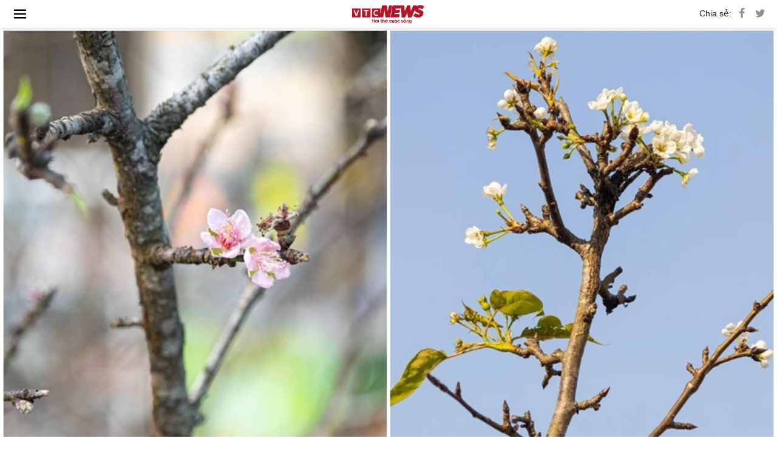

--- FILE ---
content_type: text/html; charset=utf-8
request_url: https://vtcnews.vn/du-loai-hoa-tet-tay-bac-do-bo-pho-phuong-ha-noi-ruc-sac-xuan-ar835415.html
body_size: 33162
content:
<!DOCTYPE html><html lang="vi"><head><meta charset="utf-8"><meta content="width=device-width, initial-scale=1, minimum-scale=1, maximum-scale=5, user-scalable=1" name="viewport"><meta name="theme-color" content="#a3161d"><link href="https://rs.vtcnews.vn/Content/Emagazine/theme/aos.css" rel="stylesheet" /><script>function getViewportWidth(){return Math.max(document.documentElement.clientWidth||0,window.innerWidth||0)}function detectDevice(){const n=getViewportWidth();return n<=970?"mobile":"pc"}function setCookie(n,t,i){var r=new Date,u;r.setTime(r.getTime()+i*1e3);u="expires="+r.toUTCString();document.cookie=n+"="+t+"; "+u+";path=/;"}function getCookie(n){for(var t,r=n+"=",u=document.cookie.split(";"),i=0;i<u.length;i++){for(t=u[i];t.charAt(0)==" ";)t=t.substring(1);if(t.indexOf(r)==0)return t.substring(r.length,t.length)}return""}function AjaxPost(n,t,i){var r=new XMLHttpRequest;r.open("POST",n,!0);r.setRequestHeader("Content-Type","application/x-www-form-urlencoded");r.onreadystatechange=function(){if(r.readyState==4&&r.status==200){if(typeof i!="function")return!1;if(this.responseText!=null){let n=JSON.parse(this.responseText);i(n)}else i()}};r.send(t)}function AjaxGet(n,t){var i=new XMLHttpRequest;i.open("GET",n,!0);i.setRequestHeader("Content-Type","application/x-www-form-urlencoded");i.onreadystatechange=function(){if(i.readyState==4&&i.status==200){if(typeof t!="function")return!1;t(this.responseText)}};i.send()}function qs(n){return document.querySelector(n)}function qa(n){return document.querySelectorAll(n)}function isInViewport(n){const t=n.getBoundingClientRect();let i=t.height;return t.top+i>=0&&t.left>=0&&t.bottom-i<=(window.innerHeight||document.documentElement.clientHeight)&&t.right<=(window.innerWidth||document.documentElement.clientWidth)}function isDescendant(n,t){for(var i=t.parentNode;i!=null;){if(i==n)return!0;i=i.parentNode}return!1}function formatdatetime(n){var t=new Date(n),i=t.getHours(),r=t.getMinutes(),u=t.getDate(),f=t.getMonth()+1,e=t.getFullYear();return(i<=9?"0"+i:i)+":"+(r<=9?"0"+r:r)+" "+(u<=9?"0"+u:u)+"/"+(f<=9?"0"+f:f)+"/"+e}function imgParam(){return"[data-uri]"}common={dateToStringCountHour:function(n){var o=new Date,s=new Date(n),i,r,u,f,e;const t=Math.abs(o-s);return(i=Math.floor(t/315576e5),i>0)?i+" năm trước":(r=Math.floor(t/26298e5),r>0)?r+" tháng trước":(u=Math.floor(t/864e5),u>0)?u+" ngày trước":(f=Math.floor(t/36e5),f>0)?f+" giờ trước":(e=Math.floor(t/6e4),e>0?e+" phút trước":"vừa xong")},deleteCookie:function(n){document.cookie=n+"=; expires=Thu, 01 Jan 1970 00:00:00 UTC; path=/;"},getIdClient:function(){let n=-1,t=getCookie("ui");if(t!=""&&t!=null){let i=JSON.parse(t);n=i.Id}else{let t=getCookie("g_ui");if(t!=""&&t!=null){let i=JSON.parse(t);n=i.Id}}return n},getUserNameClient:function(){let n="",t=getCookie("ui");if(t!=""&&t!=null){let i=JSON.parse(t);n=i.Name}else{let t=getCookie("g_ui");if(t!=""&&t!=null){let i=JSON.parse(t);n=i.Name}}return n},changeUserCookie:function(n){let t=getCookie("ui");if(t==""||t==null){let t=getCookie("g_ui");if(t!=""&&t!=null){let i=JSON.parse(t),r=i.Id,u={Name:n,Id:r},f=JSON.stringify(u);setCookie("g_ui",f,31536e3)}}}};String.prototype.replaceAll=function(n,t){var i=this;return i.split(n).join(t)}</script><meta charset="UTF-8"><meta http-equiv="X-UA-Compatible" content="IE=edge"><meta name="viewport" content="width=device-width, initial-scale=1.0, maximum-scale=5.0, user-scalable=yes"><title>Đủ loại hoa Tết Tây Bắc đổ bộ, phố phường Hà Nội rực sắc xuân </title><link rel="preconnect" href="https://cdn-i.vtcnews.vn" crossorigin><link rel="preconnect" href="https://www.googletagmanager.com"><link rel="preconnect" href="https://www.google-analytics.com"><link as="image" fetchpriority="high" href="https://cdn-i.vtcnews.vn/resize/1200x900//upload/2023/11/21/hoa-5-16303363.jpg" rel="preload" /><link rel="dns-prefetch" href="//connect.facebook.net"><link rel="dns-prefetch" href="//onesignal.com"><link rel="dns-prefetch" href="//googleads.g.doubleclick.net"><link rel="dns-prefetch" href="//pagead2.googlesyndication.com"><link rel="dns-prefetch" href="//fonts.googleapis.com"><meta name="description" content="Những cành hoa đào, lê, mận rừng nở sớm, mang vẻ đẹp của núi rừng Tây Bắc đã xuất hiện ở Hà Nội, giúp không khí mùa xuân đến gần hơn, khiến nhiều người thích thú."><meta name="keywords" content="Hà Nội, Tết nguyên đán, hoa mận trắng, chợ hoa Quảng Bá, chợ hoa Quảng An, hoa lê rừng, Tết Giáp Thìn 2024"><meta name="news_keywords" content="Hà Nội, Tết nguyên đán, hoa mận trắng, chợ hoa Quảng Bá, chợ hoa Quảng An, hoa lê rừng, Tết Giáp Thìn 2024"><meta name="tt_article_id" content="835415" /><!-- FAVICONS --><link rel="icon" type="image/x-icon" href="https://rs.vtcnews.vn/favicon.ico"><link rel="icon" type="image/png" sizes="16x16" href="/favicon16.ico"><link rel="icon" type="image/png" sizes="32x32" href="/favicon32.ico"><link rel="apple-touch-icon" sizes="180x180" href="https://rs.vtcnews.vn/favicon180.ico"><link rel="manifest" href="https://rs.vtcnews.vn/manifest.json"><link rel="canonical" href="https://vtcnews.vn/du-loai-hoa-tet-tay-bac-do-bo-pho-phuong-ha-noi-ruc-sac-xuan-ar835415.html" /><link rel="amphtml" href="https://amp.vtcnews.vn/du-loai-hoa-tet-tay-bac-do-bo-pho-phuong-ha-noi-ruc-sac-xuan-ar835415.html"><meta content="news" itemprop="genre" name="medium" /><meta content="vi-VN" itemprop="inLanguage" /><meta content="Thị trường" itemprop="articleSection" /><meta content="Báo điện tử VTC News" itemprop="sourceOrganization" name="source" /><meta content="2023-11-22T05:59:00" itemprop="datePublished" name="pubdate" /><meta content="2023-11-22T05:59:00" itemprop="dateModified" name="lastmod" /><meta content="2023-11-21T01:32:49" itemprop="dateCreated" /><meta property="dable:item_id" content="835415"><meta property="dable:image" content="https://cdn-i.vtcnews.vn/resize/me/upload/2023/11/21/hoa-5-16303363.jpg"><meta property="dable:author" content="Minh Đức"><meta property="article:section" content="Thị trường"><meta property="article:published_time" content="2023-11-22T05:59:00"><meta property="article:modified_time" content="2023-11-22T05:59:00"><meta name="p:domain_verify" content="076ca939b2730d9b7a449b28d1b10dcc" /><meta property="fb:app_id" content="979009352473398" /><meta property="og:site_name" content="Báo điện tử VTC News" /><meta property="og:url" content="https://vtcnews.vn/du-loai-hoa-tet-tay-bac-do-bo-pho-phuong-ha-noi-ruc-sac-xuan-ar835415.html" /><meta property="og:title" content="Đủ loại hoa Tết Tây Bắc đổ bộ, phố phường Hà Nội rực sắc xuân" /><meta property="og:description" content="Những cành hoa đào, lê, mận rừng nở sớm, mang vẻ đẹp của núi rừng Tây Bắc đã xuất hiện ở Hà Nội, giúp không khí mùa xuân đến gần hơn, khiến nhiều người thích thú." /><meta property="og:type" content="article" /><meta property="og:image:secure_url" content="https://cdn-i.vtcnews.vn/resize/1200x900//upload/2023/11/21/hoa-5-16303363.jpg" /><meta property="og:image" content="https://cdn-i.vtcnews.vn/resize/1200x900//upload/2023/11/21/hoa-5-16303363.jpg" /><meta property="og:image:width" content="1200"><meta property="og:image:height" content="900"><meta property="og:image:alt" content="VTC News - Đủ loại hoa Tết Tây Bắc đổ bộ, phố phường Hà Nội rực sắc xuân"><meta property="og:locale" content="vi_VN"><meta property="og:image:type" content="image/jpeg"><meta property="fb:pages" content="162160003904301" /><!-- LANGUAGE --><meta http-equiv="content-language" content="vi"><meta name="geo.region" content="VN"><meta name="geo.placename" content="Vietnam"><!-- GENERATOR --><meta name="generator" content="VTCNews CMS"><!-- THEME COLOR & PWA SUPPORT --><meta name="theme-color" content="#e30019"><meta name="mobile-web-app-capable" content="yes"><meta name="apple-mobile-web-app-status-bar-style" content="black-translucent"><meta name="apple-mobile-web-app-title" content="Báo điện tử VTC News"><meta name="msapplication-TileColor" content="#e30019"><meta name="msapplication-TileImage" content="/mstile-144x144.png"><meta name="copyright" content="Báo điện tử VTC News" /><meta name="author" content="Báo điện tử VTC News" /><meta name="robots" content="index, follow, max-snippet:-1, max-image-preview:large, max-video-preview:-1"><meta name="googlebot" content="index, follow"><meta name="bingbot" content="index, follow"><meta name="google-site-verification" content="0Ph6eFQZQRH2FR4_oTtjkW1hhJQYkfaPS_7_lRvY5bY"><meta name="geo.region" content="VN-HN" /><meta name="geo.position" content="21.030624;105.782431" /><meta name="ICBM" content="21.030624, 105.782431" /><meta name="revisit-after" content="1 day"><link rel="alternate" href="https://vtcnews.vn/du-loai-hoa-tet-tay-bac-do-bo-pho-phuong-ha-noi-ruc-sac-xuan-ar835415.html" hreflang="x-default" /><link rel="alternate" media="only screen and (max-width: 640px)" href="https://vtcnews.vn/du-loai-hoa-tet-tay-bac-do-bo-pho-phuong-ha-noi-ruc-sac-xuan-ar835415.html" hreflang="vi-VN" /><meta name="twitter:card" content="summary_large_image"><meta name="twitter:url" content="https://vtcnews.vn/du-loai-hoa-tet-tay-bac-do-bo-pho-phuong-ha-noi-ruc-sac-xuan-ar835415.html"><meta name="twitter:title" content="Đủ loại hoa Tết Tây Bắc đổ bộ, phố phường Hà Nội rực sắc xuân"><meta name="twitter:description" content="Những cành hoa đào, lê, mận rừng nở sớm, mang vẻ đẹp của núi rừng Tây Bắc đã xuất hiện ở Hà Nội, giúp không khí mùa xuân đến gần hơn, khiến nhiều người thích thú."><meta name="twitter:image" content="http://cdn-i.vtcnews.vn/resize/1200x900//upload/2023/11/21/hoa-5-16303363.jpg" /><meta name="twitter:image:alt" content="Đủ loại hoa Tết Tây Bắc đổ bộ, phố phường Hà Nội rực sắc xuân"><meta name="twitter:site" content="@Báo điện tử VTC News"><meta name="twitter:creator" content="@Báo điện tử VTC News"><meta name="twitter:domain" content="vtcnews.vn"><script type="application/ld+json"> { "@context": "https://schema.org", "@type": "WebSite", "@id": "https://vtcnews.vn/#website", "url": "https://vtcnews.vn", "name": "VTC News", "alternateName": ["Báo Điện tử VTC News", "VTCNews", "Báo VTC"], "description": "Báo Điện tử VTC News - Tin tức Việt Nam và Quốc tế nhanh nhất, chính xác nhất", "inLanguage": "vi-VN", "publisher": { "@id": "https://vtcnews.vn/#organization" }, "potentialAction": { "@type": "SearchAction", "target": { "@type": "EntryPoint", "urlTemplate": "https://vtcnews.vn/tim-kiem.html?q={search_term_string}" }, "query-input": "required name=search_term_string" }, "copyrightYear": 2025, "copyrightHolder": { "@id": "https://vtcnews.vn/#organization" } } </script><script type="application/ld+json"> {"@context":"https://schema.org","@type":"VideoObject","name":"1121","description":"1121","publisher":{"@type":"Organization","name":"Báo điện tử VTC News","logo":{"@type":"ImageObject","url":"https://cdn-i.vtcnews.vn/Content/Images/logo_vtcnews.png","height":147,"width":600}},"thumbnailUrl":"https://cdn-i.vtcnews.vn/upload/2023/11/21/mduc3596-03411011.jpg","contentUrl":"https://cdn-v.vtcnews.vn/video/2023/11/21/205153A70EFE87FB3A708CB0F6CCD256/205153A70EFE87FB3A708CB0F6CCD256.mp4","duration":"PT1M10S","uploadDate":"2023-11-22T05:59:00+07:00"} </script><script type="application/ld+json"> { "@context": "https://schema.org", "@type": "NewsArticle", "@id": "https://vtcnews.vn/du-loai-hoa-tet-tay-bac-do-bo-pho-phuong-ha-noi-ruc-sac-xuan-ar835415.html#article", "mainEntityOfPage": { "@type": "WebPage", "@id": "https://vtcnews.vn/du-loai-hoa-tet-tay-bac-do-bo-pho-phuong-ha-noi-ruc-sac-xuan-ar835415.html" }, "headline": "Đủ loại hoa Tết Tây Bắc đổ bộ, phố phường Hà Nội rực sắc xuân", "description": "Những cành hoa đào, lê, mận rừng nở sớm, mang vẻ đẹp của núi rừng Tây Bắc đã xuất hiện ở Hà Nội, giúp không khí mùa xuân đến gần hơn, khiến nhiều người thích thú.", "image": [ "https://cdn-i.vtcnews.vn/resize/1200x1200/upload/2023/11/21/hoa-5-16303363.jpg", "https://cdn-i.vtcnews.vn/resize/1200x900/upload/2023/11/21/hoa-5-16303363.jpg", "https://cdn-i.vtcnews.vn/resize/1200x675/upload/2023/11/21/hoa-5-16303363.jpg" ], "thumbnailUrl": "https://cdn-i.vtcnews.vn/resize/400x300/upload/2023/11/21/hoa-5-16303363.jpg", "datePublished": "2023-11-22T05:59:00+07:00", "dateModified": "2023-11-22T05:59:00+07:00", "author": { "@type": "Person", "name": "Nguyễn Minh Đức", "description": "Phóng viên Thời sự, Báo Điện tử VTC News, Đài Tiếng nói Việt Nam.", "jobTitle": "Phóng viên", "image": "https://cdn-i.vtcnews.vn/upload/2025/11/16/ngap-lut-20395690.JPG", "url": "https://vtcnews.vn/tac-gia/nguyen-minh-duc-76.html", "@id": "https://vtcnews.vn/tac-gia/nguyen-minh-duc-76.html#author", "sameAs": [ "https://www.facebook.com/PotatoDuc/" ], "worksFor": { "@type": "NewsMediaOrganization", "@id": "https://vtcnews.vn/#organization", "name": "Báo điện tử VTC News" } }, "publisher": { "@type": "NewsMediaOrganization", "@id": "https://vtcnews.vn/#organization", "name": "Báo điện tử VTC News", "url": "https://vtcnews.vn", "logo": { "@type": "ImageObject", "url": "https://cdn-i.vtcnews.vn/Content/Images/logo_vtcnews.png", "width": 600, "height": 60 } }, "articleSection": "Thị trường", "wordCount": 370, "isAccessibleForFree": true, "isPartOf": { "@type": "WebSite", "@id": "https://vtcnews.vn/#website", "name": "VTC News" }, "inLanguage": "vi-VN", "copyrightYear": 2026, "copyrightHolder": { "@id": "https://vtcnews.vn/#organization" }, "keywords": [ "Hà Nội", "Tết nguyên đán", "hoa mận trắng", "chợ hoa Quảng Bá", "chợ hoa Quảng An", "hoa lê rừng", "Tết Giáp Thìn 2024" ], "speakable": { "@type": "SpeakableSpecification", "cssSelector": [ ".title-detail", ".description", ".edittor-content p:first-of-type" ] } } </script><script type="application/ld+json"> {"@context":"https://schema.org","@type":"BreadcrumbList","itemListElement":[{"@type":"ListItem","item":{"@type":"Thing","@id":"https://vtcnews.vn","name":"Trang chủ"},"position":1},{"@type":"ListItem","item":{"@type":"Thing","@id":"https://vtcnews.vn/kinh-te-29.html","name":"Kinh tế"},"position":2},{"@type":"ListItem","item":{"@type":"Thing","@id":"https://vtcnews.vn/bao-ve-nguoi-tieu-dung-51.html","name":"Thị trường"},"position":3}]} </script><input type="hidden" class="tt_category_id" content="51" value="29" /><script type="application/ld+json"> {"@context":"https://schema.org","@type":"NewsMediaOrganization","@id":"https://vtcnews.vn/#organization","name":"Báo điện tử VTC News","alternateName":["VTC News","VTCNews","Báo VTC"],"url":"https://vtcnews.vn","logo":{"@type":"ImageObject","@id":"https://vtcnews.vn/#logo","url":"https://cdn-i.vtcnews.vn/Content/Images/logo_vtcnews.png","contentUrl":"https://cdn-i.vtcnews.vn/Content/Images/logo_vtcnews.png","width":600,"height":60,"caption":"Logo Báo Điện tử VTC News"},"image":{"@type":"ImageObject","url":"https://cdn-i.vtcnews.vn/Content/Images/vtcnews-og-image.jpg","width":1200,"height":630},"description":"VTC News là cơ quan báo chí trực thuộc Đài Tiếng nói Việt Nam (VOV), cung cấp tin tức thời sự, chính trị, kinh tế, văn hóa, giải trí, thể thao nhanh và chính xác nhất.","foundingDate":"2008-01-01","foundingLocation":{"@type":"Place","name":"Hà Nội, Việt Nam"},"address":[{"@type":"PostalAddress","streetAddress":"Tầng 9, Trung tâm Phát thanh Quốc gia, số 58 Quán Sứ, Cửa Nam, Hà Nội.","addressLocality":"Hà Nội","addressRegion":"Hà Nội","postalCode":"100000","addressCountry":"VN"},{"@type":"PostalAddress","streetAddress":"Lầu 10, tòa nhà VOV, số 7 Nguyễn Thị Minh Khai, TP.HCM.","addressLocality":"Hồ Chí Minh","addressRegion":"Hồ Chí Minh","postalCode":"70000","addressCountry":"VN"}],"contactPoint":[{"@type":"ContactPoint","telephone":"+84-855-911-911","contactType":"customer service","email":"banbientap@vtcnews.vn","availableLanguage":["Vietnamese","English"]},{"@type":"ContactPoint","telephone":"+84-24-3944-9898","contactType":"advertising","email":"quangcao@vtcnews.vn"}],"sameAs":["https://www.facebook.com/vtcnewsvn","https://vi.wikipedia.org/wiki/VTC_News","https://www.youtube.com/user/BAODIENTUVTCNEWS","https://twitter.com/baovtcnews"],"parentOrganization":{"@type":"Organization","@id":"https://vov.vn/#organization","name":"Đài Tiếng nói Việt Nam (VOV)","url":"https://vov.vn","sameAs":["https://vi.wikipedia.org/wiki/Đài_Tiếng_nói_Việt_Nam","https://www.facebook.com/baodientuvov.vn"]},"areaServed":{"@type":"Country","name":"Vietnam"},"knowsLanguage":["vi","en"],"slogan":"Tin tức nhanh nhất, chính xác nhất","award":["Top 10 cơ quan báo chí có mức độ trưởng thành chuyển đổi số báo chí ở mức xuất sắc khối Báo Trung ương","Top 10 cơ quan báo chí có mức độ trưởng thành chuyển đổi số báo chí ở mức xuất sắc trong cả nước","BK của TGĐ cho tập thể Báo và cá nhân nhân dịp 15 năm ngày thành lập đơn vị (07/7/2008-7/7/202) tại QĐ số 1705/QĐ-TNVN ngày 28/06/2023 ","BK của TGĐ vì đã có thành tích xuất sắc 6 tháng đầu năm 2023 tại QĐ số 1714/QĐ-TNVN ngày 28/06/2023 ","Đạt danh hiệu Tập thể lao động Tiên tiến năm 2022 do Đài TNVN khen thưởng tại QĐ số 373/QĐ-TNVN ngày 24/2/2023","BK của TGĐ Đài TNVN vì đã có thành tích trong công tác phòng chống dịch Covid-19tại QĐ số 582/QĐ-TNVN ngày 20/4/2022","BK của TGĐ Đài TNVN vì đã có thành tích trong công tác tổ chức thành công cuộc thi Tái chế rác thải nhựa năm 2021 tại QĐ số 582/QĐ-TNVN ngày 24/3/2022","Danh hiệu Tập thể Lao động tiên tiến: Đã có thành tích trong phong trào thi đua năm 2021 (Quyết định số 115/QĐ-THKTS ngày 17/3/2022)"," BK của TGĐ Đài TNVN vì đã có thành tích trong công tác tuyên truyền phục vụ Đại hội XIII của Đảng tại QĐ 1574/QĐ-TNVN ngày 20/5/2021","Đài VTC nhận BK của TGĐ Đài TNVN vì đã có thành tích trong công tác phối hợp tổ chức thành công chương trình nghệ thuật thiện nguyện :Thương về miền Trung\" QĐ 134/QĐ-TNVN ngày 25/01/2021"],"masthead":"https://vtcnews.vn/gioi-thieu/","ethicsPolicy":"https://vtcnews.vn/dao-duc-bao-chi-o-bao-dien-tu-vtc-news-ar993222.html","correctionsPolicy":"https://vtcnews.vn/quy-trinh-cai-chinh-thong-tin-tren-bao-dien-tu-vtc-news-ar993211.html","verificationFactCheckingPolicy":"https://vtcnews.vn/quy-trinh-bien-tap-va-xuat-ban-tren-bao-dien-tu-vtc-news-ar993220.html","actionableFeedbackPolicy":"https://vtcnews.vn/quy-trinh-cai-chinh-thong-tin-tren-bao-dien-tu-vtc-news-ar993211.html"} </script><meta property="article:publisher" content="https://www.facebook.com/vtcnewsvn/"><meta name="facebook-domain-verification" content="gx0tvruizkimgvyn6pz6sma1k307ub" /><script async src="https://www.googletagmanager.com/gtag/js?id=G-76PYPSDR88"></script><script> window.dataLayer = window.dataLayer || []; function gtag() { dataLayer.push(arguments); } gtag('js', new Date()); gtag('config', 'G-76PYPSDR88'); </script><script defer> window.addEventListener('load', function () { setTimeout(function () { window.OneSignalDeferred = window.OneSignalDeferred || []; OneSignalDeferred.push(function (OneSignal) { OneSignal.init({ appId: "2cec0bcf-f75f-498b-ba50-3bc4e76b0145", }); }); var script = document.createElement('script'); script.src = 'https://cdn.onesignal.com/sdks/web/v16/OneSignalSDK.page.js'; script.async = true; document.body.appendChild(script); }, 3000); }); </script><style>@charset "utf-8";*{margin:0;padding:0;-moz-box-sizing:border-box;-webkit-box-sizing:border-box;box-sizing:border-box}.w970{width:970px}.menu-hide{position:fixed;top:0;left:0;right:0;bottom:0}.menu-hide .list-menu{height:100vh;z-index:1;position:relative;background:#fff}.menu-hide .overlay{position:absolute;background:#000000ba;top:0;left:0;right:0;bottom:0}.icon-copy-link{background-image:url(https://rs.vtcnews.vn/Content/images/icon-link-share-copy-link.svg);background-repeat:no-repeat;background-size:cover;display:block;height:16px;padding:6px;position:absolute;right:11px;top:11px;width:16px}.quick-menu{position:fixed;bottom:0!important;width:100%;animation-direction:alternate}.quick-menu ul li a.active{color:#fff;background:#a3161d}.popup-ctmt{position:fixed;width:100%;bottom:50px;left:0}.w33-100{width:33.3%}.w-30-100{width:30%}.w50-100{width:50%}.number-cmt.heart{position:absolute;right:10px;top:2px;font-size:11px;background-color:#eb2929;color:#fff;border-radius:50px;padding:0 2px;text-align:center;line-height:18px;min-width:18px}.heart{-webkit-animation:beat .25s infinite alternate;-moz-animation:beat .25s infinite alternate;-ms-animation:beat .25s infinite alternate;-o-animation:beat .25s infinite alternate;animation:beat .25s infinite alternate;-webkit-transform-origin:center;-moz-transform-origin:center;-o-transform-origin:center;-ms-transform-origin:center;transform-origin:center}@keyframes beat{to{-webkit-transform:scale(1.4);-moz-transform:scale(1.4);-o-transform:scale(1.4);-ms-transform:scale(1.4);transform:scale(1.4)}}.edit-fontsize-boxmt ul li a.active,.contact-boxmt ul li a.active{color:#a3161d}.size-big p{font-size:20px!important;line-height:1.45!important}.size-small p{font-size:16px!important;line-height:1.35!important}.size-regular p{font-size:18px!important;line-height:1.4!important}.opensans-semibold{font-weight:600}.fixed{position:fixed}.z-12{z-index:12}.w20-100{width:20%}.opensans-extrabold{font-family:800}.bold{font-weight:700}.semibold{font-weight:600}.light{font-weight:100}.italic{font-style:italic}.regular{font-weight:500}html{-webkit-text-size-adjust:100%;-ms-text-size-adjust:100%;-ms-overflow-style:scrollbar}body{color:#212121;font-size:14px;font-family:Arial,"Helvetica Neue",Helvetica,sans-serif;line-height:1.3;-webkit-font-smoothing:antialiased;-moz-osx-font-smoothing:grayscale;text-rendering:optimizeLegibility}#wrapper{overflow:hidden}figure,section,aside,article,header,footer{display:block}address{display:block;font-style:normal}h1,h2,h3,h4,h5,h6{font-weight:inherit}ul li,li ol{list-style-type:none}table{border-collapse:collapse;border-spacing:0;vertical-align:middle;width:100%}td,th{vertical-align:middle;text-align:center;padding:5px}hr{background:#e5e5e5;color:#515151;clear:both;float:none;width:100%;height:1px;border:none}input[type=submit],input[type=button],button{border:medium none;cursor:pointer;white-space:nowrap}input[type=file]{box-shadow:none!important}input[type=text],input[type=password],select,textarea,input[type=file]{color:#515151;font-family:Arial,"Helvetica Neue",Helvetica,sans-serif;border:1px solid #e5e5e5}textarea{height:100px;font-family:Arial,"Helvetica Neue",Helvetica,sans-serif!important;color:#515151!important;border:1px solid #e5e5e5}input[type=text]:focus,input[type=password]:focus,textarea:focus,select:focus,input[type=file]:focus{outline:0}input[type=checkbox],input[type=radio],input.checkbox,input.radio{top:.25em}label{display:block}.font-default{font:initial}.font10{font-size:10px}.font11{font-size:11px}.font12{font-size:12px}.font13{font-size:13px}.font14{font-size:14px}.font15{font-size:15px}.font16{font-size:16px}.font17{font-size:17px}.font18{font-size:18px}.font20{font-size:20px}.font22{font-size:22px}.font24{font-size:24px}.font26{font-size:26px}.font28{font-size:28px}.font30{font-size:30px}.font32{font-size:32px}.font40{font-size:40px}.font45{font-size:45px}.font50{font-size:50px}.font60{font-size:60px}.font70{font-size:70px}.word-wrap{word-wrap:break-word;word-wrap:-moz-break-word;word-wrap:-o-break-word;word-wrap:-webkit-break-word}.uppercase{text-transform:uppercase}.hide{display:none!important}.w-full{width:100%!important}.max-w52{max-width:52px}.w-90-100{width:90%}.w-85-100{width:85%}.w-80-100{width:80%}.w-55-100{width:55%}.w-50-100{width:50%}.w-45-100{width:45%}.w-40-100{width:40%}.w-33-100{width:33.3%}.w-25-100{width:25%}.w-20-100{width:20%}.w-15-100{width:15%}.w-14-100{width:14.28%}.w-10-100{width:10%}.w660{width:660px}.w333{width:333px}.w300{width:300px}.w220{width:220px}.w120{width:120px}.w90{width:90px}.w70{width:70px}.w60{width:60px}.w50{width:50px}.w45{width:45px}.w40{width:40px}.w35{width:35px}.w30{width:30px}.w25{width:25px}.w20{width:20px}.w-maxcontent{width:max-content}.h-full{height:100%!important}.h150{height:150px}.h90{height:90px}.h60{height:60px}.h63{height:63px}.h50{height:50px}.h45{height:45px}.h40{height:40px}.mh56{min-height:56px}.mh38{min-height:38px}.h35{height:35px}.h30{height:30px}.h25{height:25px}.h15{height:15px}.h10{height:10px}.h-auto{height:auto!important}.lh0{line-height:0}.lh-1-2{line-height:1.2}.lh-1-3{line-height:1.3}.lh-1-4{line-height:1.4}.lh-1-6{line-height:1.6}.lh-20{line-height:20px}.lh-28{line-height:28px}.lh-30{line-height:30px}.lh-35{line-height:35px}.lh-37{line-height:37px}.lh-38{line-height:38px}.lh-40{line-height:40px}.lh-45{line-height:45px}.lh-50{line-height:50px}.lh-60{line-height:60px}.none-resize{resize:none}b,strong{font-weight:bold}a{color:#212121;outline:none;display:inline-block;text-decoration:none;-webkit-transition-duration:350ms;-moz-transition-duration:350ms;-o-transition-duration:350ms;transition-duration:350ms}.pic img{max-width:100%;max-height:100%}.inline{display:inline-block}a:hover{outline:0;text-decoration:none}.items:hover h2 a,.items:hover h3 a,.items-top:hover h2 a,.items-top:hover h3 a{color:#a3161d}img{border:none;display:inline-block;vertical-align:middle}.fl{float:left}.fr{float:right}.tj{text-align:justify}.tr{text-align:right}.tc{text-align:center}.tl{text-align:left}.underline{text-decoration:underline!important}.cursor{cursor:pointer}.break{word-break:break-word}.overflow{overflow:hidden}.scroll-x{overflow-x:scroll}.ellipsis{white-space:nowrap;overflow:hidden;text-overflow:ellipsis}.relative{position:relative}.cover{background-position:center center;background-size:cover}.mg-auto{margin:0 auto}.mr0{margin-right:0!important}.mt40{margin-top:40px}.mt30{margin-top:30px}.mt2{margin-top:2px}.mr2{margin-right:2px}.mb2{margin-bottom:2px}.m0{margin:0!important}.mt5{margin-top:5px}.mr5{margin-right:5px}.ml5{margin-left:5px}.mb5{margin-bottom:5px}.mt7{margin-top:7px}.mr10{margin-right:10px}.mt10{margin-top:10px}.ml10{margin-left:10px}.mb10{margin-bottom:10px}.mr15{margin-right:15px}.mt15{margin-top:15px}.ml15{margin-left:15px}.mb15{margin-bottom:15px}.mr20{margin-right:20px}.mt20{margin-top:20px}.ml20{margin-left:20px}.mb20{margin-bottom:20px}.mr30{margin-right:30px}.mt30{margin-top:30px}.ml30{margin-left:30px}.ml-45{margin-left:-45px}.mb25{margin-bottom:25px}.mb30{margin-bottom:30px}.mb40{margin-bottom:40px}.mb50{margin-bottom:50px}.mb60{margin-bottom:60px}.mr65{margin-right:65px}.mb70{margin-bottom:70px}.pd30{padding:30px}.pd20{padding:20px}.pd15{padding:15px}.pd10{padding:10px}.pd7{padding:7px}.pd5{padding:5px}.pl5{padding-left:5px}.pr5{padding-right:5px}.pt5{padding-top:5px}.pt0{padding-top:0!important}.pb5{padding-bottom:5px}.pl10{padding-left:10px}.pr10{padding-right:10px}.pt10{padding-top:10px}.pb10{padding-bottom:10px}.pl15{padding-left:15px}.pr15{padding-right:15px}.pt15{padding-top:15px}.pb15{padding-bottom:15px}.pl20{padding-left:20px}.pr20{padding-right:20px}.pt20{padding-top:20px}.pb20{padding-bottom:20px}.pt25{padding-top:25px}.pb25{padding-bottom:25px}.pl25{padding-left:25px}.pr25{padding-right:25px}.pl30{padding-left:30px}.pt30{padding-top:30px}.pb30{padding-bottom:30px}.pr30{padding-right:30px}.pl35{padding-left:35px}.pb40{padding-bottom:40px}.pt40{padding-top:40px}.pl40{padding-left:40px}.pl45{padding-left:45px}.pt45{padding-top:45px}.pt45{padding-top:45px}.pl50{padding-left:50px}.pb50{padding-bottom:50px}.pl50{padding-left:50px}.pl55{padding-left:55px}.pb60{padding-bottom:60px}.pl60{padding-left:60px}.pb70{padding-bottom:70px}.pl70{padding-left:70px}.pl43-100{padding-left:43%}.bg-gray-f0{background-color:#f0f0f0}.bor-2top-red{border-top:2px solid #a3161d}.white{color:#fff}.red{color:#a3161d}.orange{color:#de620a}.blue{color:#1977f3}.black a{color:#212121}.den{color:#212121}.blue-bold{color:#036}.blue-bold02{color:#0a5dca}.gray-51{color:#515151}.gray-41{color:#414141}.pb30{padding-bottom:30px}.gray-21{color:#212121}.gray-71{color:#717171}.ndfooter{padding:25px 15px 30px 15px}.gray-81{color:#818181}.gray-91{color:#919191}.gray-be{color:#bebebe}.border{border:1px solid #e5e5e5}.borbot-e0-doted{border-bottom:1px dotted #e0e0e0}.border-orange{border:1px solid #fbb102!important}.bor-3top-yellow{border-top:3px solid #e5cd9d}.border-51{border:1px solid #515151}.bor-bot-e5{border-bottom:1px solid #e5e5e5}.bor-bot-red{border-bottom:1px solid #a3161d}.bor-top-e5{border-top:1px solid #e5e5e5}.bor-left-e5{border-left:1px solid #e5e5e5}.bor-right-e5{border-right:1px solid #e5e5e5}.bor-4bot-e5{border-bottom:4px solid #e5e5e5}.bor-4top-e5{border-top:4px solid #e5e5e5}.bor-4left-e5{border-left:4px solid #e5e5e5}.bor-2top-e5{border-top:2px solid #e5e5e5}.bor-2bot-e5{border-bottom:2px solid #e5e5e5}.bortop-d9-doted{border-top:1px dotted #d9d9d9}.borbot-d9-doted{border-bottom:1px dotted #d9d9d9}.nobor{border:none!important}.block{display:block}.z-6{z-index:6}.z-7{z-index:7}.z-8{z-index:8}.z-9{z-index:9}.last,.firt{margin:0!important;border:none!important;background:none!important;padding:0!important}.bg_none{background:none!important}.bg-cmt{background-color:#edeff1}.bg-gray-f3{background-color:#f3f3f3}.bg-gray-f5{background-color:#f5f5f5}.bg-gray-f9{background-color:#f9f9f9}.bg-gray-e5{background-color:#e5e5e5}.bg-gray-e9{background-color:#e9e9e9}.bg-21{background-color:#212121}.bg-red{background-color:#a3161d}.bg-blue{background-color:#1977f3}.bg-orange{background-color:#ea9914}.bg-white{background-color:#fff}.none-underline{text-decoration:none}.radius-3{border-radius:3px;-webkit-border-radius:3px;-o-border-radius:3px;-ms-border-radius:3px}.radius-6{border-radius:6px;-webkit-border-radius:6px;-o-border-radius:6px;-ms-border-radius:6px}.radius-10{border-radius:10px;-webkit-border-radius:10px;-o-border-radius:10px;-ms-border-radius:10px}.radius-circle{border-radius:50px;-webkit-border-radius:50px;-o-border-radius:50px;-ms-border-radius:50px}.gradient{background-image:-webkit-linear-gradient(rgba(0,0,0,0),rgba(0,0,0,.8));background-image:-o-linear-gradient(rgba(0,0,0,0),rgba(0,0,0,.8));background-image:-moz-linear-gradient(top,rgba(0,0,0,0),rgba(0,0,0,.8))}.gradient-shadow{height:65%;width:100%;background:-moz-linear-gradient(top,rgba(0,0,0,0) 0%,rgba(0,0,0,.8) 100%);background:-webkit-gradient(linear,left top,left bottom,color-stop(0%,rgba(0,0,0,0)),color-stop(100%,rgba(0,0,0,.8)));background:-webkit-linear-gradient(top,rgba(0,0,0,0) 0%,rgba(0,0,0,.8) 100%);background:-o-linear-gradient(top,rgba(0,0,0,0) 0%,rgba(0,0,0,.8) 100%);background:-ms-linear-gradient(top,rgba(0,0,0,0) 0%,rgba(0,0,0,.8) 100%);background:linear-gradient(to bottom,rgba(0,0,0,0) 0%,rgba(0,0,0,.8) 100%);filter:progid:DXImageTransform.Microsoft.gradient(startColorstr='#00000000',endColorstr='#cc000000',GradientType=0)}.opacity-0{-ms-filter:"progid:DXImageTransform.Microsoft.Alpha(Opacity=0)";opacity:0;filter:alpha(opacity=0);-khtml-opacity:0;zoom:1}.opacity-05{-ms-filter:"progid:DXImageTransform.Microsoft.Alpha(Opacity=0.5)";opacity:.5;filter:alpha(opacity=.5);-khtml-opacity:.5;zoom:1}.opacity-scrollpage{background:transparent\9;background:rgba(0,0,0,.7);filter:progid:DXImageTransform.Microsoft.gradient(startColorstr=#000000,endColorstr=#000000);zoom:1;height:100%;width:100%;position:fixed;left:0;top:0;cursor:pointer}.abs23{position:fixed;top:35%}.abs24{position:absolute;top:-10px;right:-15px}.shadow-box{-moz-box-shadow:0 0 6px rgba(68,68,68,.3);-webkit-box-shadow:0 0 6px rgba(68,68,68,.3);box-shadow:0 0 6px rgba(68,68,68,.3);zoom:1;filter:progid:DXImageTransform.Microsoft.Shadow(color='#aaaaaa',Direction=135,Strength=6)}.shadow-box02{-moz-box-shadow:0 1px 1px 0 rgba(0,0,0,.18);-webkit-box-shadow:0 1px 1px 0 rgba(0,0,0,.18);box-shadow:0 1px 1px 0 rgba(0,0,0,.18);zoom:1;filter:progid:DXImageTransform.Microsoft.Shadow(color='#aaaaaa',Direction=135,Strength=6)}.transition-ef{-webkit-transition-duration:350ms;-moz-transition-duration:350ms;-o-transition-duration:350ms;transition-duration:350ms}.clearfix:after{visibility:hidden;display:block;font-size:0;content:" ";clear:both;height:0}.clear{clear:both}* html .clearfix{zoom:1}*:first-child+html .clearfix{zoom:1}ul.paging li .npage{}ul.paging li .npage.active,ul.paging li .npage:hover{}.inside-content,.outside-content{margin:0 auto;position:relative;z-index:5}.main{margin:0 auto;position:relative;z-index:5;width:1040px}.main-emagazine{margin:0 auto;position:relative;z-index:5;width:778px}#header{position:fixed;left:0;top:0;width:100%;z-index:9}.vtc-logo{background:rgba(0,0,0,0) url("/Content/Emagazine/theme/images/logo-red.png") no-repeat scroll 0 0/contain;max-height:32px;background-position:0 8px}.lf-logo{background:rgba(0,0,0,0) url("/Content/Emagazine/theme/images/logo-lf.png") no-repeat scroll 0 0/contain;width:190px;height:45px;background-position:0 11px}.logo-longform{position:absolute;text-align:center;top:0;left:0;width:100%;z-index:5}.social-pc li a:hover,.items-social li a:hover{color:#212121}#container{}.box-cont img,.box-cont table{max-width:100%;height:auto}.tls-fb{color:#fff;background-color:#4267b2}.tls-fb:hover{background-color:#2c519c}.tls-gg{color:#fff;background-color:#d04535}.tls-gg:hover{background-color:#b12c1d}.tls-tw{color:#fff;background-color:#1c9deb}.tls-tw:hover{background-color:#0d89d5}.gotop{display:none;width:45px;text-align:center;height:45px;line-height:45px;position:fixed;bottom:20px;right:20px;z-index:6;background-color:rgba(33,33,33,.5)}.gotop:hover{background-color:rgba(33,33,33,1)}.headcomment .login-fb{position:absolute;right:15px;top:15px}.used-liked,.used-liked span,.used-liked i{color:#a3161d!important}.masonry{-moz-column-gap:1.5em;-webkit-column-gap:1.5em;column-gap:1.5em}.comment-items a.cursor:hover{color:#0a5dca}.abs01{position:absolute;bottom:0;left:0}.abs02{position:absolute;bottom:5px;right:5px}.abs03{position:absolute;bottom:60px;left:30px}.abs04{position:absolute;bottom:0;width:100%;left:0}#footer{}.logo-footer{background:rgba(0,0,0,0) url(https://rs.vtcnews.vn/Content/Emagazine/theme/images/logo-footer.png) no-repeat scroll 0 0/contain;width:140px;height:36px}.navfooter li.last a.nav-link:before{height:0}.navfooter li a.nav-link:before{content:'';position:absolute;top:15px;right:-2px;width:1px;height:10px;background-color:#e5e5e5}.sm-col-1,.sm-col-2,.sm-col-3,.sm-col-4,.sm-col-5,.sm-col-6,.sm-col-7,.sm-col-8,.sm-col-9,.sm-col-10,.sm-col-11,.sm-col-12,.xm-col-1,.xm-col-2,.xm-col-3,.xm-col-4,.xm-col-5,.xm-col-6,.xm-col-7,.xm-col-8,.xm-col-9,.xm-col-10,.xm-col-11,.xm-col-12,.col-1,.col-2,.col-3,.col-4,.col-5,.col-6,.col-7,.col-8,.col-9,.col-10,.col-11,.col-12,.col-auto,.col-sm-1,.col-sm-2,.col-sm-3,.col-sm-4,.col-sm-5,.col-sm-6,.col-sm-7,.col-sm-8,.col-sm-9,.col-sm-10,.col-sm-11,.col-sm-12,.col-sm,.col-sm-auto,.col-md-1,.col-md-2,.col-md-3,.col-md-4,.col-md-5,.col-md-6,.col-md-7,.col-md-8,.col-md-9,.col-md-10,.col-md-11,.col-md-12,.col-md,.col-md-auto,.col-lg-1,.col-lg-2,.col-lg-3,.col-lg-4,.col-lg-5,.col-lg-6,.col-lg-7,.col-lg-8,.col-lg-9,.col-lg-10,.col-lg-11,.col-lg-12,.col-lg,.col-lg-auto,.col-xl-1,.col-xl-2,.col-xl-3,.col-xl-4,.col-xl-5,.col-xl-6,.col-xl-7,.col-xl-8,.col-xl-9,.col-xl-10,.col-xl-11,.col-xl-12,.col-xl,.col-xl-auto{position:relative;width:100%}.w3-animate-fading{animation:fading 1s}@keyframes fading{0%{opacity:0}50%{opacity:.5}100%{opacity:1}}.nd-detail.animate-left .bg-white.w-full.pt10.bor-top-e5{width:48%!important;margin:0 auto;padding:10px}.relate-listnews .lh0.w60.ww10{width:20%;float:left;margin-right:10px}.row{display:-ms-flexbox;display:flex;-ms-flex-wrap:wrap;flex-wrap:wrap}.pl1011{overflow:hidden;padding-left:0;margin-top:0}.edittor-content .h-youtube{width:100%!important}@media(max-width:970px){.nd-detail.animate-left .bg-white.w-full.pt10.bor-top-e5{width:100%!important}.lh0.w60.ww10{width:40%}}@media(min-width:768px){.layout-37{grid-template-columns:minmax(auto,30%) minmax(auto,70%)}white.w-full.pt10.bor-top-e5{width:100%!important;margin:0 auto;padding:20px}.lh0.w60.ww10{width:20%}}.fit-x{max-width:100%}@media(min-width:320px){.main{max-width:100%}.inside-content{max-width:300px}.outside-content{max-width:100%}.social-pc{display:none}.social-wap{display:block}.backhome-mobile{display:block}.backhome-pc{display:none}.items-newtop{margin-top:-30px}.fix-size{font-size:24px}.navfooter{display:none}.masonry{-moz-column-count:1;-webkit-column-count:1;column-count:1}.fix-pl10{padding-left:0}.fix-pr10{padding-right:0}.xm-col-1{-ms-flex:0 0 8.333333%;flex:0 0 8.333333%;max-width:8.333333%}.xm-col-2{-ms-flex:0 0 16.666667%;flex:0 0 16.666667%;max-width:16.666667%}.xm-col-3{-ms-flex:0 0 25%;flex:0 0 25%;max-width:25%}.xm-col-4{-ms-flex:0 0 33.333333%;flex:0 0 33.333333%;max-width:33.333333%}.xm-col-5{-ms-flex:0 0 41.666667%;flex:0 0 41.666667%;max-width:41.666667%}.sm-col-6{-ms-flex:0 0 50%;flex:0 0 50%;max-width:50%}.xm-col-7{-ms-flex:0 0 58.333333%;flex:0 0 58.333333%;max-width:58.333333%}.xm-col-8{-ms-flex:0 0 66.666667%;flex:0 0 66.666667%;max-width:66.666667%}.xm-col-9{-ms-flex:0 0 75%;flex:0 0 75%;max-width:75%}.xm-col-10{-ms-flex:0 0 83.333333%;flex:0 0 83.333333%;max-width:83.333333%}.xm-col-11{-ms-flex:0 0 91.666667%;flex:0 0 91.666667%;max-width:91.666667%}.xm-col-12{-ms-flex:0 0 100%;flex:0 0 100%;max-width:100%}}@media(min-width:375px){.main{max-width:100%}.main-emagazine{max-width:100%}.inside-content{max-width:350px}.outside-content{max-width:100%}.social-pc{display:none}.social-wap{display:block}.backhome-mobile{display:block}.backhome-pc{display:none}.items-newtop{margin-top:-30px}.fix-size{font-size:24px}.navfooter{display:none}.masonry{-moz-column-count:1;-webkit-column-count:1;column-count:1}.fix-pl10{padding-left:0}.fix-pr10{padding-right:0}.sm-col-1{-ms-flex:0 0 8.333333%;flex:0 0 8.333333%;max-width:8.333333%}.sm-col-2{-ms-flex:0 0 16.666667%;flex:0 0 16.666667%;max-width:16.666667%}.sm-col-3{-ms-flex:0 0 25%;flex:0 0 25%;max-width:25%}.sm-col-4{-ms-flex:0 0 33.333333%;flex:0 0 33.333333%;max-width:33.333333%}.sm-col-5{-ms-flex:0 0 41.666667%;flex:0 0 41.666667%;max-width:41.666667%}.sm-col-6{-ms-flex:0 0 50%;flex:0 0 50%;max-width:50%}.sm-col-7{-ms-flex:0 0 58.333333%;flex:0 0 58.333333%;max-width:58.333333%}.sm-col-8{-ms-flex:0 0 66.666667%;flex:0 0 66.666667%;max-width:66.666667%}.sm-col-9{-ms-flex:0 0 75%;flex:0 0 75%;max-width:75%}.sm-col-10{-ms-flex:0 0 83.333333%;flex:0 0 83.333333%;max-width:83.333333%}.sm-col-11{-ms-flex:0 0 91.666667%;flex:0 0 91.666667%;max-width:91.666667%}.sm-col-12{-ms-flex:0 0 100%;flex:0 0 100%;max-width:100%}}@media(min-width:576px){.main{max-width:540px}.main-emagazine{max-width:540px}.popup-set{max-width:480px}.black{min-height:63px}.inside-content{max-width:500px}.outside-content{max-width:500px}.social-pc{display:none}.social-wap{display:block}.backhome-mobile{display:block}.backhome-pc{display:none}.items-newtop{margin-top:-30px}.fix-size{font-size:26px}.navfooter{display:none}.masonry{-moz-column-count:2;-webkit-column-count:2;column-count:2}.fix-pl10{padding-left:10px}.fix-pr10{padding-right:10px}.col-1{-ms-flex:0 0 8.333333%;flex:0 0 8.333333%;max-width:8.333333%}.col-2{-ms-flex:0 0 16.666667%;flex:0 0 16.666667%;max-width:16.666667%}.col-3{-ms-flex:0 0 25%;flex:0 0 25%;max-width:25%}.col-4{-ms-flex:0 0 33.333333%;flex:0 0 33.333333%;max-width:33.333333%}.col-5{-ms-flex:0 0 41.666667%;flex:0 0 41.666667%;max-width:41.666667%}.col-6{-ms-flex:0 0 50%;flex:0 0 50%;max-width:50%}.col-7{-ms-flex:0 0 58.333333%;flex:0 0 58.333333%;max-width:58.333333%}.col-8{-ms-flex:0 0 66.666667%;flex:0 0 66.666667%;max-width:66.666667%}.col-9{-ms-flex:0 0 75%;flex:0 0 75%;max-width:75%}.col-10{-ms-flex:0 0 83.333333%;flex:0 0 83.333333%;max-width:83.333333%}.col-11{-ms-flex:0 0 91.666667%;flex:0 0 91.666667%;max-width:91.666667%}.col-12{-ms-flex:0 0 100%;flex:0 0 100%;max-width:100%}}@media(min-width:768px){.main{max-width:720px}.main-emagazine{max-width:720px}.popup-set{max-width:480px}.black{min-height:63px}.inside-content{max-width:600px}.outside-content{max-width:700px}.social-pc{display:block}.social-wap{display:none}.backhome-mobile{display:none}.backhome-pc{display:block}.items-newtop{margin-top:0}.fix-size{font-size:32px}.navfooter{display:none}.masonry{-moz-column-count:2;-webkit-column-count:2;column-count:2}.fix-pl10{padding-left:10px}.fix-pr10{padding-right:10px}.col-sm-1{-ms-flex:0 0 8.333333%;flex:0 0 8.333333%;max-width:8.333333%}.col-sm-2{-ms-flex:0 0 16.666667%;flex:0 0 16.666667%;max-width:16.666667%}.col-sm-3{-ms-flex:0 0 25%;flex:0 0 25%;max-width:25%}.col-sm-4{-ms-flex:0 0 33.333333%;flex:0 0 33.333333%;max-width:33.333333%}.col-sm-5{-ms-flex:0 0 41.666667%;flex:0 0 41.666667%;max-width:41.666667%}.col-sm-6{-ms-flex:0 0 50%;flex:0 0 50%;max-width:50%}.col-sm-7{-ms-flex:0 0 58.333333%;flex:0 0 58.333333%;max-width:58.333333%}.col-sm-8{-ms-flex:0 0 66.666667%;flex:0 0 66.666667%;max-width:66.666667%}.col-sm-9{-ms-flex:0 0 75%;flex:0 0 75%;max-width:75%}.col-sm-10{-ms-flex:0 0 83.333333%;flex:0 0 83.333333%;max-width:83.333333%}.col-sm-11{-ms-flex:0 0 91.666667%;flex:0 0 91.666667%;max-width:91.666667%}.col-sm-12{-ms-flex:0 0 100%;flex:0 0 100%;max-width:100%}}@media(min-width:992px){.main{max-width:960px}.main-emagazine{max-width:960px}.popup-set{max-width:480px}.black{min-height:63px}.inside-content{max-width:680px}.outside-content{max-width:800px}.social-pc{display:block}.social-wap{display:none}.backhome-mobile{display:none}.backhome-pc{display:block}.items-newtop{margin-top:0}.fix-size{font-size:32px}.navfooter{display:block}.masonry{-moz-column-count:3;-webkit-column-count:3;column-count:3}.fix-pl10{padding-left:10px}.fix-pr10{padding-right:10px}.col-md-1{-ms-flex:0 0 8.333333%;flex:0 0 8.333333%;max-width:8.333333%}.col-md-2{-ms-flex:0 0 16.666667%;flex:0 0 16.666667%;max-width:16.666667%}.col-md-3{-ms-flex:0 0 25%;flex:0 0 25%;max-width:25%}.col-md-4{-ms-flex:0 0 33.333333%;flex:0 0 33.333333%;max-width:33.333333%}.col-md-5{-ms-flex:0 0 41.666667%;flex:0 0 41.666667%;max-width:41.666667%}.col-md-6{-ms-flex:0 0 50%;flex:0 0 50%;max-width:50%}.col-md-7{-ms-flex:0 0 58.333333%;flex:0 0 58.333333%;max-width:58.333333%}.col-md-8{-ms-flex:0 0 66.666667%;flex:0 0 66.666667%;max-width:66.666667%}.col-md-9{-ms-flex:0 0 75%;flex:0 0 75%;max-width:75%}.col-md-10{-ms-flex:0 0 83.333333%;flex:0 0 83.333333%;max-width:83.333333%}.col-md-11{-ms-flex:0 0 91.666667%;flex:0 0 91.666667%;max-width:91.666667%}.col-md-12{-ms-flex:0 0 100%;flex:0 0 100%;max-width:100%}}@media(min-width:1200px){.main{max-width:1140px}.popup-set{max-width:480px}white.w-full.pt10.bor-top-e5{width:100%!important;margin:0 auto;padding:20px}.lh0.w60.ww10{width:20%}.main-emagazine{max-width:1140px}.black{min-height:63px}.inside-content{max-width:780px}.outside-content{max-width:980px}.social-pc{display:block}.social-wap{display:none}.backhome-mobile{display:none}.backhome-pc{display:block}.items-newtop{margin-top:0}.fix-size{font-size:32px}.navfooter{display:block}.masonry{-moz-column-count:3;-webkit-column-count:3;column-count:3}.fix-pl10{padding-left:10px}.fix-pr10{padding-right:10px}.col-lg-1{-ms-flex:0 0 8.333333%;flex:0 0 8.333333%;max-width:8.333333%}.col-lg-2{-ms-flex:0 0 16.666667%;flex:0 0 16.666667%;max-width:16.666667%}.col-lg-3{-ms-flex:0 0 25%;flex:0 0 25%;max-width:25%}.col-lg-4{-ms-flex:0 0 33.333333%;flex:0 0 33.333333%;max-width:33.333333%}.col-lg-5{-ms-flex:0 0 41.666667%;flex:0 0 41.666667%;max-width:41.666667%}.col-lg-6{-ms-flex:0 0 50%;flex:0 0 50%;max-width:50%}.col-lg-7{-ms-flex:0 0 58.333333%;flex:0 0 58.333333%;max-width:58.333333%}.col-lg-8{-ms-flex:0 0 66.666667%;flex:0 0 66.666667%;max-width:66.666667%}.col-lg-9{-ms-flex:0 0 75%;flex:0 0 75%;max-width:75%}.col-lg-10{-ms-flex:0 0 83.333333%;flex:0 0 83.333333%;max-width:83.333333%}.col-lg-11{-ms-flex:0 0 91.666667%;flex:0 0 91.666667%;max-width:91.666667%}.col-lg-12{-ms-flex:0 0 100%;flex:0 0 100%;max-width:100%}}@media(max-width:1200px){white.w-full.pt10.bor-top-e5{width:100%!important;margin:0 auto;padding:20px}.lh0.w60.ww10{width:20%}}.detail-full-box-content{margin:auto}.txt-chapter{font-weight:bold;font-size:16px;color:#949494;padding-bottom:5px}.mega-right-menu{position:fixed;top:45px;right:0;width:120px;height:100%;z-index:1000;background:#222;color:#949494;padding:50px 10px 50px 0;box-shadow:0 2px 5px rgba(0,0,0,.2);font-size:14px;display:none}.mega-right-menu.show{display:block}.mega-right-menu a{color:#949494;padding-left:10px;border-left:5px solid transparent}.mega-right-menu a:hover{border-left:5px solid #a3161d!important}.mega-right-menu a:hover .txt-chapter{color:#fff}.mega-right-menu li{padding-bottom:30px}.mega-right-menu a.active{border-left:5px solid #a3161d!important}.mega-right-menu a.active .txt-chapter{color:#fff}.text-content-menu{background:#f7f7f7;text-align:center;padding:14px 0}.box-content-menu{width:100%;max-width:1200px;margin:0 auto;display:flex;justify-content:space-between;align-items:center}.max-50-100{max-width:50%}.nytmm_li_label{display:none;cursor:pointer;user-select:none}.nytmm_li_label.show{display:block}.nytmm_li_label span{color:#666;font-size:24px;font-weight:bold;padding:0 10px}.box-audio{margin:20px auto!important}.relative-audio{height:110px;width:700px;margin:0 auto;background:#aaa;border-radius:20px;padding:10px 10px 10px 130px;box-shadow:3px 0 5px 8px #e5e5e5;position:relative}.icon-audio{width:130px;height:130px;border-radius:50%;text-align:center;background-color:#a3161d;position:absolute;left:-15px;top:-10px;box-shadow:5px 0 7px 5px #aaa;cursor:pointer;user-select:none}.icon-audio:hover .audio_click{color:#fdf4b3}.audio_click{font-size:65px;color:#fff;position:absolute;transform:translate(-50%,24%)}.audio-container{display:flex;flex-direction:column;align-items:center;margin-top:5px}.audio-progress{width:100%}.time-container-audio{display:flex;justify-content:space-between;width:100%}.time-audio{min-width:50px}.edit_audio{display:none}.total-time-audio{text-align:right}.mg0{margin:0!important}.txt-content,.txt-username{font-size:17px!important}.icon-gift:before{content:'';color:#a3161d;font-size:25px;transform:translate3d(0,3px,0);border-radius:50%;background:#f3f3f3;padding:10px}.icon-cake:before{content:'';color:#a3161d;font-size:25px;transform:translate3d(0,3px,0)}.icon-like-article:before{content:'';color:#0a5dca;font-size:30px}.active>.icon-like-article:before{content:''}.icon-heart-article:before{content:'';color:#eb2929;font-size:30px}.active>.icon-heart-article:before{content:''}.icon-light-article:before{content:'';color:#eb6829;font-size:30px}.active>.icon-light-article:before{content:''}.icon-star-article:before{content:'';color:#fdd200;font-size:30px}.active>.icon-star-article:before{content:''}.active>.icon-angry-article:before{content:''}.icon-angry-article:before{content:'';color:#ce1e0f;font-size:30px}.icon-sad-article:before{content:'😢';color:#555;font-size:30px;padding-right:11px}.active>.icon-sad-article:before{content:'😢';color:#000}.icon-happy-article:before{content:'😆';color:#555;padding-right:11px;font-size:30px}.active>.icon-happy-article:before{content:'😆';color:#000}.btn-set-status i{transition-property:visibility;transition-duration:0;transition-delay:.5s}.btn-set-status:not(.active):hover i:before{transform:translate3d(0,-10px,0)}.total-interaction{text-align:center;font-size:15px;background:#f3f3f3;grid-column:1/span 7;line-height:26px}.btn-set-status{text-align:center;cursor:pointer;font-size:15px;padding:15px 0 10px 0}.btn-set-status span{font-size:13px;font-weight:bold}.list-interaction_7{max-width:100%;width:500px;margin:auto;background:#fff;border-radius:10px;grid-template-columns:repeat(7,1fr);border:1px solid #f0f2f5}.list-interaction_6{max-width:100%;width:450px;margin:auto;background:#fff;border-radius:10px;grid-template-columns:repeat(6,1fr);border:1px solid #f0f2f5}.list-interaction_5{max-width:100%;width:380px;margin:auto;background:#fff;border-radius:10px;grid-template-columns:repeat(5,1fr);border:1px solid #f0f2f5}.list-interaction_4{max-width:100%;width:380px;margin:auto;background:#fff;border-radius:10px;grid-template-columns:repeat(4,1fr);border:1px solid #f0f2f5}.list-interaction_3{max-width:100%;width:380px;margin:auto;background:#fff;border-radius:10px;grid-template-columns:repeat(3,1fr);border:1px solid #f0f2f5}.list-interaction_2{max-width:100%;width:380px;margin:auto;background:#fff;border-radius:10px;grid-template-columns:repeat(2,1fr);border:1px solid #f0f2f5}.list-interaction_1{max-width:100%;width:380px;margin:auto;background:#fff;border-radius:10px;grid-template-columns:repeat(1,1fr);border:1px solid #f0f2f5}.cap-interaction{font-size:14px;margin:20px;font-style:italic}.title-interaction{margin:20px}.title-interaction span{color:#a3161d;font-size:15px}.cap-video{background:#f3f3f3;color:#515151;font-size:16px;padding:10px!important;line-height:1.4;text-align:left;width:660px;max-width:100%;margin:auto}.fontset16{font-size:16px!important}.fontset17{font-size:17px!important}.fontset18{font-size:18px!important}.fontset19{font-size:19px!important}.fontset20{font-size:20px!important}.fontset21{font-size:21px!important}.fontset22{font-size:22px!important}.fontset23{font-size:23px!important}.fontset24{font-size:25px!important}.fontset25{font-size:25px!important}.fontset26{font-size:26px!important}.div-slide-mb .fi-img,.div-pic-khung .fi-img{padding-bottom:unset!important;position:unset!important}.div-td-1{margin-top:70px!important;border-radius:25px;padding:10px}.pic-avatar{width:130px;height:130px;position:absolute;top:-60px;left:50px;z-index:1}.pic-avatar img{border-radius:50%;border:5px solid #ddd}.div-td-1 h3{min-height:65px;padding-left:200px;font-size:25px;padding-top:15px}.div-td-1 h3 span{font-size:25px!important}.pic-news{overflow:hidden;padding-top:56.25%;background:#e5e5e5}.pic-11{padding-top:100%}.pic-news img,.pic-news iframe{position:absolute;width:100%!important;height:100%!important;object-fit:cover;top:0;left:0;bottom:0;right:0;border:none}.animate-left{position:relative;animation:animateleft 1s}.list-menu{animation:animateleftmenu .5s}.div-list-figure{width:1200px;margin:auto;max-width:100%;padding:20px 10px}.flex{display:flex}.abs1{position:absolute;top:15px;right:15px}.w-unset p,w-unset h3{width:unset!important}.grid-people .avatar a{border-radius:50%;border:5px solid #ddd}.grid-people .avatar a :hover{border-radius:50%;border:5px solid #eb0606}@keyframes animateleftmenu{from{left:-300px;opacity:.7}to{left:0;opacity:1}}@keyframes animateleft{from{left:-100%;opacity:0}to{left:0;opacity:1}}.icon-next-news{background-image:url('/Content/Emagazine/theme/images/phai.png');background-repeat:no-repeat;background-size:cover;display:block;height:70px;width:70px}.svg-icon-menu{background-image:url('https://rs.vtcnews.vn/Content/Emagazine/theme/images/menu-svgrepo-com.svg');background-repeat:no-repeat;background-size:cover;display:block;height:30px;width:30px}.abs-center{position:absolute;top:50%;left:50%;transform:translate(-50%,-50%)}.icon-pre-news{background-image:url('/Content/Emagazine/theme/images/trai.png');background-repeat:no-repeat;background-size:cover;display:block;height:70px;width:70px}.pre-news::before{content:"‹";position:absolute;left:10px;top:50%;height:30px;line-height:30px;font-size:40px;margin-top:-20px;font-style:initial}.next-news::before{content:"›";position:absolute;right:10px;top:50%;height:30px;line-height:30px;font-size:40px;margin-top:-20px;font-style:initial}.mega-story{border-top:5px solid #e5e5e57a;padding:5px 40px;font-family:"Times New Roman",Times,serif;font-size:16px}.italic{font-style:italic}.opacity-01{opacity:.1}.content-full-width p{margin-bottom:10px!important}.fit-pic-doc{height:800px}.fit-pic-ngang{height:400px}@media(min-width:0){.grid-relate{grid-template-columns:1fr}.grid-relate article{grid-template-columns:1fr 3fr;border-bottom:1px solid #e5e5e5;padding-bottom:10px}.grid-relate article h3{font-size:18px}.w-40-pc,.w-60-pc{width:100%}.flex-details{-webkit-box-orient:vertical;-webkit-box-direction:normal;-webkit-flex-direction:column;-moz-box-orient:vertical;-moz-box-direction:normal;flex-direction:column}}@media(max-width:319px){.mb-title-1{font-size:26px}.mb-des-1{font-size:18px}.header-body{margin:auto;width:100%;padding:10px 5px 0 5px}.div-h1{top:10%;position:absolute;left:50%;transform:translate(-50%,-10%);width:100%;text-align:center;padding:0 10px}.mb-title-2{font-size:24px}.hide-mobile{display:none}.header-mb-1 .div-des{position:relative;background:#121828}.header-mb-1 .div-des h2{color:#fff;width:100%;margin:auto;padding:20px 10px;font-size:16px}.content-full-width p{padding-right:10px;padding-left:10px;text-align:justify}.div-text-pic figcaption p,.ctmb,figcaption p{color:#515151;font-size:16px;padding:10px 15px!important;text-align:center!important;margin-top:-7px;width:100%}.w12mb{width:100%}.w13mb{width:100%}.div-fw{width:100%}}@media(min-width:320px){.grid-people{display:grid;align-content:space-evenly;grid-template-columns:49% 49%;gap:10px}.infobox{grid-column:1/span 2}.show-pc{display:none}.menu-hide .list-menu{width:100%}.menu-hide li{display:inline-block;float:left;width:50%;text-align:center}.menu-hide li a{padding:10px 15px}.mb-title-1{font-size:26px}.mb-des-1{font-size:18px}.header-body{margin:auto;width:100%;padding:10px 5px 0 5px}.div-h1{top:10%;position:absolute;left:50%;transform:translate(-50%,-10%);width:100%;text-align:center;padding:0 10px}.mb-title-2{font-size:24px}.hide-mobile{display:none}.header-mb-1 .div-des{position:relative;background:#121828}.header-mb-1 .div-des h2{color:#fff;width:100%;margin:auto;padding:20px 10px;font-size:16px}.content-full-width p{padding-right:10px;padding-left:10px;text-align:justify}.div-text-pic figcaption p,.ctmb,figcaption p{color:#515151;font-size:16px;padding:10px 15px!important;text-align:center!important;margin-top:-7px;width:100%}.w12mb{width:100%}.w13mb{width:100%}figure.pl10,figure.pr10{padding:0}}@media(min-width:375px){.header-body{padding:10px 10px 0 10px}.video-element{width:100%}.w-65-100-rs{width:100%}}@media(max-width:576px){.fit-pic-doc{height:auto}.fit-pic-ngang{height:auto}}@media(min-width:576px){.grid-2,.grid-3,.grid-4{grid-template-columns:repeat(2,1fr)}.grid-people{display:grid;align-content:space-evenly;grid-template-columns:calc(98%/3) calc(98%/3) calc(98%/3);gap:1%}.infobox{grid-column:1/span 3}.video-element{width:660px;display:block}.header-body{padding:20px 20px 0 20px}.hide-mobile{display:block}.mb-title-2{font-size:36px}.div-pic-text-2 .div-pic{width:100%}.div-pic-text-2 .div-text{width:100%}.w12mb{width:50%}.w13mb{width:33%}.centerpc{top:0;position:absolute;left:50%;transform:translate(-50%,0)}.div-3-pic{position:relative}figure.pl10{padding-left:10px}figure.pr10{padding-right:10px}.div-2-pic figure{position:relative;overflow:hidden;height:600px}.div-3-pic figure.flpc,.div-3-pic figure.frpc{position:relative;overflow:hidden}.div-3-pic-fit figure.fit-pic-ngang{position:relative;overflow:hidden}.div-3-pic-fit figure.fit-pic-doc{position:relative;overflow:hidden}.div-2-pic-doc figure{position:relative;overflow:hidden}.div-3-pic-fit figure.fit-pic-doc.flpc img{padding-right:10px}.div-3-pic-fit figure.fit-pic-doc.frpc img{padding-left:10px}.pb6mb img{padding-bottom:5px}.pt6mb img{padding-top:5px}.div-3-pic .centerpc{overflow:hidden}.div-2-pic figure.flpc img,.div-2-pic-doc figure.flpc img{padding-right:5px}.div-2-pic figure.flrc img,.div-2-pic-doc figure.flrc img{padding-left:5px}.div-2-pic-doc figure img,.div-3-pic-fit figure img,.div-3-pic figure img,.div-2-pic figure img,.div-2-pic-doc figure img,.div-pic-big figure img,.div-pic-khung img{top:0;left:0;bottom:0;right:0;width:100%;height:100%;border:none;object-fit:cover}.div-pic-big{position:relative;width:90%}.fi-big{width:70%;padding-top:50%!important;position:relative;float:left}.fi-small{padding-top:24%!important;width:40%;position:absolute;top:34%;right:0;transform:translate(0,-55%)}.div-pic-big img{border:3px solid #ddd;border-radius:4px;box-shadow:0 0 25px -5px rgba(0 0 0/75%);padding:6px!important}.div-pic-big img,.div-pic-khung img{background:#fff;border:1px solid #ddd;border-radius:4px;box-shadow:0 0 25px -5px rgba(0 0 0/75%);padding:6px!important}.div-pic-khung figure{width:30%;padding-top:21%}.pic-1,.pic-3{position:relative}.div-2-pic-doc .fi-img,.div-3-pic .fi-img,.div-2-pic .fi-img,.div-3-pic-fit .fi-img,.div-pic-big .fi-img{padding-bottom:unset!important;position:unset!important}}@media(max-width:700px){.centerpc{float:left}.div-3-pic figure{margin-bottom:5px}.div-text-mb p{transform:rotate(0)!important;padding:25px!important}.div-text-mb{margin:0 auto!important;padding:20px!important}.article-append{padding-left:10px;padding-right:10px}.head-relate{padding-left:10px}}@media(max-width:768px){.relative-audio{padding:10px 10px 10px 10px;width:98%}.icon-audio{width:40px;height:40px;left:10px;top:15px}.audio_click{font-size:20px;transform:translate(-50%,24%)}.audio-ema{padding-left:50px}#mega_sidenav{display:none!important}.nytmm_li_label{font-size:14px}.nytmm_li_label span{font-size:18px;padding:0 5px}}@media(min-width:768px){.grid-relate{grid-template-columns:1fr 1fr}.grid-relate article{grid-template-columns:120px 1fr;border-bottom:none;padding-bottom:0}.grid-relate article h3{font-size:16px}.w-40-pc{width:40%}.w-60-pc{width:60%}.radius-right{border-radius:0 20px 20px 0}.radius-left{border-radius:20px 0 0 20px}.flex-details{-webkit-box-orient:unset;-webkit-box-direction:unset;-webkit-flex-direction:unset;-moz-box-orient:unset;-moz-box-direction:unset;flex-direction:unset}.grid-3{grid-template-columns:repeat(3,1fr)}.grid-people{display:grid;align-content:space-evenly;grid-template-columns:calc(97%/4) calc(97%/4) calc(97%/4) calc(97%/4);gap:1%}.infobox{grid-column:1/span 4}.div-pic-text-2 .div-pic{width:40%;padding-right:10px}.div-pic-text-2 .div-text{width:60%}.show-pc{display:block}.w-65-100-rs{width:65%}.menu-hide .list-menu{width:250px}.menu-hide li a{padding:15px}.menu-hide li{width:100%;text-align:left}.show-mobile{display:none}.ctmb-1{width:660px!important;position:relative;font-size:16px;color:#313131;box-shadow:0 0 25px -5px rgba(0 0 0/75%);background:#fff;padding:15px!important}.ctmb-1:before{content:'';height:100%;width:3px;background-color:#a3161d;position:absolute;left:5px;top:0}.div-header-left{float:left;width:50%;padding-top:55%}.div-header-right{float:right;width:50%;padding-top:55%}.header-mb-2 .header-body{width:600px;height:80%;position:absolute;top:0;left:0;right:0;bottom:0;max-width:100%}.header-mb-2 img{width:100%;height:100%;position:absolute;top:0;left:0;right:0;bottom:0}.div-h1{top:30%;position:absolute;left:50%;transform:translate(-50%,-30%);width:600px;text-align:center}.mb-title-2{font-size:40px}.header-mb-1 .div-des{position:absolute;bottom:0;left:0;right:0;background:#121828}.header-mb-1 .div-des h2{width:660px;margin:auto;padding:20px 0;font-size:16px}.content-full-width p{padding-left:0;padding-right:0}.div-fw{width:660px}.content-full-width p{width:660px;margin:auto;max-width:100%}}@media(min-width:992px){.grid-people{display:grid;align-content:space-evenly;grid-template-columns:calc(96%/5) calc(96%/5) calc(96%/5) calc(96%/5) calc(96%/5);gap:1%}.infobox{grid-column:1/span 5}.div-pic-khung figure{width:25%}.div-pic-khung .div-figure{width:90%;margin:40px auto}.pic-1 img{transform:rotate(4deg)}.pic-2 img{transform:rotate(-6deg)}.pic-3 img{transform:rotate(4deg)}.div-fw{width:100%}.div-header-left{width:50%}.div-header-right{width:50%}.mb-title-1{font-size:30px}.mb-des-1{font-size:18px}.div-fw.no-cap .ctmb{color:#313131;background:unset;position:relative;width:100%!important;max-width:900px}}@media(min-width:1100px){.grid-4{grid-template-columns:repeat(4,1fr)}.grid-people{display:grid;grid-template-columns:calc(94%/7) calc(94%/7) calc(94%/7) calc(94%/7) calc(94%/7) calc(94%/7) calc(94%/7);grid-auto-flow:row;gap:1%;padding:10px}.infobox{grid-column:1/span 7}.div-header-left{padding-top:45%}.div-header-right{padding-top:45%}.header-mb-2 .header-body{height:500px;max-height:90%}.mb-title-1{font-size:32px}.mb-des-1{font-size:18px}}@media(min-width:1200px){.mb-title-1{font-size:40px}.mb-des-1{font-size:18px}}@media(min-width:1320px){.ctmb-1{width:20%!important;min-width:250px;position:relative;margin-top:70px!important}.mb-title-1{font-size:42px}.mb-des-1{font-size:20px}}@media(min-width:1600px){.div-header-left{padding-top:30%}.div-header-right{padding-top:30%}}.div-mb-editor{margin:10px auto}.header-mb-1{position:relative}.header-mb-1::before{content:'';background-color:#2121218f;position:absolute;left:0;top:0;right:0;bottom:6px}.mb-cate{position:relative;margin-bottom:20px;text-transform:uppercase}.mb-cate::after{content:'';height:3px;background-color:#a3161d;position:absolute;left:0;right:0;bottom:-7px}.div-social-mb,span.time-update{font-family:Arial,"Helvetica Neue",Helvetica,sans-serif}.img-full img,.cover-fit img{width:100%;height:auto;max-height:90vh;object-fit:cover}.div-mb-editor img{width:100%!important;height:100%!important}.header-fw{min-width:375px!important}.mt45{margin-top:45px}.no-cap figcaption{display:none}.no-ct .ctmb,.no-ct figcaption{display:none}.flpc{float:left}.frpc{float:right}.u-expanded-width{height:100%!important}img{height:auto}.div-nm{width:660px;max-width:100%!important}.div-text-pic p{color:#313131;line-height:1.3;text-align:justify}.div-fw.div-2-pic,.div-fw.div-3-pic,.div-fw.div-3-pic-fit{position:relative}h1,h2,h3,h4,h5,h6{font-weight:bold;font-size:16px}.w700{width:700px;max-width:100%}.w-70-100{width:70%}.m-auto{margin:auto}figure.expNoEdit{text-align:center;max-width:100%}.head-div-text+p:first-letter {font-size:3em;line-height:43px;display:block;float:left;margin-top:3px!important;margin-right:10px;padding:0 0 5px 0;color:inherit;font-weight:bold}.div-text-trend{width:65%!important}.pic-trend{width:33%!important}.h3-trend{font-size:18px;font-weight:bold;line-height:1.3;margin-bottom:5px}.h3-relate{font-size:17px;font-weight:bold;line-height:1.3;margin-bottom:5px}.cate-trend{color:#a3161d;text-transform:uppercase;padding-right:10px;position:relative;font-size:11px;font-weight:600}.time-trend{font-size:12px;color:#919191}.des-trend{margin-top:10px}.article-append{margin-top:5px;border-bottom:1px solid #e5e5e5;padding-top:5px;padding-bottom:5px}.cl-tw{color:#2590de}.grid-people>div{margin:5px}.cl-fb{color:#4167b2}.w480{width:480px;max-width:90%}.edittor-content blockquote{font-size:16px!important;line-height:1.5!important;margin-bottom:15px!important;text-align:left;padding:15px 20px!important;background-color:#fffbf1!important;border:2px solid #fecb2e!important;margin:auto;width:660px!important}.ct-abs{position:absolute;width:45%;top:0;bottom:8px;right:0;color:#fff;background-image:linear-gradient(to right,#31313161,rgba(32 33 36))}.video-element{margin:auto}.quote-inner{position:relative;width:250px!important}.quote-inner figcaption{display:none}.quote-inner::after{content:'';height:1px;background-color:#fff;width:calc(100% - 70px);position:absolute;left:70px;bottom:0}.full-left{margin-left:calc((100vw - 676px)/2)!important}.full-right{margin-right:calc((100vw - 676px)/2)!important}@media(max-width:768px){.quote-inner{margin:0 10px 0 10px!important;width:50%!important}}.div-td-fw{color:#fff;background-image:linear-gradient(to bottom,rgba(95 99 104),#111)}.div-td-fw{background-color:rgba(95 99 104)}.head-td{background:url(/Content/Emagazine/theme/images/quote-white.png) no-repeat;height:50px;background-size:64px 50px;position:relative;width:100%!important}.head-td::after{content:'';height:1px;background-color:#fff;width:calc(100% - 70px);position:absolute;left:70px;bottom:0}.body-td{width:100%!important;padding:10px 20px!important}.foot-td{width:100%!important;padding:10px 20px!important;text-align:right!important}.content-full-width a{color:#21abf5!important}.div-header-bot{padding:10px 10px;max-width:100%;margin:auto}.header-mb-3 .div-header-bot{width:640px}.header-mb-4 .div-header-bot{width:680px}.mb-des-4{text-align:justify}.abs-cmt{position:absolute;left:50%;top:57%;transform:translate(-56%,0)}.header-mb-3 .div-header-top img{width:100%;height:auto;object-fit:cover}.header-mb-2 img{max-width:100%;object-fit:cover}.w660{max-width:100%}.div-text-mb{margin:0 auto;padding:50px}.div-text-mb p{padding:40px;box-shadow:0 0 25px -5px rgba(0 0 0/75%)}body{overflow-x:hidden}.content-full-width>p{margin-bottom:16px}.div-text-pic>p{margin-bottom:16px}.line-red-title:before{content:" ";position:absolute;left:0;top:4px;height:15px;width:4px;background-color:#a3161d}.abs27{display:none}.content-full-width audio{width:700px;max-width:100%;margin:auto}.video-set{width:100%;max-width:1000px;margin:auto}.video-set b.video-element{width:100%!important;position:relative!important;padding-top:56.25%!important;display:block!important}.video-set b.video-element>div{position:absolute!important;top:0!important;left:0!important;right:0!important;bottom:0!important;width:100%!important;height:100%!important;display:block!important}.delete-slide{display:none}.slide-button-prev{width:30px;position:absolute;top:40%;font-size:50px;color:#fff;z-index:10;left:10px;cursor:pointer;text-shadow:5px 0 #00000059}.slide-button-next{width:30px;position:absolute;top:40%;font-size:50px;color:#fff;z-index:10;right:10px;cursor:pointer;text-shadow:-5px 0 #00000059}.fi-img img{width:100%;position:absolute;left:0;top:0}.grid{display:grid;align-content:space-evenly}.rows-240{grid-auto-rows:240px}.gap-5{gap:5px}.gap-15{gap:15px}.gap-25{gap:25px}.top-slide{background-repeat:no-repeat;background-position:center center;background-size:cover;padding:60px 0 20px 0;position:relative;text-align:center}.blur{background:rgba(0,0,0,.5);-webkit-backdrop-filter:blur(10px);backdrop-filter:blur(10px);position:absolute;top:0;left:0;right:0;bottom:0}.flex-details{display:-moz-flex;display:-ms-flex;display:-o-flex;display:-webkit-box;display:-ms-flexbox;display:flex;width:100%}.z-1{z-index:1}.pb350{padding-bottom:350px}.ul-paging li{margin:7px;border:1px solid #d9d9d9;border-radius:2px}.active-set-tag{color:#fff!important;background-color:#a3161d!important}.pic-70{padding-top:70%}.grid-relate,.grid-relate article{display:grid;align-content:space-evenly;gap:15px;margin-bottom:5px}.grid-relate article h3{line-height:1.3}.figure-fit{line-height:0!important}.figure-fit a{overflow:hidden;padding-top:60%;background:#e5e5e5;width:100%!important;position:relative}.figure-fit a img{position:absolute;width:100%!important;height:100%!important;object-fit:cover;top:0;left:0;bottom:0;right:0;border:none}.figure-fit a img.vertical-video{object-fit:contain;object-position:center;background:#555}.figure-fit a .figure-avatar-video{position:absolute;width:100%!important;height:100%!important;object-fit:cover;top:0;left:0;bottom:0;right:0;border:none}.logo-img{height:30px;width:120px;background:url(https://rs.vtcnews.vn/Content/pc/theme/video/images/logo.png?v=1209);background-repeat:no-repeat;background-size:contain}.noel-theme .logo-img{height:52px;background:url("/Content/pc/theme/images/logo-noel.png?v=1209");background-repeat:no-repeat;background-size:contain}.noel-theme .logo-img{height:52px;background:url("/Content/pc/theme/images/logo-noel.png?v=1209");background-repeat:no-repeat;background-size:contain}@media(max-width:600px){.edittor-content blockquote{width:100%!important}}</style><link href="https://rs.vtcnews.vn/fullwidth/font" rel="preload" as="style" onload="this.onload=null;this.rel='stylesheet'" /><link href="https://rs.vtcnews.vn/Content/Emagazine/plugin/swiper/swiper.min.css" rel="preload" as="style" onload="this.onload=null;this.rel='stylesheet'" /></head><body data-id="835415" data-page="" data-ads="51" class="load-news-detail isads" data-cache="1288" data-api="https://sv.vtcnews.vn" data-cachemenu="vs105616260119" data-delivery="https://delivery.vtcnews.vn" data-tracking="https://track.vtcnews.vn" data-image="https://cdn-i.vtcnews.vn" data-video="https://cdn-v.vtcnews.vn"><div id="wrapper"><a href="#" class="gotop"><i class="icon-up-1 font16 white"></i></a><div id="header" class="shadow-box relative clearfix bg-white"><a class="btn-menu h45 w45 ml10 relative fl" href="javascript:;"><i class="svg-icon-menu abs-center"></i></a><div class="abs-center pt5"><a class="relative logo-img" href="/" title="vtcnews.vn"></a></div><ul class="social-pc fr mr15 relative clearfix"><li class="fl ml5 lh-45">Chia sẻ:</li><li class="fl ml5"><a href="javascript:;" title="vtcnews.vn" class="lh-45 gray-91 btn-sharefbpage"><i class="icon-facebook font18"></i></a></li><li class="fl ml5"><a href="javascript:;" title="vtcnews.vn" class="lh-45 gray-91 btn-shareTwitterpage"><i class="icon-twitter font18"></i></a></li></ul><div class="menu-hide hide"><div class="list-menu clearfix"><div class="menu-head bg-red w-full fl h45 lh-45"><a class="white pl10 pr10" href="/" title="Báo điện tử VTC News - Đọc báo tin tức trong ngày hôm nay"><i class="icon-home-3 white font18"></i></a><div class="bt-close-menu fr font14 cursor white pr10">Đóng <i class="icon-cancel font18"></i></div></div><div class="list-nav bold fl w-full"><ul><li class="font15"><a class="bor-bot-e5 block" href="/thoi-su-28.html" title="Thời sự">Thời sự</a></li><li class="font15"><a class="bor-bot-e5 block" href="/truyen-hinh-27.html" title="Video">Video</a></li><li class="font15"><a class="bor-bot-e5 block" href="/kinh-te-29.html" title="Kinh tế">Kinh tế</a></li><li class="font15"><a class="bor-bot-e5 block" href="/the-gioi-30.html" title="Thế giới">Thế giới</a></li><li class="font15"><a class="bor-bot-e5 block" href="/the-thao-34.html" title="Thể thao">Thể thao</a></li><li class="font15"><a class="bor-bot-e5 block" href="/giao-duc-31.html" title="Giáo dục">Giáo dục</a></li><li class="font15"><a class="bor-bot-e5 block" href="/phap-luat-32.html" title="Pháp luật">Pháp luật</a></li><li class="font15"><a class="bor-bot-e5 block" href="/giai-tri-33.html" title="Văn hóa - Giải trí">Văn hóa - Giải trí</a></li><li class="font15"><a class="bor-bot-e5 block" href="/suc-khoe-35.html" title="Sức khỏe">Sức khỏe</a></li><li class="font15"><a class="bor-bot-e5 block" href="/gia-dinh-78.html" title="Đời sống">Đời sống</a></li><li class="font15"><a class="bor-bot-e5 block" href="/phong-su-kham-pha-36.html" title="Phóng sự - Khám phá">Phóng sự - Khám phá</a></li><li class="font15"><a class="bor-bot-e5 block" href="https://tre.vtcnews.vn/" title="Trẻ">Trẻ</a></li><li class="font15"><a class="bor-bot-e5 block" href="/gioi-thieu/intro.htm" title="Về chúng tôi">Về chúng tôi</a></li></ul></div></div><div class="overlay cursor"></div></div></div><input type="hidden" id="idAricle" value="835415" /><input type="hidden" id="cateId" value="51" /><div class="pb50 mt45 clearfix"><div class="ms-detail relative clearfix"><div class="fl w-full"><section class="nd-detail mb15 clearfix animate-left" style="background-color:#ffffff"><div class="header-article" style=""><div class="header-mb-3 clearfix bor-2bot-e5 pb10"><div class="div-header-top tc relative "><img src="https://cdn-i.vtcnews.vn/upload/2023/11/21/hoa-5-16303363.jpg" class="w-full show-pc" /><img src="https://cdn-i.vtcnews.vn/upload/2023/11/21/hoa-5-16303370.jpg" class="w-full show-mobile" /></div><div class="div-header-bot relative "><div class="header-body tc"><a href="/bao-ve-nguoi-tieu-dung-51.html" title="Thị trường" class="mb-cate hide">Thị trường</a><h1 class="mb-title-1 fontz1 "> Đủ loại hoa Tết Tây Bắc đổ bộ, phố phường Hà Nội rực sắc xuân </h1><span class="time-update mr10 ">Thứ Tư, 22/11/2023 05:59:00 +07:00</span><div class="div-social-mb "><ul class="clearfix mt20"><li class="pb5 mb5 tc inline mr20 relative"><a class="act-comment h40 w40 lh-40 radius-circle bg-gray-f0 inline" href="javascript:;" title="vtcnews.vn"><i class="icon-comment-alt-1 font16 red"></i></a><span class="number-cmt red font10 pl5 radius-circle cmt-details bold abs-cmt"></span></li><li class="pb5 mb5 tc inline mr20"><a class="act-share-fb h40 w40 lh-40 gray-51 radius-circle bg-gray-f0 btn-sharefb inline" href="javascript:;" title="vtcnews.vn"><i class="icon-facebook font16 cl-fb"></i></a></li><li class="pb5 mb5 tc inline"><a class="act-share-tw h40 w40 lh-40 radius-circle bg-gray-f0 btn-shareTwitter inline" href="javascript:;" title="vtcnews.vn"><i class="icon-twitter font16 cl-tw"></i></a></li></ul></div><h2 class="fontset20 "><span class="inline-nb bold">(VTC News) - </span> Những cành hoa đào, lê, mận rừng nở sớm, mang vẻ đẹp của núi rừng Tây Bắc đã xuất hiện ở Hà Nội, giúp không khí mùa xuân đến gần hơn, khiến nhiều người thích thú. </h2></div></div></div></div><div class="content-wrapper fontset18 gray-31 lh-1-5"><div class="edittor-content box-cont mt15 clearfix content-full-width" itemprop="articleBody" style=""><b class="video-element" data-id="yNYLceYysIVHUFQuk2zzCwa_b_ca_b_c"></b><div class="clearfix div-pic-fw expNoEdit div-mb-editor div-fw no-cap en-rs set-ct" style="max-width: 1100px;" data-w="1100"><figure class="expNoEdit" style="width: 100%;"><img src="[data-uri]" alt="Đủ loại hoa Tết Tây Bắc đổ bộ, phố phường Hà Nội rực sắc xuân - 1" height="440" data-id="2232145" data-detail="1" data-width="660" data-height="440" data-src="https://cdn-i.vtcnews.vn/resize/ma/upload/2023/11/21/mduc3596-02030170.jpg" class=" lazy" fetchpriority="high" decoding="async" data-index="0"><figcaption></figcaption></figure><div class="w-full relative clearfix"><p class="ctmb expEdit"> Dù còn gần 3 tháng nữa mới đến Tết Nguyên đán 2024 nhưng nhiều ngày gần đây, tại khu vực chợ hoa Quảng An (quận Tây Hồ) và trên vỉa hè nhiều tuyến phố Hà Nội đã ngập tràn sắc trắng tinh khôi của những cành hoa lê, hoa mận, sắc hồng của đào rừng bung nở.</p></div></div><div class="clearfix div-2-pic no-cap expNoEdit div-mb-editor div-fw en-rs set-ct" style="max-width: 1100px;" data-w="1100"><div class="w-full relative clearfix"><figure class="expNoEdit flpc w12mb"><img src="[data-uri]" alt="Đủ loại hoa Tết Tây Bắc đổ bộ, phố phường Hà Nội rực sắc xuân - 2" height="440" data-id="2232146" data-detail="1" data-width="660" data-height="440" data-src="https://cdn-i.vtcnews.vn/resize/ma/upload/2023/11/21/mduc3669-02402884.jpg" class=" lazy" data-index="1"><figcaption></figcaption></figure><figure class="expNoEdit frpc w12mb"><img src="[data-uri]" alt="Đủ loại hoa Tết Tây Bắc đổ bộ, phố phường Hà Nội rực sắc xuân - 3" height="440" data-id="2232149" data-detail="1" data-width="660" data-height="440" data-src="https://cdn-i.vtcnews.vn/resize/ma/upload/2023/11/21/mduc3660-02425126.jpg" class=" lazy" data-index="2"><figcaption></figcaption></figure></div><div class="w-full relative clearfix"><p class="ctmb expEdit">Tiểu thương tại chợ cho biết, những cành hoa rừng này được nhập từ nhiều tỉnh miền núi phía Bắc như Lạng Sơn, Lào Cai, Sơn La...Giá mỗi cành hoa lê dao động từ vài trăm đến cả triệu đồng, tùy thuộc vào độ to nhỏ, dáng thế khác nhau.</p></div></div><div class="clearfix div-2-pic no-cap expNoEdit div-mb-editor div-fw en-rs set-ct" style="max-width: 1100px;" data-w="1100"><div class="w-full relative clearfix"><figure class="expNoEdit flpc w12mb"><img src="[data-uri]" alt="Đủ loại hoa Tết Tây Bắc đổ bộ, phố phường Hà Nội rực sắc xuân - 4" height="440" data-id="2232150" data-detail="1" data-width="660" data-height="440" data-src="https://cdn-i.vtcnews.vn/resize/ma/upload/2023/11/21/mduc3655-02534713.jpg" class=" lazy" data-index="3"><figcaption></figcaption></figure><figure class="expNoEdit frpc w12mb"><img src="[data-uri]" alt="Đủ loại hoa Tết Tây Bắc đổ bộ, phố phường Hà Nội rực sắc xuân - 5" height="440" data-id="2232151" data-detail="1" data-width="660" data-height="440" data-src="https://cdn-i.vtcnews.vn/resize/ma/upload/2023/11/21/mduc3642-02560121.jpg" class=" lazy" data-index="4"><figcaption></figcaption></figure></div><div class="w-full relative clearfix"><p class="ctmb expEdit">Do thời tiết năm nay nắng nóng nhiều, rét muộn nên các loại hoa nở sớm, tiểu thương vì thế nhập về bán sớm hơn mọi năm. Giá mỗi bó hoa mận dao động từ 120.000 - 150.000 đồng/bó.</p></div></div><div class="clearfix div-2-pic no-cap expNoEdit div-mb-editor div-fw en-rs set-ct" style="max-width: 1100px;" data-w="1100"><div class="w-full relative clearfix"><figure class="expNoEdit flpc w12mb"><img src="[data-uri]" alt="Đủ loại hoa Tết Tây Bắc đổ bộ, phố phường Hà Nội rực sắc xuân - 6" height="440" data-id="2232152" data-detail="1" data-width="660" data-height="440" data-src="https://cdn-i.vtcnews.vn/resize/ma/upload/2023/11/21/mduc3644-02583548.jpg" class=" lazy" data-index="5"><figcaption></figcaption></figure><figure class="expNoEdit frpc w12mb"><img src="[data-uri]" alt="Đủ loại hoa Tết Tây Bắc đổ bộ, phố phường Hà Nội rực sắc xuân - 7" height="439" data-id="2232153" data-detail="1" data-width="660" data-height="439" data-src="https://cdn-i.vtcnews.vn/resize/ma/upload/2023/11/21/mduc3636-03002677.jpg" class=" lazy" data-index="6"><figcaption></figcaption></figure></div><div class="w-full relative clearfix"><p class="ctmb expEdit">Những cành tuyết mai thường chỉ xuất hiện vào mỗi dịp cận Tết nhưng nay cũng đang bắt đầu được bày bán với mức giá 100.000 - 120.000 đồng/bó.</p></div></div><div class="clearfix div-pic-fw expNoEdit div-mb-editor div-fw no-cap en-rs set-ct" style="max-width: 1100px;" data-w="1100"><figure class="expNoEdit" style="width: 100%;"><img src="[data-uri]" alt="Đủ loại hoa Tết Tây Bắc đổ bộ, phố phường Hà Nội rực sắc xuân - 8" height="439" data-id="2232154" data-detail="1" data-width="660" data-height="439" data-src="https://cdn-i.vtcnews.vn/resize/ma/upload/2023/11/21/mduc3580-03051976.jpg" class=" lazy" data-index="7"><figcaption></figcaption></figure><div class="w-full relative clearfix"><p class="ctmb expEdit">Người bán tư vấn, hoa lê có thể chơi thoải mái từ giờ đến tháng 11 âm, hoa mận thì kém hơn, để được từ 10 - 15 ngày.</p></div></div><div class="clearfix div-2-pic no-cap expNoEdit div-mb-editor div-fw en-rs set-ct" style="max-width: 1100px;" data-w="1100"><div class="w-full relative clearfix"><figure class="expNoEdit flpc w12mb"><img src="[data-uri]" alt="Đủ loại hoa Tết Tây Bắc đổ bộ, phố phường Hà Nội rực sắc xuân - 9" height="440" data-id="2232155" data-detail="1" data-width="660" data-height="440" data-src="https://cdn-i.vtcnews.vn/resize/ma/upload/2023/11/21/mduc3570-03154454.jpg" class=" lazy" data-index="8"><figcaption></figcaption></figure><figure class="expNoEdit frpc w12mb"><img src="[data-uri]" alt="Đủ loại hoa Tết Tây Bắc đổ bộ, phố phường Hà Nội rực sắc xuân - 10" height="439" data-id="2232156" data-detail="1" data-width="660" data-height="439" data-src="https://cdn-i.vtcnews.vn/resize/ma/upload/2023/11/21/mduc3583-03181891.jpg" class=" lazy" data-index="9"><figcaption></figcaption></figure></div><div class="w-full relative clearfix"><p class="ctmb expEdit">Tại khu vực chợ Nam Trung Yên (quận Cầu Giấy) cũng đang bày bán những cành hoa lê, mận, đào rừng.</p></div></div><div class="clearfix div-2-pic no-cap expNoEdit div-mb-editor div-fw en-rs set-ct" style="max-width: 1100px;" data-w="1100"><div class="w-full relative clearfix"><figure class="expNoEdit flpc w12mb"><img src="[data-uri]" alt="Đủ loại hoa Tết Tây Bắc đổ bộ, phố phường Hà Nội rực sắc xuân - 11" height="439" data-id="2232157" data-detail="1" data-width="660" data-height="439" data-src="https://cdn-i.vtcnews.vn/resize/ma/upload/2023/11/21/mduc3605-03225247.jpg" class=" lazy" data-index="10"><figcaption></figcaption></figure><figure class="expNoEdit frpc w12mb"><img src="[data-uri]" alt="Đủ loại hoa Tết Tây Bắc đổ bộ, phố phường Hà Nội rực sắc xuân - 12" height="439" data-id="2232158" data-detail="1" data-width="660" data-height="439" data-src="https://cdn-i.vtcnews.vn/resize/ma/upload/2023/11/21/mduc3614-03231382.jpg" class=" lazy" data-index="11"><figcaption></figcaption></figure></div><div class="w-full relative clearfix"><p class="ctmb expEdit">Hiếm hoi giữa sắc trắng của hoa mận, hoa lê, những cành đào rừng nổi bật với sắc hồng đằm thắm. Được biết, hoa đào rừng nhập về từ Lạng Sơn, có giá bán 300.000 đồng/cành.</p></div></div><div class="clearfix div-2-pic no-cap expNoEdit div-mb-editor div-fw en-rs set-ct mb-select" style="max-width: 1100px;" data-w="1100"><div class="w-full relative clearfix"><figure class="expNoEdit flpc w12mb"><img src="[data-uri]" alt="Đủ loại hoa Tết Tây Bắc đổ bộ, phố phường Hà Nội rực sắc xuân - 13" height="440" data-id="2232159" data-detail="1" data-width="660" data-height="440" data-src="https://cdn-i.vtcnews.vn/resize/ma/upload/2023/11/21/mduc3676-03244190.jpg" class=" lazy" data-index="12"><figcaption></figcaption></figure><figure class="expNoEdit frpc w12mb"><img src="[data-uri]" alt="Đủ loại hoa Tết Tây Bắc đổ bộ, phố phường Hà Nội rực sắc xuân - 14" height="439" data-id="2232160" data-detail="1" data-width="660" data-height="439" data-src="https://cdn-i.vtcnews.vn/resize/ma/upload/2023/11/21/mduc3683-03250405.jpg" class=" lazy" data-index="13"><figcaption></figcaption></figure></div><div class="w-full relative clearfix"><p class="ctmb expEdit">Các tiểu thương cho biết, dù lượng khách không thể đông như Tết nhưng hàng cứ về đến đâu cũng bán hết đến đó. Hầu hết người tiêu dùng đều thích thú khi thấy các loại hoa Tết xuất hiện. Nhiều khách hàng còn chủ ý chơi hoa Tết từ sớm để được hưởng không khí mùa xuân. "Chơi hoa Tết thì mùa nào cũng thích, miễn là hoa đẹp. Thậm chí tôi còn thich mua đào, quất từ sớm để được hưởng hương vị Tết dài hơn", chị Mai Lan ở Cầu Giấy, Hà Nội nói khi chọn mua cành đào rừng đẹp nhất về trưng trong nhà.</p></div></div><input type="hidden" id="video-id" value=O8xR5Gs6GzjIS0JLvHc_b_aTAwa_b_ca_b_c></div><div class="mega-story-container"></div><footer class="author-make tr font13 mb15 pb5 pt10 w660 mg-auto"><span class="uppercase bold">Minh Đức</span></footer></div><div class="bg-white w-full pt10 bor-top-e5"><div class="div-interaction prevent-select mb10 mt10 pd5 hide"><div class="grid" id="list_interaction"></div></div><div class="relate-listnews mb15 font13 pt10 clearfix w-full"><div class="mb10 top-4 line-red-title relative pl10 bold font18">Đọc thêm</div><div class="grid gap-15"><article class="items clearfix fls"><figure class="lh0 w60 ww10"><a class="w-full pic-news pic-53 relative" href="/doc-dao-thu-choi-hoa-le-sau-tet-o-ha-noi-ar740464.html" title="Độc đáo thú chơi hoa lê sau Tết ở Hà Nội"><img alt="Độc đáo thú chơi hoa lê sau Tết ở Hà Nội" class="lazy" src="https://cdn-i.vtcnews.vn/resize/me/upload/2023/02/07/tap-nap-nguoi-mua-hoa-le-rung-1613673684720x480-20440281.jpg" ></a></figure><h3 class="font14 bold lh-1-2 pl1011"><a class="font15" href="/doc-dao-thu-choi-hoa-le-sau-tet-o-ha-noi-ar740464.html" title="Độc đáo thú chơi hoa lê sau Tết ở Hà Nội"> Độc đáo thú chơi hoa lê sau Tết ở Hà Nội <span class="cout-cmt red font13" data-articleid="740464"><i class="icon-comment-6 mr2"></i><span class="c-comment"> 0 </span></span></a></h3></article><article class="items clearfix fls"><figure class="lh0 w60 ww10"><a class="w-full pic-news pic-53 relative" href="/me-man-hoa-man-trang-tinh-khoi-giua-nui-rung-chu-lin-ar741160.html" title="Mê mẩn hoa mận trắng tinh khôi giữa núi rừng Chu Lìn"><img alt="Mê mẩn hoa mận trắng tinh khôi giữa núi rừng Chu Lìn" class="lazy" src="https://cdn-i.vtcnews.vn/resize/me/upload/2023/02/11/me-man-sac-trang-tinh-khoi-giua-nui-rung-lai-chau-6-00164785.jpg" ></a></figure><h3 class="font14 bold lh-1-2 pl1011"><a class="font15" href="/me-man-hoa-man-trang-tinh-khoi-giua-nui-rung-chu-lin-ar741160.html" title="Mê mẩn hoa mận trắng tinh khôi giữa núi rừng Chu Lìn"> Mê mẩn hoa mận trắng tinh khôi giữa núi rừng Chu Lìn <span class="cout-cmt red font13" data-articleid="741160"><i class="icon-comment-6 mr2"></i><span class="c-comment"> 0 </span></span></a></h3></article><article class="items clearfix fls"><figure class="lh0 w60 ww10"><a class="w-full pic-news pic-53 relative" href="/hoa-le-no-ro-phu-trang-nui-rung-na-hang-tuyen-quang-ar744367.html" title="Hoa lê nở rộ, phủ trắng núi rừng Na Hang, Tuyên Quang"><img alt="Hoa lê nở rộ, phủ trắng núi rừng Na Hang, Tuyên Quang" class="lazy" src="https://cdn-i.vtcnews.vn/resize/me/upload/2023/02/27/ngay-ngat-mua-hoa-le-no-ro-o-nui-rung-na-hang-tuyen-quang-10-19062434-06561903.jpeg" ></a></figure><h3 class="font14 bold lh-1-2 pl1011"><a class="font15" href="/hoa-le-no-ro-phu-trang-nui-rung-na-hang-tuyen-quang-ar744367.html" title="Hoa lê nở rộ, phủ trắng núi rừng Na Hang, Tuyên Quang"> Hoa lê nở rộ, phủ trắng núi rừng Na Hang, Tuyên Quang <span class="cout-cmt red font13" data-articleid="744367"><i class="icon-comment-6 mr2"></i><span class="c-comment"> 0 </span></span></a></h3></article><article class="items clearfix fls"><figure class="lh0 w60 ww10"><a class="w-full pic-news pic-53 relative" href="/thuong-lai-chot-coc-som-thu-phu-quat-canh-mien-trung-khap-khoi-vu-tet-boi-thu-ar833317.html" title="Thương lái chốt cọc sớm, thủ phủ quất cảnh miền Trung khấp khởi vụ Tết bội thu"><img alt="Thương lái chốt cọc sớm, thủ phủ quất cảnh miền Trung khấp khởi vụ Tết bội thu" class="lazy" src="https://cdn-i.vtcnews.vn/resize/me/upload/2023/11/11/quat-2-09150358.jpg" ></a></figure><h3 class="font14 bold lh-1-2 pl1011"><a class="font15" href="/thuong-lai-chot-coc-som-thu-phu-quat-canh-mien-trung-khap-khoi-vu-tet-boi-thu-ar833317.html" title="Thương lái chốt cọc sớm, thủ phủ quất cảnh miền Trung khấp khởi vụ Tết bội thu"> Thương lái chốt cọc sớm, thủ phủ quất cảnh miền Trung khấp khởi vụ Tết bội thu <span class="cout-cmt red font13" data-articleid="833317"><i class="icon-comment-6 mr2"></i><span class="c-comment"> 0 </span></span></a></h3></article></div></div><ul class="keylink font13 w700 mg-auto"><li class="inline mr5 mb5"><div class="inline font14"><a href="/tieu-diem/ha-noi.html" title="H&#224; Nội" class="h30 pl10 pr10 bg-gray-e9 lh-30 radius-3 gray-51">H&#224; Nội</a></div></li><li class="inline mr5 mb5"><div class="inline font14"><a href="/tieu-diem/tet-nguyen-dan.html" title="Tết nguy&#234;n đ&#225;n" class="h30 pl10 pr10 bg-gray-e9 lh-30 radius-3 gray-51">Tết nguy&#234;n đ&#225;n</a></div></li><li class="inline mr5 mb5"><div class="inline font14"><a href="/tieu-diem/hoa-man-trang.html" title="hoa mận trắng" class="h30 pl10 pr10 bg-gray-e9 lh-30 radius-3 gray-51">hoa mận trắng</a></div></li><li class="inline mr5 mb5"><div class="inline font14"><a href="/tieu-diem/cho-hoa-quang-ba.html" title="chợ hoa Quảng B&#225;" class="h30 pl10 pr10 bg-gray-e9 lh-30 radius-3 gray-51">chợ hoa Quảng B&#225;</a></div></li><li class="inline mr5 mb5"><div class="inline font14"><a href="/tieu-diem/cho-hoa-quang-an.html" title="chợ hoa Quảng An" class="h30 pl10 pr10 bg-gray-e9 lh-30 radius-3 gray-51">chợ hoa Quảng An</a></div></li><li class="inline mr5 mb5"><div class="inline font14"><a href="/tieu-diem/hoa-le-rung.html" title="hoa l&#234; rừng" class="h30 pl10 pr10 bg-gray-e9 lh-30 radius-3 gray-51">hoa l&#234; rừng</a></div></li><li class="inline mr5 mb5"><div class="inline font14"><a href="/tieu-diem/tet-giap-thin-2024.html" title="Tết Gi&#225;p Th&#236;n 2024" class="h30 pl10 pr10 bg-gray-e9 lh-30 radius-3 gray-51">Tết Gi&#225;p Th&#236;n 2024</a></div></li></ul></div></section><div class="sys-ads" data-zone="icon_slip"><ins data-ad="vtc" data-platform="1" data-zone="icon_slip" data-width=0 data-height=0></ins><script data-zone="icon_slip">(adsvtc = window.adsvtc || []).push();</script></div><div class="show-pc w-full"><div class="sys-ads w970 lh0 mg-auto pt20 pb15" data-zone="center_banner_video_2"><ins data-ad="vtc" data-platform="1" data-zone="center_banner_video_2" data-width=970 data-height=90></ins><script data-zone="center_banner_video_2">(adsvtc = window.adsvtc || []).push();</script></div></div><div class="show-mobile w-full tc"><div class="sys-ads lh0 mg-auto" data-zone="large_mobile_cat1_300x250"><ins data-ad="vtc" data-platform="2" data-zone="large_mobile_cat1_300x250" data-width=300 data-height=250></ins><script>(adsvtc = window.adsvtc || []).push();</script></div></div><div class="result-quizz"></div><div class="comment-boxmt w700 mg-auto"><div class="headcomment pd15 bor-bot-e5 relative"><h5 class="font18 bold mb10 bor-bot-e5 pb10"><i class="icon-comment-alt-1 mr2 red"></i>Bình luận <span class="font15 red number-cmt-2"></span></h5><div class="w-full display-flex clearfix mt10 pt10 pb10 box-comment"><div class="content-comment"><textarea name="content" class="txt-content" rows='1' id="txt_content" spellcheck="false" placeholder="Quan điểm của bạn thế nào? Chia sẻ bài viết tại đây"></textarea><a class="font20 fl blue-bold02 lh-35 btn-send hide" href="javascript:"><i class="icon-paper-plane-empty mr2"></i></a></div><div class="user-comment show-pc"><a class="pic fl lh0 white pr10"><img data-src="https://rs.vtcnews.vn/Content/pc/images/no-avatar.png" alt="vtcnews.vn" class="h35 w35 radius-circle overflow loading comment-img lazy"></a><input type="text" class="txt-username" id="txt_uname" name="username" autocomplete="off" spellcheck="false" placeholder="Họ tên*"></div></div></div><div class="contentcomment ds-comments-wrapper"></div></div><div class="same-cate w700 mg-auto"></div><div class="trend-detail w700 mg-auto"></div></div></div><div class="sys-ads w700 mg-auto mt30"></div><nav class="quick-menu shadow-box bg-white h45 show-mobile" style="z-index:999;"><ul class="gray-51 clearfix"><li class="w20-100 tc fl relative"><a class="pd5 w-full gray-51 " href="/" title="vtcnews.vn"><i class="icon-home font16"></i><label class="font12 mt2 ellipsis">Trang chủ</label></a></li><li class="w20-100 tc fl relative"><a class="pd5 w-full gray-51 contact-box" title="Liên hệ"><i class="icon-phone font16"></i><label class="font12 mt2 ellipsis">Liên hệ</label></a></li><li class="w20-100 tc fl relative"><a class="pd5 w-full gray-51 btn-form-size" title="Cỡ chữ"><i class="icon-fontsize font18"></i><label class="font12 mt2 ellipsis">Cỡ chữ</label></a></li><li class="w20-100 tc fl relative"><span class="number-abs-cmt heart"></span><span class="number-cmt cmt-details-2 heart hide"></span><a class="pd5 w-full gray-51 btn-form-comment" title="Bình luận"><i class="icon-chat font16"></i><label class="font12 mt2 ellipsis">Bình luận</label></a></li><li class="w20-100 tc fl relative"><a class="pd5 w-full gray-51 btn-sharefb btn-sharefb-quick" href="javascript:;" title="Chia sẻ"><i class="icon-share font16"></i><label class="font12 mt2 ellipsis">Chia sẻ</label></a></li></ul></nav></div><style>[class*=reaction-]{background-image:url(https://rs.vtcnews.vn/Content/plugin/comment/images/facebook-reactions.gif);background-color:transparent;display:block;cursor:pointer;height:48px;position:absolute;width:48px;z-index:11;top:55px;transform-origin:50% 100%;border-radius:50%;transform:scale(.8) translateY(-40px);transition-property:top;transition-duration:.3s;transition-delay:.5s}[class*=reaction-]:hover{transition:all .2s ease-in;transform:scale(1) translateY(-35px)}[class*=reaction-]:hover .legend-reaction{opacity:1}.btn-reaction.on-hover:hover [class*=reaction-]{top:28px}.toolbox{background:#fff;height:52px;box-shadow:0 0 0 1px rgba(0,0,0,.08),0 2px 2px rgba(0,0,0,.15);width:300px;border-radius:40px;visibility:hidden;position:absolute;bottom:100%}.on-hover .toolbox{transition-property:visibility;transition-duration:0;transition-delay:.5s}.btn-reaction.on-hover:hover .toolbox{visibility:visible}.legend-reaction{background:rgba(0,0,0,.75);border-radius:10px;color:#fff;display:inline-block;font-size:11px;font-weight:bold;line-height:20px;width:auto;opacity:0;overflow:hidden;padding:0 6px;transition:opacity 50ms ease;left:50%;position:absolute;text-align:center;top:-28px;transform:translateX(-50%);white-space:nowrap}.un-select{-webkit-touch-callout:none;-webkit-user-select:none;-khtml-user-select:none;-moz-user-select:none;-ms-user-select:none;user-select:none}label[data-reaction="1"]{color:#0a5dca}label[data-reaction="2"]{color:#f33e58}label[data-reaction="3"]{color:#f9b825}label[data-reaction="4"]{color:#f9b825}label[data-reaction="5"]{color:#f9b825}label[data-reaction="6"]{color:#ec670c}[class^="cmt-icon-"],[class*=" cmt-icon-"]{background-image:url(https://rs.vtcnews.vn/Content/plugin/comment/images/facebook-reactions.png);background-color:transparent;background-repeat:no-repeat;background-size:cover;display:block;height:16px;width:16px;margin-right:2px;display:inline-block}.abs-reaction{margin-top:-10px;margin-right:10px;margin-left:5px;background:#fff;padding:1px 6px;border-radius:10px;box-shadow:1px 1px 2px #888;font-size:10px;line-height:16px}.cmt-icon-like{background-position:0 0}.cmt-icon-love{background-position:-16px 0}.cmt-icon-haha{background-position:-32px 0}.cmt-icon-wow{background-position:-48px 0}.cmt-icon-sad{background-position:-64px 0;left:200px}.cmt-icon-angry{background-position:-80px 0}.reaction-like{left:0;background-position:-1px -144px}.reaction-love{background-position:-53px 0;left:50px}.reaction-haha{background-position:-157px 0;left:100px}.reaction-wow{background-position:-106px 0;left:150px}.reaction-sad{background-position:-210px 0;left:200px}.reaction-angry{background-position:-262px 0;left:250px}.break-word{word-break:break-word}.icon-reply{background-image:url(/Content/images/right-arrow-svgrepo-com.svg);background-repeat:no-repeat;background-size:cover;display:block;height:16px;width:16px;display:inline-block;margin-right:10px;margin-bottom:-5px}.comment-items .sub-comment>div{position:relative}.comment-items .sub-comment>div .line-1::before{content:'';position:absolute;display:block;height:5px;left:-32px;width:20px;z-index:2;top:20px;border-left:2px solid #f0f2f5;border-bottom:2px solid #f0f2f5;border-bottom-left-radius:7px}.comment-items .sub-comment>div .line-1::after{content:'';position:absolute;display:block;width:2px;background:#f0f2f5;left:-32px;z-index:1}.comment-items .sub-comment>div:last-child:first-child .line-1::after{top:-28px;height:50px}.comment-items .sub-comment>div:not(:last-child):not(:first-child) .line-1::after{top:23px;bottom:-23px}.comment-items .sub-comment>div:first-child:not(:last-child) .line-1::after{top:-25px;bottom:-23px}.poup-comment{position:fixed;left:0;top:10%;z-index:13;padding:20px;width:100%;text-align:center}.overlay-no-zindex{background:transparent\9;background:rgba(0,0,0,.7);zoom:1;height:100%;width:100%;position:fixed;left:0;top:0;cursor:pointer}.max-w500{max-width:500px}.box-comment textarea{height:auto;min-height:105px;color:#000;overflow:hidden;width:100%;resize:none;float:left;padding:8px 15px 8px 15px;font-size:14px;text-align:justify}.box-comment input{color:#000;font-size:14px;height:35px;padding:0 10px;font-size:14px;margin-left:-5px}.comment-boxmt{border:1px solid #e5e5e5;border-top:4px solid #a3161d;margin-top:10px;margin-bottom:20px}@media(min-width:0){.show-pc{display:none}.user-comment{float:left;width:100%}.content-comment{float:right;width:100%;margin-bottom:10px;position:relative}.icon-paper-plane-empty:before{content:''}.box-comment .btn-send{position:absolute;right:7px;top:2px}.toolbox{left:-60px}.box-comment input{width:calc(100% - 40px)}}.border-orange{border:1px solid #fbb102!important}@media(min-width:768px){.show-pc{display:block}.box-comment textarea{border-radius:20px;background-color:#f0f2f5}.box-comment .btn-send{right:30px;top:0}.box-comment input{background-color:#f0f2f5;border-radius:20px}.user-comment{width:40%}.content-comment{width:60%;padding:0 10px;margin-bottom:0}.btn-reaction{position:relative}.toolbox{left:50%;transform:translateX(-50%)}.icon-paper-plane-empty:before{content:''}}.w700.mg-auto .icon-paper-plane-empty:before{content:''!important}.text-video{width:100%;min-height:50px;max-height:none;overflow-y:hidden;resize:none;background:#e5e5e5}</style><script>function changeStorageReaction(n,t){var r;let i=JSON.parse(localStorage.getItem("reaction"));if(t!=null)if(i!=null){let u=i.filter(t=>t.id===n);if(u.length!=0){for(r in i)if(i[r].id==n){i[r].value=t;break}}else i.push({id:n,value:t})}else i=[],i.push({id:n,value:t});else for(r in i)if(i[r].id==n){i.splice(r,1);break}localStorage.setItem("reaction",JSON.stringify(i))}function getReactionStorage(n){let t=JSON.parse(localStorage.getItem("reaction"));if(t==null)return-1;let i=t.filter(t=>t.id==n);return i.length==0?-1:i[0].value}var IdArticle=document.querySelector("#idAricle").value,avartar="https://rs.vtcnews.vn/Content/pc/images/no-avatar.png",api_domain=document.querySelector("body").getAttribute("data-api");const reactionConfig=[{Code:"like",Name:"Thích",Class:"reaction-like",Value:"1"},{Code:"love",Name:"Yêu thích",Class:"reaction-love",Value:"2"},{Code:"haha",Name:"Haha",Class:"reaction-haha",Value:"3"},{Code:"wow",Name:"Wow",Class:"reaction-wow",Value:"4"},{Code:"sad",Name:"Buồn",Class:"reaction-sad",Value:"5"},{Code:"angry",Name:"Phẫn nộ",Class:"reaction-angry",Value:"6"},];comment={init:function(){const t=` <div class="opacity-scrollpage hide"></div><div class="poup-notice w-full pd10 tc z-13 hide connect-user"><a class="cursor close-popup abs02 close-connect"><i class="icon-error font20 gray-be"></i></a><div class="bg-white pt30 pb30 pl20 pr20 radius-6 shadow-box"><a class="cursor radius-circle bg-red white w-full mb5 lh-40 btn-comment-now" title="Bình luận ngay">Bình luận ngay</a><a class="cursor radius-circle bg-blue white w-full lh-40 btn-comment-fb" title="Bình luận với Facebook">Bình luận với Facebook</a></div></div><div class="poup-notice w-full pd20 tc z-13 poup-lh hide"><div class="bg-white pd15 shadow-box"><h5 class="font18 opensans-bold mb20">Thông báo</h5><p class="font20 gray-51">Gửi liên hệ thành công</p><label class="gray-91 font12">(VTC News sẽ liên hệ với Bạn trong thời gian sớm nhất)</label><a class="close-popup pl30 pr30 pt10 pb10 cursor mt20 radius-circle bg-red white" title="Đóng popup">Đóng</a></div></div> `,n=document.querySelector(".menu-mobile");n&&n.insertAdjacentHTML("beforeend",t);document.querySelectorAll(".box-comment").forEach(function(n){comment.initBoxComment(n)});comment.getComment(1)},initBoxComment:function(n,t){let u=n.querySelector(".btn-send"),i=n.querySelector("textarea"),r=n.querySelector(".txt-username"),e=n.querySelector(".user-comment"),f=n.querySelector(".comment-img");if(u!=null&&i!=null&&r!=null&&f!=null){var o=common.getUserNameClient();r.setAttribute("value",o);f.setAttribute("src",avartar);i.addEventListener("keyup",h);r.addEventListener("keyup",s);function h(){var n=this;setTimeout(function(){n.style.cssText="height:auto; padding: 8px 35px 8px 20px;";n.style.cssText="height:"+n.scrollHeight+"px"},0);s();e.classList.remove("show-pc")}function s(){r.value.length>0?(r.classList.remove("border-orange"),i.value.length>0?u.classList.remove("hide"):u.classList.add("hide")):(r.classList.add("border-orange"),u.classList.add("hide"))}t==null?t="0":i.focus();u.addEventListener("click",function(){let e=r.value,o=i.value,s="&username="+e+"&idArticle="+IdArticle+"&idComment="+t+"&value="+o,f=new XMLHttpRequest;f.open("POST",api_domain+"/Comment/InsertComment",!0);f.setRequestHeader("Content-Type","application/x-www-form-urlencoded");f.onreadystatechange=function(){if(f.readyState==4&&f.status==200){let r=JSON.parse(this.response);r.code==1?(comment.appendNotice("cmt"),t!="0"?n.remove():(u.classList.add("hide"),i.removeAttribute("style"),i.value="")):comment.appendNotice(r.code);common.changeUserCookie(e)}};f.send(s)})}},initItemCommentEvent:function(n,t){let i=n.querySelector(".btn-reaction"),e=n.querySelector(".btn-reply"),r=n.querySelector(".sub-comment"),u=n.querySelector(".btn-reaction label"),o=n.querySelector(".list-reaction"),f=n.getAttribute("data-id");r==null&&(r=n.closest(".sub-comment"));i!=null&&e!=null&&r!=null&&(e.addEventListener("click",function(){qa(".ds-comments-wrapper .box-comment").forEach(function(n){n.remove()});let i=comment.getBoxtItem();t?r.insertBefore(i,n.nextSibling):r.insertBefore(i,r.firstChild);let u=this.getAttribute("data-id"),f=r.querySelector(".box-comment");comment.initBoxComment(f,u)}),i.querySelectorAll("button").forEach(function(n){n.addEventListener("click",function(){let e=document.querySelector("#txt_uname"),s=e.value,h=n.getAttribute("class"),r=reactionConfig.filter(n=>n.Class==h)[0],c="&username="+s+"&idComment="+f+"&type="+r.Value,t=new XMLHttpRequest;t.open("POST","/Comment/ChangeReaction",!0);t.setRequestHeader("Content-Type","application/x-www-form-urlencoded");t.onreadystatechange=function(){if(t.readyState==4&&t.status==200){let n=JSON.parse(this.response);if(n.code==1){u.innerHTML=r.Name;u.setAttribute("data-reaction",r.Value);let t=n.reaction;o.innerHTML=comment.getListReaction(t.CountReaction,t.TotalReaction);changeStorageReaction(f,r.Value);account.LoadReaction(f,r.Value)}}};t.send(c);i.classList.remove("on-hover")})}),i.addEventListener("mouseover",function(){i.classList.contains("on-hover")||i.classList.add("on-hover")}),i.addEventListener("touchstart",function(){i.classList.add("on-hover");document.querySelector("body").classList.add("un-select")}),u.addEventListener("click",function(){if(u.hasAttribute("data-reaction")){let t=document.querySelector("#txt_uname"),i=t.value,r="&username="+i+"&idComment="+f,n=new XMLHttpRequest;n.open("POST","/Comment/ChangeReaction",!0);n.setRequestHeader("Content-Type","application/x-www-form-urlencoded");n.onreadystatechange=function(){if(n.readyState==4&&n.status==200){let n=JSON.parse(this.response);if(n.code==1){u.innerHTML="Thích";u.removeAttribute("data-reaction",1);let t=n.reaction;o.innerHTML=comment.getListReaction(t.CountReaction,t.TotalReaction);changeStorageReaction(f);account.LoadReaction(f,"0")}}};n.send(r)}i.classList.add("on-hover")}))},closeNotice:function(n){n!=null&&n.remove()},appendNotice:function(n){document.querySelector("#wrapper").append(comment.divNotice(n));let t=document.querySelector("#wrapper .poup-comment");setTimeout(function(){comment.closeNotice(t)},3e3);t.querySelector(".close-popup").addEventListener("click",function(){comment.closeNotice(t)});t.querySelector(".overlay-no-zindex").addEventListener("click",function(){comment.closeNotice(t)})},divNotice:function(n){var r="",t="",i;return n=="cmt"?t="Xin mời quay lại xem bình luận của bạn trong ít phút":(r="Bạn không thể gửi bình luận liên tục !",t="Xin hãy đợi 1 giây nữa"),i=document.createElement("div"),i.innerHTML='<div class="poup-comment"><div class="overlay-no-zindex"><\/div><div class="bg-white pb15 shadow-box relative max-w500 mg-auto"><div class="font16 bold tc pd15 white uppercase bg-red">Thông báo<\/div><h5 class="font17 opensans-bold mb10 mt10">'+r+'<\/h5><p class="font17 gray-51 popup-text-1">'+t+'<\/p><label class="gray-91 font16 popup-text-2 hide">Tự động đóng sau <span class="span-time">3<\/span>s<\/label><a class="close-popup pl30 pr30 pt10 pb10 cursor mt20 radius-circle bg-red white close-message" title="Đóng popup">Đóng<\/a><\/div><\/div>',i.firstChild},initCmt:function(){let n=document.querySelector(".ds-comments-wrapper .div-send"),t=document.querySelector("#txt_content"),i=document.querySelector("#txt_uname"),r=document.querySelector("#span_uname"),u=document.querySelector("#span_content");t.classList.remove("border-orange");i.classList.remove("border-orange");t.value="";r.classList.add("hide");u.classList.add("hide");n!=null&&n.remove()},getComment:function(n){var u,f,r,t;let i=qs(".ds-comments-wrapper");u=0;i!=null&&(f=window.location.href,r=f.split("#")[1],r!=undefined&&r!=null&&r!=""&&(u=r),url=api_domain+"/Comment/GetNewsJsonComment?idArticle="+IdArticle+"&pageindex="+n+"&commentId="+u,t=new XMLHttpRequest,t.open("GET",url,!0),t.setRequestHeader("Content-Type","application/x-www-form-urlencoded"),t.responseType="json",t.onreadystatechange=function(){if(t.readyState==4&&t.status==200){var r=this.response;let t=r.Items;if(t.filter(n=>n.ParentId==0).forEach(function(n){let u=comment.getParentItem(n);i.append(u);let r=i.querySelector(".comment-items:last-child");if(comment.initItemCommentEvent(r),n.TotalChild>0&&(t.filter(t=>t.ParentId==n.Id).forEach(function(n){let t=comment.getChildItem(n);r.querySelector(".sub-comment").append(t);let i=r.querySelector(".sub-comment-items:last-child");comment.initItemCommentEvent(i,!0)}),n.TotalChild>2)){let t=document.createElement("div"),i=n.TotalChild-2;t.innerHTML='<div class="sub-comment-items pt10 pb10 clearfix w-full fl"><span class="line-1"><\/span><a class="pd5 cursor btn-show-child" data-page="1" data-id="'+n.Id+'"><span class="icon-reply"><\/span>Xem thêm <b>'+i+"<\/b> bình luận<\/a><\/div>";r.querySelector(".sub-comment").append(t.firstChild);let u=r.querySelector(".btn-show-child");comment.getChildComment(u)}}),r.TotalPage>r.CurrentPage){let t=document.createElement("div");t.innerHTML='<a class="w-full tc bg-gray-f3 cursor pt10 pb10 bor-top-e5 font13 btn-show-comment" data-page="'+(r.CurrentPage+1)+'" title="Xem thêm">Xem thêm bình luận<\/a>';i.append(t.firstChild);let n=i.querySelector(".btn-show-comment");n.addEventListener("click",function(){n.remove();let t=n.getAttribute("data-page");comment.getComment(t)})}n==1&&(r.TotalRecord>0&&(qa(".number-cmt-2").forEach(function(n){n.innerHTML="("+r.TotalRecord+")"}),qa(".number-cmt").forEach(function(n){n.innerHTML=r.TotalRecord;n.classList.remove("hide")})),u!=0)}},t.send())},getChildComment:function(n){n.addEventListener("click",function(){let u=n.closest("div"),i=n.closest(".sub-comment");u.remove();let f=n.getAttribute("data-page"),r=n.getAttribute("data-id");console.log(api_domain);let e=api_domain+"/Comment/GetNewsJsonChidComment",o="&idArticle="+IdArticle+"&pageindex="+f+"&commentId="+r,t=new XMLHttpRequest;t.open("POST",e,!0);t.setRequestHeader("Content-Type","application/x-www-form-urlencoded");t.responseType="json";t.onreadystatechange=function(){if(t.readyState==4&&t.status==200){let n=JSON.parse(this.response);n.Items.forEach(function(n){let t=comment.getChildItem(n);i.append(t);let r=i.querySelector(".sub-comment-items:last-child");comment.initItemCommentEvent(r,!0)});let t=n.TotalRecord-2-n.CurrentPage*n.PageSize;if(t>0){let f=n.CurrentPage+1,u=document.createElement("div");u.innerHTML='<div class="sub-comment-items pt10 pb10 clearfix w-full fl"><span class="line-1"><\/span><a class="pd5 cursor btn-show-child" data-page="'+f+'" data-id="'+r+'"><span class="icon-reply"><\/span>Xem thêm <b>'+t+"<\/b> bình luận<\/a><\/div>";i.append(u.firstChild);let e=i.querySelector(".btn-show-child");comment.getChildComment(e)}}};t.send(o)})},getParentItem:function(n){let t='<div class="comment-items pt5 pl15 pr15 clearfix" data-id="{{id}}"><a class="pic fl lh0 white" href="javascript:;" title="vtcnews.vn"><img src="https://rs.vtcnews.vn/Content/pc/images/no-avatar.png" alt="vtcnews.vn" class="h35 w35 radius-circle overflow"><\/a><div class="pl50"><label><a class="font14 bold" title="vtcnews.vn">{{name}}<\/a><\/label><p class="mt2 gray-21 pd7 radius-10 bg-cmt fl break-word">{{content}}<\/p><div class="mt5 font12 w-full fl relative"><div class="list-reaction fl">{{list-reaction}}<\/div><span class="gray-71 mr10">{{time}}<\/span><a class=" cursor mr10 btn-reply gray-71 bold un-select" data-id="{{id}}">Phản hồi<\/a>{{reaction}}<\/div><div class="sub-comment"><\/div><\/div><\/div>',r=comment.getReaction(n.Id),u=comment.getListReaction(n.CountReaction,n.TotalReaction);t=t.replaceAll("{{id}}",n.Id).replaceAll("{{name}}",n.CustomerName).replaceAll("{{content}}",n.Content).replaceAll("{{time}}",n.CreatedDateFormatText).replaceAll("{{reaction}}",r).replaceAll("{{list-reaction}}",u);let i=document.createElement("div");return i.innerHTML=t,i.firstChild},getChildItem:function(n){let t='<div class="sub-comment-items pt10 pb10 clearfix w-full fl" data-id="{{id}}"><span class="line-1"><\/span><a class="pic fl lh0 white" href="javascript:;" title="vtcnews.vn"><img src="https://rs.vtcnews.vn/Content/pc/images/no-avatar.png" alt="vtcnews.vn" class="h35 w35 radius-circle overflow"><\/a><div class="pl45"><label><a class="font14 bold " title="vtcnews.vn">{{name}}<\/a><\/label><p class="mt2 gray-21 pd7 radius-10 bg-cmt fl break-word">{{content}}<\/p><div class="mt5 font12 w-full fl relative"><div class="list-reaction fl">{{list-reaction}}<\/div><span class="gray-71 mr10">{{time}}<\/span><a class="gray-71 bold cursor mr10 btn-reply un-select" data-id="{{parent}}" title="Phản hồi">Phản hồi<\/a> {{reaction}}<\/div><\/div><\/div>',r=comment.getReaction(n.Id),u=comment.getListReaction(n.CountReaction,n.TotalReaction);t=t.replaceAll("{{id}}",n.Id).replaceAll("{{parent}}",n.ParentId).replaceAll("{{name}}",n.CustomerName).replaceAll("{{content}}",n.Content).replaceAll("{{time}}",n.CreatedDateFormatText).replaceAll("{{list-reaction}}",u).replaceAll("{{reaction}}",r);let i=document.createElement("div");return i.innerHTML=t,i.firstChild},getBoxtItem:function(){let n=document.createElement("div");return n.innerHTML='<div class="w-full display-flex clearfix pt10 pb10 box-comment fl"><span class="line-1"><\/span><div class="content-comment"><textarea name="content" class="txt-content" rows="2" spellcheck="false" placeholder="Quan điểm của bạn thế nào? Chia sẻ bài viết tại đây"><\/textarea><a class="font20 fl blue-bold02 lh-35 btn-send hide" href="javascript:"><i class="icon-paper-plane-empty mr2"><\/i><\/a><\/div><div class="user-comment show-pc"><a class="pic fl lh0 white pr10"><img src="https://rs.vtcnews.vn/Content/pc/images/no-avatar.png" alt="vtcnews.vn" class="h35 w35 radius-circle overflow loading comment-img"><\/a><input type="text" class="txt-username" id="txt_uname" name="username" autocomplete="off" spellcheck="false" placeholder="Họ tên*"><\/div><\/div>',n.firstChild},getListReaction:function(n,t){let i="";return t>0&&(n.split(",").slice(0,2).forEach(function(n){let t=reactionConfig.filter(t=>t.Value==n[0])[0];i+='<i class="cmt-icon-'+t.Code+' mr2 fl"><\/i>'}),i=t>1?'<div class="abs-reaction clearfix fl">'+i+t+"<\/div>":'<div class="abs-reaction clearfix fl">'+i+"<\/div>"),i},getReaction:function(n){let i="",r="Thích",u="",t=getReactionStorage(n);if(t!=undefined&&t!=-1){let n=reactionConfig.filter(n=>n.Value==t)[0];r=n.Name;u='data-reaction="'+t+'"'}return reactionConfig.forEach(function(n){i+='<button class="'+n.Class+'"><span class="legend-reaction">'+n.Name+"<\/span><\/button>"}),i='<div class="btn-reaction inline bold mr5 gray-71"><label class="cursor un-select" '+u+">"+r+'<\/label><div class="toolbox">'+i+"<\/div><\/div>"}};comment.init()</script><style>.abs-center{position:absolute;top:50%;left:50%;transform:translate(-50%,-50%)}.prevent-select{-webkit-user-select:none;-ms-user-select:none;user-select:none}.bg-black-0{background:#000}.grid{display:grid;align-content:space-evenly}.z-100{z-index:100}.fixed-full{position:fixed;top:0;left:0;right:0;bottom:0}.zoom-div-cap{width:100%;position:absolute;bottom:45px;padding:10px;background:-moz-linear-gradient(top,rgba(0,0,0,0) 0%,rgba(0,0,0,.4) 100%);background:-webkit-gradient(linear,left top,left bottom,color-stop(0%,rgba(0,0,0,0)),color-stop(100%,rgba(0,0,0,.4)));background:-webkit-linear-gradient(top,rgba(0,0,0,0) 0%,rgba(0,0,0,.4) 100%);background:-o-linear-gradient(top,rgba(0,0,0,0) 0%,rgba(0,0,0,.4) 100%);background:-ms-linear-gradient(top,rgba(0,0,0,0) 0%,rgba(0,0,0,.4) 100%);background:linear-gradient(to top,rgba(0,0,0,0) 0%,rgba(0,0,0,.4) 100%);filter:progid:DXImageTransform.Microsoft.gradient(startColorstr='#000000',endColorstr='#cc0000',GradientType=0)}.zoom-div-cap a{color:#1a73e8}.zoom-div-cap p{font-size:16px}.zoom-div-img span{position:absolute;background:#0000008a;border-radius:50%;width:40px;height:40px;font-size:50px;color:#fff;text-align:center;top:50%;transform:translate(0,-50%);z-index:1}.btn-left-image{left:20px}.btn-right-image{right:20px}.btn-left-image:before{content:"‹";position:absolute;top:-19px;left:11px}.btn-right-image:before{content:"›";position:absolute;top:-19px;right:11px}.btn-close-image,.num-of-img{color:#fff;position:absolute;top:20px;z-index:1;text-align:center}.btn-close-image{right:20px;width:25px;height:25px;line-height:25px}.num-of-img{left:20px}@media(min-width:0){.zoom-image img{max-height:calc(100vh - 200px);max-width:100vw}}@media(min-width:768px){.grid-zoom-img{grid-template-columns:auto 300px}.zoom-image img{max-width:calc(100vw - 340px);max-height:100vh}.zoom-div-img{border-right:1px solid #545050}.zoom-div-cap{padding:100px 10px;position:relative}}.goLeft{animation-name:goLeft;animation-duration:.6s}@keyframes goLeft{0%{left:-50%}100%{left:50%}}.goRight{animation-name:goRight;animation-duration:.6s}@keyframes goRight{0%{left:150%}100%{left:50%}}.quizz{padding:10px}.quizz h3{text-align:left!important}.quizz ul{margin-left:0!important;padding-left:0!important}.quizz li{list-style-type:none;margin-bottom:10px;margin-top:10px;padding:10px;background:#f0f2f5;border:1px solid #f0f2f5;display:grid;align-content:space-evenly;grid-template-columns:45px 1fr}.quizz:not(.active) li{cursor:pointer}.quizz:not(.active) li:hover{background:unset;border:1px solid #dea405;box-sizing:border-box}.quizz.active .selected:not(.true-value){border:1px solid #a3161d;background:#efcbcb}.quizz.active .true-value{border:1px solid green;background:#5dbe71}.quizz .select-answer{border-radius:50%;font-weight:bold;width:30px;height:30px;line-height:30px;text-align:center;border:1px solid #e5e5e5;background:#fff;font-size:16px;position:absolute;margin:0!important;left:0}.quizz p{width:unset!important;text-align:left!important;margin-bottom:0!important}.quizz .answer{font-weight:bold!important;font-size:16px;margin-top:5px}.quizz .detail-answer{margin-top:15px;color:#fff;display:none;font-size:15px}.quizz.active .detail-answer{display:block}.result-quizz{background-color:#edeff1;text-align:center;max-width:400px;margin:auto;padding-bottom:20px}.result-quizz .text-rs::first-letter {color:#228b22!important}.result-quizz .text-rs{color:red;font-size:36px;font-weight:bold;margin-bottom:5px}.result-quizz>*{padding-top:15px;padding-left:10px;padding-right:10px}.result-quizz strong{font-size:36px}.result-quizz header span{text-transform:uppercase;color:#3c7cd1;font-size:22px;padding:5px;border-bottom:.5px solid}.border-e5{border:1px solid #e5e5e5}</style><footer id="footer" class="bor-4top-e5 lrfooter-wap col-lg-12 col-md-12 col-sm-12 col-mc-12 col-12 sm-col-12 xm-col-12" style="min-height:665px;"><div class="zone-menus" data-zone="zone_contact_infos main pt20 pb20 clearfix"><div class="ndfooter pt30 bg-gray-f9 pb30"><div class="main clearfixgrid layout-37"><div class="tc"><a class="mb15" href="/" title="Báo điện tử VTC News - Đọc báo tin tức trong ngày hôm nay"><img class="lazy" data-src=" /Content/pc/theme/images/logo-footer.png" src="[data-uri]" alt="Báo điện tử VTC News" style="width:225px;height:57px"></a><a href="https://www.dmca.com/compliance/vtcnews.vn" title="DMCA Compliance information for vtcnews.vn"><img class="lazy" data-src="https://www.dmca.com/img/dmca-compliant-grayscale.png" src="[data-uri]" alt="DMCA compliant image" style="width:155px;height:45px" /></a><ul class="social-bottom lh-40 mt20 clearfix"><li class="inline mr5"><a class="font18 bg-gray-e9 h40 w40 radius-circle blue-bold" target="_blank" href="https://www.facebook.com/vtcnewsvn/" title="vtcnews.vn"><i class="icon-facebook"></i></a></li><li class="inline mr5"><a class="font18 bg-gray-e9 h40 w40 radius-circle blue-bold" target="_blank" href="https://www.youtube.com/user/BAODIENTUVTCNEWS?sub_confirmation=1 " title="vtcnews.vn"><i class="icon-youtube"></i></a></li><li class="inline mr5 last"><a class="font18 bg-gray-e9 h40 w40 radius-circle blue-bold" target="_blank" href="https://twitter.com/baovtcnews" title="vtcnews.vn"><i class="icon-twitter"></i></a></li></ul><label class=" mt20"><a target="_blank" href="https://vov.vn/" title="Báo điện tử của đài tiếng nói Việt Nam" rel="noreferrer"><img data-src="/Content/pc/images/logo-vov.png" src="[data-uri]" alt="vtcnews.vn" style="width:200px;height:auto" class="lazy"></a></label></div><address class=""><ul class="mb20 font13 gray-31 clearfix"><li class="semibold uppercase mb5 font14 gray-21">BÁO ĐIỆN TỬ VTC NEWS</li><li class="mb5 font14 gray-21">Cơ quan chủ quản: <b>Đài Tiếng nói Việt Nam</b></li><li class="mb5 font14 gray-21">Giấy phép Báo điện tử số <a style="color: #337ab7" rel="nofollow" target="_blank" href="https://drive.google.com/file/d/13ywfDein4G3BOeZ2XfONeLJo_UQXEsCU/view"> 382/GP-BTTTT </a> do Bộ Thông tin Truyền thông cấp lại ngày 12/10/2023.</li><li class="mb5"> Phó Tổng biên tập phụ trách: <span class="semibold gray-21">Ngô Văn Hải</span></li><li class="red"> Hotline: <a class="semibold red" href="tel:0855.911.911">0855.911.911</a> | Email: <a class="semibold red" href="mailto:toasoan@vtcnews.vn" title="Email tòa soạn Báo điện tử VTC news"> toasoan@vtcnews.vn</a></li></ul><ul class="mb20 font13 gray-31 clearfix"><li class="semibold uppercase mb5 font14 gray-21">Trụ sở chính</li><li class="mb5"><i class="icon-location-6 gray-be mr5"></i>Tầng 9, Trung tâm Phát thanh Quốc gia, Số 58 Quán Sứ, phường Cửa Nam, thành phố Hà Nội </li><li class="mb5"><i class="icon-fax gray-be mr5"></i>Điện thoại: 024.3632 1588 </li><li><i class="icon-print gray-be mr5"></i>Fax: 024.3632 1582 </li></ul><ul class="font13 gray-31 clearfix"><li class="semibold uppercase mb5 font14 gray-21">Văn phòng đại diện khu vực phía Nam</li><li class="mb5"><i class="icon-location-6 gray-be mr5"></i>Lầu 10, tòa nhà VOV, số 7, đường Nguyễn Thị Minh Khai, phường Sài Gòn, Thành phố Hồ Chí Minh. </li><li class="mb5"><i class="icon-fax gray-be mr5"></i>Điện thoại: 028.3811 1705 </li><li class="mb5"><i class="icon-phone gray-be mr5"></i>Hotline: <a class="semibold red" href="tel:094.884.8186" title="Số hotline văn phòng phía Nam của Báo điện tử VTC News">094.884.8186 </a></li><li><i class="icon-mail-alt gray-be mr5"></i>Email: <a class="semibold red" href="mailto:toasoan@vtcnews.vn" title="Email tòa soạn Báo điện tử VTC news">toasoan@vtcnews.vn</a></li></ul></address><p></p><p class="mt10">Không được sao chép lại bất kỳ thông tin nào từ website này khi chưa có sự đồng ý bằng văn bản của Báo Điện tử VTC News</p><p></p></div></div><div class="taglink bg-gray-e5"><div class="mg-auto "><ul class="tc font13 lh-38" id="load_search_trend"><li class="inline relative last"><a class="tag-link pl5 pr5" target="_blank" href="https://vov.vn/" title="VOV" rel="noreferrer">VOV</a></li></ul></div></div></div></footer></div><script>function _toConsumableArray(n){return _arrayWithoutHoles(n)||_iterableToArray(n)||_nonIterableSpread()}function _nonIterableSpread(){throw new TypeError("Invalid attempt to spread non-iterable instance");}function _iterableToArray(n){if(Symbol.iterator in Object(n)||"[object Arguments]"===Object.prototype.toString.call(n))return Array.from(n)}function _arrayWithoutHoles(n){if(Array.isArray(n)){for(var t=0,i=new Array(n.length);t<n.length;t++)i[t]=n[t];return i}}function _extends(){return(_extends=Object.assign||function(n){for(var i,r,t=1;t<arguments.length;t++){i=arguments[t];for(r in i)Object.prototype.hasOwnProperty.call(i,r)&&(n[r]=i[r])}return n}).apply(this,arguments)}function _typeof(n){return(_typeof="function"==typeof Symbol&&"symbol"==typeof Symbol.iterator?function(n){return typeof n}:function(n){return n&&"function"==typeof Symbol&&n.constructor===Symbol&&n!==Symbol.prototype?"symbol":typeof n})(n)}!function(n,t){"object"===("undefined"==typeof exports?"undefined":_typeof(exports))&&"undefined"!=typeof module?module.exports=t():"function"==typeof define&&define.amd?define(t):n.LazyLoad=t()}(this,function(){"use strict";var i="undefined"!=typeof window,c=i&&!("onscroll"in window)||"undefined"!=typeof navigator&&/(gle|ing|ro)bot|crawl|spider/i.test(navigator.userAgent),ut=i&&"IntersectionObserver"in window,l=i&&"classList"in document.createElement("p"),ft={elements_selector:"img",container:c||i?document:null,threshold:300,thresholds:null,data_src:"src",data_srcset:"srcset",data_sizes:"sizes",data_bg:"bg",data_poster:"poster",class_loading:"loading",class_loaded:"loaded",class_error:"error",load_delay:0,auto_unobserve:!0,callback_enter:null,callback_exit:null,callback_reveal:null,callback_loaded:null,callback_error:null,callback_finish:null,use_native:!1},a=function(n,t){var i,r=new n(t);try{i=new CustomEvent("LazyLoad::Initialized",{detail:{instance:r}})}catch(n){(i=document.createEvent("CustomEvent")).initCustomEvent("LazyLoad::Initialized",!1,!1,{instance:r})}window.dispatchEvent(i)},n=function(n,t){return n.getAttribute("data-"+t)},u=function(n,t,i){var r="data-"+t;null!==i?n.setAttribute(r,i):n.removeAttribute(r)},v=function(t){return"true"===n(t,"was-processed")},y=function(n,t){return u(n,"ll-timeout",t)},p=function(t){return n(t,"ll-timeout")},r=function(n,t,i,r){n&&(void 0===r?void 0===i?n(t):n(t,i):n(t,i,r))},w=function(n,t){n._loadingCount+=t;0===n._elements.length&&0===n._loadingCount&&r(n._settings.callback_finish,n)},b=function(n){for(var t,i=[],r=0;t=n.children[r];r+=1)"SOURCE"===t.tagName&&i.push(t);return i},t=function(n,t,i){i&&n.setAttribute(t,i)},k=function(i,r){t(i,"sizes",n(i,r.data_sizes));t(i,"srcset",n(i,r.data_srcset));t(i,"src",n(i,r.data_src))},et={IMG:function(n,t){var i=n.parentNode;i&&"PICTURE"===i.tagName&&b(i).forEach(function(n){k(n,t)});k(n,t)},IFRAME:function(i,r){t(i,"src",n(i,r.data_src))},VIDEO:function(i,r){b(i).forEach(function(i){t(i,"src",n(i,r.data_src))});t(i,"poster",n(i,r.data_poster));t(i,"src",n(i,r.data_src));i.load()}},ot=function(t,i){var r,u,f=i._settings,o=t.tagName,e=et[o];if(e)return e(t,f),w(i,1),void(i._elements=(r=i._elements,u=t,r.filter(function(n){return n!==u})));!function(t,i){var r=n(t,i.data_src),u=n(t,i.data_bg);r&&(t.style.backgroundImage='url("'.concat(r,'")'));u&&(t.style.backgroundImage=u)}(t,f)},d=function(n,t){l?n.classList.add(t):n.className+=(n.className?" ":"")+t},g=function(n,t){l?n.classList.remove(t):n.className=n.className.replace(new RegExp("(^|\\s+)"+t+"(\\s+|$)")," ").replace(/^\s+/,"").replace(/\s+$/,"")},f=function(n,t,i){n.addEventListener(t,i)},e=function(n,t,i){n.removeEventListener(t,i)},nt=function(n,t,i){e(n,"load",t);e(n,"loadeddata",t);e(n,"error",i)},tt=function(n,t,i){var u=i._settings,e=t?u.class_loaded:u.class_error,o=t?u.callback_loaded:u.callback_error,f=n.target;g(f,u.class_loading);d(f,e);r(o,f,i);w(i,-1)},st=function(n,t){var i=function i(u){tt(u,!0,t);nt(n,i,r)},r=function r(u){tt(u,!1,t);nt(n,i,r)};!function(n,t,i){f(n,"load",t);f(n,"loadeddata",t);f(n,"error",i)}(n,i,r)},ht=["IMG","IFRAME","VIDEO"],o=function(n,t){var i=t._observer;s(n,t);i&&t._settings.auto_unobserve&&i.unobserve(n)},it=function(n){var t=p(n);t&&(clearTimeout(t),y(n,null))},ct=function(n,t){var r=t._settings.load_delay,i=p(n);i||(i=setTimeout(function(){o(n,t);it(n)},r),y(n,i))},s=function(n,t,i){var f=t._settings;!i&&v(n)||(ht.indexOf(n.tagName)>-1&&(st(n,t),d(n,f.class_loading)),ot(n,t),function(n){u(n,"was-processed","true")}(n),r(f.callback_reveal,n,t),r(f.callback_set,n,t))},lt=function(n){return!!ut&&(n._observer=new IntersectionObserver(function(t){t.forEach(function(t){return function(n){return n.isIntersecting||n.intersectionRatio>0}(t)?function(n,t,i){var u=i._settings;r(u.callback_enter,n,t,i);u.load_delay?ct(n,i):o(n,i)}(t.target,t,n):function(n,t,i){var u=i._settings;r(u.callback_exit,n,t,i);u.load_delay&&it(n)}(t.target,t,n)})},{root:(t=n._settings).container===document?null:t.container,rootMargin:t.thresholds||t.threshold+"px"}),!0);var t},at=["IMG","IFRAME"],rt=function(n,t){return function(n){return n.filter(function(n){return!v(n)})}((i=n||function(n){return n.container.querySelectorAll(n.elements_selector)}(t),Array.prototype.slice.call(i)));var i},vt=function(n){var t=n._settings;_toConsumableArray(t.container.querySelectorAll("."+t.class_error)).forEach(function(n){g(n,t.class_error),function(n){u(n,"was-processed",null)}(n)});n.update()},h=function(n,t){var r;this._settings=function(n){return _extends({},ft,n)}(n);this._loadingCount=0;lt(this);this.update(t);r=this;i&&window.addEventListener("online",function(){vt(r)})};return h.prototype={update:function(n){var i,r=this,t=this._settings;(this._elements=rt(n,t),!c&&this._observer)?(function(n){return n.use_native&&"loading"in HTMLImageElement.prototype}(t)&&((i=this)._elements.forEach(function(n){-1!==at.indexOf(n.tagName)&&(n.setAttribute("loading","lazy"),s(n,i))}),this._elements=rt(n,t)),this._elements.forEach(function(n){r._observer.observe(n)})):this.loadAll()},destroy:function(){var n=this;this._observer&&(this._elements.forEach(function(t){n._observer.unobserve(t)}),this._observer=null);this._elements=null;this._settings=null},load:function(n,t){s(n,this,t)},loadAll:function(){var n=this;this._elements.forEach(function(t){o(t,n)})}},i&&function(n,t){if(t)if(t.length)for(var i,r=0;i=t[r];r+=1)a(n,i);else a(n,t)}(h,window.lazyLoadOptions),h})</script><script async> var aLazyLoad = new LazyLoad({}); </script><script>!function(n,t){"object"==typeof exports&&"object"==typeof module?module.exports=t():"function"==typeof define&&define.amd?define([],t):"object"==typeof exports?exports.AOS=t():n.AOS=t()}(this,function(){return function(n){function t(r){if(i[r])return i[r].exports;var u=i[r]={exports:{},id:r,loaded:!1};return n[r].call(u.exports,u,u.exports,t),u.loaded=!0,u.exports}var i={};return t.m=n,t.c=i,t.p="dist/",t(0)}([function(n,t,i){"use strict";function f(n){return n&&n.__esModule?n:{"default":n}}var v=Object.assign||function(n){for(var i,r,t=1;t<arguments.length;t++){i=arguments[t];for(r in i)Object.prototype.hasOwnProperty.call(i,r)&&(n[r]=i[r])}return n},y=i(1),p=(f(y),i(6)),w=f(p),b=i(7),s=f(b),k=i(8),d=f(k),g=i(9),o=f(g),nt=i(10),h=f(nt),tt=i(11),it=f(tt),rt=i(14),c=f(rt),u=[],l=!1,ut=document.all&&!window.atob,r={offset:120,delay:0,easing:"ease",duration:400,disable:!1,once:!1,startEvent:"DOMContentLoaded",throttleDelay:99,debounceDelay:50,disableMutationObserver:!1},e=function(){var n=arguments.length>0&&void 0!==arguments[0]&&arguments[0];if(n&&(l=!0),l)return u=it.default(u,r),h.default(u,r.once),u},a=function(){u=c.default();e()},ft=function(){u.forEach(function(n){n.node.removeAttribute("data-aos");n.node.removeAttribute("data-aos-easing");n.node.removeAttribute("data-aos-duration");n.node.removeAttribute("data-aos-delay")})},et=function(n){return n===!0||"mobile"===n&&o.default.mobile()||"phone"===n&&o.default.phone()||"tablet"===n&&o.default.tablet()||"function"==typeof n&&n()===!0},ot=function(n){return r=v(r,n),u=c.default(),et(r.disable)||ut?ft():(document.querySelector("body").setAttribute("data-aos-easing",r.easing),document.querySelector("body").setAttribute("data-aos-duration",r.duration),document.querySelector("body").setAttribute("data-aos-delay",r.delay),"DOMContentLoaded"===r.startEvent&&["complete","interactive"].indexOf(document.readyState)>-1?e(!0):"load"===r.startEvent?window.addEventListener(r.startEvent,function(){e(!0)}):document.addEventListener(r.startEvent,function(){e(!0)}),window.addEventListener("resize",s.default(e,r.debounceDelay,!0)),window.addEventListener("orientationchange",s.default(e,r.debounceDelay,!0)),window.addEventListener("scroll",w.default(function(){h.default(u,r.once)},r.throttleDelay)),r.disableMutationObserver||d.default("[data-aos]",a),u)};n.exports={init:ot,refresh:e,refreshHard:a}},function(){},,,,,function(n,t){(function(t){"use strict";function s(n,t,i){function w(t){var i=h,r=c;return h=c=void 0,a=t,l=n.apply(r,i)}function tt(n){return a=n,o=setTimeout(y,t),nt?w(n):l}function ut(n){var r=n-s,u=n-a,i=t-r;return v?rt(i,p-u):i}function d(n){var i=n-s,r=n-a;return void 0===s||i>=t||i<0||v&&r>=p}function y(){var n=u();return d(n)?g(n):void(o=setTimeout(y,ut(n)))}function g(n){return o=void 0,k&&h?w(n):(h=c=void 0,l)}function ft(){void 0!==o&&clearTimeout(o);a=0;h=s=c=o=void 0}function et(){return void 0===o?l:g(u())}function b(){var n=u(),i=d(n);if(h=arguments,c=this,s=n,i){if(void 0===o)return tt(s);if(v)return o=setTimeout(y,t),w(s)}return void 0===o&&(o=setTimeout(y,t)),l}var h,c,p,l,o,s,a=0,nt=!1,v=!1,k=!0;if("function"!=typeof n)throw new TypeError(e);return t=f(t)||0,r(i)&&(nt=!!i.leading,v="maxWait"in i,p=v?it(f(i.maxWait)||0,t):p,k="trailing"in i?!!i.trailing:k),b.cancel=ft,b.flush=et,b}function h(n,t,i){var u=!0,f=!0;if("function"!=typeof n)throw new TypeError(e);return r(i)&&(u="leading"in i?!!i.leading:u,f="trailing"in i?!!i.trailing:f),s(n,t,{leading:u,maxWait:t,trailing:f})}function r(n){var t="undefined"==typeof n?"undefined":i(n);return!!n&&("object"==t||"function"==t)}function c(n){return!!n&&"object"==("undefined"==typeof n?"undefined":i(n))}function l(n){return"symbol"==("undefined"==typeof n?"undefined":i(n))||c(n)&&tt.call(n)==a}function f(n){var t,i;return"number"==typeof n?n:l(n)?o:(r(n)&&(t="function"==typeof n.valueOf?n.valueOf():n,n=r(t)?t+"":t),"string"!=typeof n)?0===n?n:+n:(n=n.replace(v,""),i=p.test(n),i||w.test(n)?b(n.slice(2),i?2:8):y.test(n)?o:+n)}var i="function"==typeof Symbol&&"symbol"==typeof Symbol.iterator?function(n){return typeof n}:function(n){return n&&"function"==typeof Symbol&&n.constructor===Symbol&&n!==Symbol.prototype?"symbol":typeof n},e="Expected a function",o=NaN,a="[object Symbol]",v=/^\s+|\s+$/g,y=/^[-+]0x[0-9a-f]+$/i,p=/^0b[01]+$/i,w=/^0o[0-7]+$/i,b=parseInt,k="object"==("undefined"==typeof t?"undefined":i(t))&&t&&t.Object===Object&&t,d="object"==("undefined"==typeof self?"undefined":i(self))&&self&&self.Object===Object&&self,g=k||d||Function("return this")(),nt=Object.prototype,tt=nt.toString,it=Math.max,rt=Math.min,u=function(){return g.Date.now()};n.exports=h}).call(t,function(){return this}())},function(n,t){(function(t){"use strict";function o(n,t,i){function w(t){var i=s,r=h;return s=h=void 0,a=t,l=n.apply(r,i)}function rt(n){return a=n,e=setTimeout(y,t),nt?w(n):l}function ut(n){var r=n-o,u=n-a,i=t-r;return v?it(i,p-u):i}function d(n){var i=n-o,r=n-a;return void 0===o||i>=t||i<0||v&&r>=p}function y(){var n=u();return d(n)?g(n):void(e=setTimeout(y,ut(n)))}function g(n){return e=void 0,k&&s?w(n):(s=h=void 0,l)}function ft(){void 0!==e&&clearTimeout(e);a=0;s=o=h=e=void 0}function et(){return void 0===e?l:g(u())}function b(){var n=u(),i=d(n);if(s=arguments,h=this,o=n,i){if(void 0===e)return rt(o);if(v)return e=setTimeout(y,t),w(o)}return void 0===e&&(e=setTimeout(y,t)),l}var s,h,p,l,e,o,a=0,nt=!1,v=!1,k=!0;if("function"!=typeof n)throw new TypeError(c);return t=f(t)||0,r(i)&&(nt=!!i.leading,v="maxWait"in i,p=v?tt(f(i.maxWait)||0,t):p,k="trailing"in i?!!i.trailing:k),b.cancel=ft,b.flush=et,b}function r(n){var t="undefined"==typeof n?"undefined":i(n);return!!n&&("object"==t||"function"==t)}function s(n){return!!n&&"object"==("undefined"==typeof n?"undefined":i(n))}function h(n){return"symbol"==("undefined"==typeof n?"undefined":i(n))||s(n)&&nt.call(n)==l}function f(n){var t,i;return"number"==typeof n?n:h(n)?e:(r(n)&&(t="function"==typeof n.valueOf?n.valueOf():n,n=r(t)?t+"":t),"string"!=typeof n)?0===n?n:+n:(n=n.replace(a,""),i=y.test(n),i||p.test(n)?w(n.slice(2),i?2:8):v.test(n)?e:+n)}var i="function"==typeof Symbol&&"symbol"==typeof Symbol.iterator?function(n){return typeof n}:function(n){return n&&"function"==typeof Symbol&&n.constructor===Symbol&&n!==Symbol.prototype?"symbol":typeof n},c="Expected a function",e=NaN,l="[object Symbol]",a=/^\s+|\s+$/g,v=/^[-+]0x[0-9a-f]+$/i,y=/^0b[01]+$/i,p=/^0o[0-7]+$/i,w=parseInt,b="object"==("undefined"==typeof t?"undefined":i(t))&&t&&t.Object===Object&&t,k="object"==("undefined"==typeof self?"undefined":i(self))&&self&&self.Object===Object&&self,d=b||k||Function("return this")(),g=Object.prototype,nt=g.toString,tt=Math.max,it=Math.min,u=function(){return d.Date.now()};n.exports=o}).call(t,function(){return this}())},function(n,t){"use strict";function r(n,t){var r=new e(u);i=t;r.observe(f.documentElement,{childList:!0,subtree:!0,removedNodes:!0})}function u(n){n&&n.forEach(function(n){var t=Array.prototype.slice.call(n.addedNodes),r=Array.prototype.slice.call(n.removedNodes),u=t.concat(r).filter(function(n){return n.hasAttribute&&n.hasAttribute("data-aos")}).length;u&&i()})}Object.defineProperty(t,"__esModule",{value:!0});var f=window.document,e=window.MutationObserver||window.WebKitMutationObserver||window.MozMutationObserver,i=function(){};t.default=r},function(n,t){"use strict";function r(n,t){if(!(n instanceof t))throw new TypeError("Cannot call a class as a function");}function i(){return navigator.userAgent||navigator.vendor||window.opera||""}Object.defineProperty(t,"__esModule",{value:!0});var u=function(){function n(n,t){for(var i,r=0;r<t.length;r++)i=t[r],i.enumerable=i.enumerable||!1,i.configurable=!0,"value"in i&&(i.writable=!0),Object.defineProperty(n,i.key,i)}return function(t,i,r){return i&&n(t.prototype,i),r&&n(t,r),t}}(),f=/(android|bb\d+|meego).+mobile|avantgo|bada\/|blackberry|blazer|compal|elaine|fennec|hiptop|iemobile|ip(hone|od)|iris|kindle|lge |maemo|midp|mmp|mobile.+firefox|netfront|opera m(ob|in)i|palm( os)?|phone|p(ixi|re)\/|plucker|pocket|psp|series(4|6)0|symbian|treo|up\.(browser|link)|vodafone|wap|windows ce|xda|xiino/i,e=/1207|6310|6590|3gso|4thp|50[1-6]i|770s|802s|a wa|abac|ac(er|oo|s\-)|ai(ko|rn)|al(av|ca|co)|amoi|an(ex|ny|yw)|aptu|ar(ch|go)|as(te|us)|attw|au(di|\-m|r |s )|avan|be(ck|ll|nq)|bi(lb|rd)|bl(ac|az)|br(e|v)w|bumb|bw\-(n|u)|c55\/|capi|ccwa|cdm\-|cell|chtm|cldc|cmd\-|co(mp|nd)|craw|da(it|ll|ng)|dbte|dc\-s|devi|dica|dmob|do(c|p)o|ds(12|\-d)|el(49|ai)|em(l2|ul)|er(ic|k0)|esl8|ez([4-7]0|os|wa|ze)|fetc|fly(\-|_)|g1 u|g560|gene|gf\-5|g\-mo|go(\.w|od)|gr(ad|un)|haie|hcit|hd\-(m|p|t)|hei\-|hi(pt|ta)|hp( i|ip)|hs\-c|ht(c(\-| |_|a|g|p|s|t)|tp)|hu(aw|tc)|i\-(20|go|ma)|i230|iac( |\-|\/)|ibro|idea|ig01|ikom|im1k|inno|ipaq|iris|ja(t|v)a|jbro|jemu|jigs|kddi|keji|kgt( |\/)|klon|kpt |kwc\-|kyo(c|k)|le(no|xi)|lg( g|\/(k|l|u)|50|54|\-[a-w])|libw|lynx|m1\-w|m3ga|m50\/|ma(te|ui|xo)|mc(01|21|ca)|m\-cr|me(rc|ri)|mi(o8|oa|ts)|mmef|mo(01|02|bi|de|do|t(\-| |o|v)|zz)|mt(50|p1|v )|mwbp|mywa|n10[0-2]|n20[2-3]|n30(0|2)|n50(0|2|5)|n7(0(0|1)|10)|ne((c|m)\-|on|tf|wf|wg|wt)|nok(6|i)|nzph|o2im|op(ti|wv)|oran|owg1|p800|pan(a|d|t)|pdxg|pg(13|\-([1-8]|c))|phil|pire|pl(ay|uc)|pn\-2|po(ck|rt|se)|prox|psio|pt\-g|qa\-a|qc(07|12|21|32|60|\-[2-7]|i\-)|qtek|r380|r600|raks|rim9|ro(ve|zo)|s55\/|sa(ge|ma|mm|ms|ny|va)|sc(01|h\-|oo|p\-)|sdk\/|se(c(\-|0|1)|47|mc|nd|ri)|sgh\-|shar|sie(\-|m)|sk\-0|sl(45|id)|sm(al|ar|b3|it|t5)|so(ft|ny)|sp(01|h\-|v\-|v )|sy(01|mb)|t2(18|50)|t6(00|10|18)|ta(gt|lk)|tcl\-|tdg\-|tel(i|m)|tim\-|t\-mo|to(pl|sh)|ts(70|m\-|m3|m5)|tx\-9|up(\.b|g1|si)|utst|v400|v750|veri|vi(rg|te)|vk(40|5[0-3]|\-v)|vm40|voda|vulc|vx(52|53|60|61|70|80|81|83|85|98)|w3c(\-| )|webc|whit|wi(g |nc|nw)|wmlb|wonu|x700|yas\-|your|zeto|zte\-/i,o=/(android|bb\d+|meego).+mobile|avantgo|bada\/|blackberry|blazer|compal|elaine|fennec|hiptop|iemobile|ip(hone|od)|iris|kindle|lge |maemo|midp|mmp|mobile.+firefox|netfront|opera m(ob|in)i|palm( os)?|phone|p(ixi|re)\/|plucker|pocket|psp|series(4|6)0|symbian|treo|up\.(browser|link)|vodafone|wap|windows ce|xda|xiino|android|ipad|playbook|silk/i,s=/1207|6310|6590|3gso|4thp|50[1-6]i|770s|802s|a wa|abac|ac(er|oo|s\-)|ai(ko|rn)|al(av|ca|co)|amoi|an(ex|ny|yw)|aptu|ar(ch|go)|as(te|us)|attw|au(di|\-m|r |s )|avan|be(ck|ll|nq)|bi(lb|rd)|bl(ac|az)|br(e|v)w|bumb|bw\-(n|u)|c55\/|capi|ccwa|cdm\-|cell|chtm|cldc|cmd\-|co(mp|nd)|craw|da(it|ll|ng)|dbte|dc\-s|devi|dica|dmob|do(c|p)o|ds(12|\-d)|el(49|ai)|em(l2|ul)|er(ic|k0)|esl8|ez([4-7]0|os|wa|ze)|fetc|fly(\-|_)|g1 u|g560|gene|gf\-5|g\-mo|go(\.w|od)|gr(ad|un)|haie|hcit|hd\-(m|p|t)|hei\-|hi(pt|ta)|hp( i|ip)|hs\-c|ht(c(\-| |_|a|g|p|s|t)|tp)|hu(aw|tc)|i\-(20|go|ma)|i230|iac( |\-|\/)|ibro|idea|ig01|ikom|im1k|inno|ipaq|iris|ja(t|v)a|jbro|jemu|jigs|kddi|keji|kgt( |\/)|klon|kpt |kwc\-|kyo(c|k)|le(no|xi)|lg( g|\/(k|l|u)|50|54|\-[a-w])|libw|lynx|m1\-w|m3ga|m50\/|ma(te|ui|xo)|mc(01|21|ca)|m\-cr|me(rc|ri)|mi(o8|oa|ts)|mmef|mo(01|02|bi|de|do|t(\-| |o|v)|zz)|mt(50|p1|v )|mwbp|mywa|n10[0-2]|n20[2-3]|n30(0|2)|n50(0|2|5)|n7(0(0|1)|10)|ne((c|m)\-|on|tf|wf|wg|wt)|nok(6|i)|nzph|o2im|op(ti|wv)|oran|owg1|p800|pan(a|d|t)|pdxg|pg(13|\-([1-8]|c))|phil|pire|pl(ay|uc)|pn\-2|po(ck|rt|se)|prox|psio|pt\-g|qa\-a|qc(07|12|21|32|60|\-[2-7]|i\-)|qtek|r380|r600|raks|rim9|ro(ve|zo)|s55\/|sa(ge|ma|mm|ms|ny|va)|sc(01|h\-|oo|p\-)|sdk\/|se(c(\-|0|1)|47|mc|nd|ri)|sgh\-|shar|sie(\-|m)|sk\-0|sl(45|id)|sm(al|ar|b3|it|t5)|so(ft|ny)|sp(01|h\-|v\-|v )|sy(01|mb)|t2(18|50)|t6(00|10|18)|ta(gt|lk)|tcl\-|tdg\-|tel(i|m)|tim\-|t\-mo|to(pl|sh)|ts(70|m\-|m3|m5)|tx\-9|up(\.b|g1|si)|utst|v400|v750|veri|vi(rg|te)|vk(40|5[0-3]|\-v)|vm40|voda|vulc|vx(52|53|60|61|70|80|81|83|85|98)|w3c(\-| )|webc|whit|wi(g |nc|nw)|wmlb|wonu|x700|yas\-|your|zeto|zte\-/i,h=function(){function n(){r(this,n)}return u(n,[{key:"phone",value:function(){var n=i();return!(!f.test(n)&&!e.test(n.substr(0,4)))}},{key:"mobile",value:function(){var n=i();return!(!o.test(n)&&!s.test(n.substr(0,4)))}},{key:"tablet",value:function(){return this.mobile()&&!this.phone()}}]),n}();t.default=new h},function(n,t){"use strict";Object.defineProperty(t,"__esModule",{value:!0});var i=function(n,t,i){var r=n.node.getAttribute("data-aos-once");t>n.position?n.node.classList.add("aos-animate"):"undefined"!=typeof r&&("false"===r||!i&&"true"!==r)&&n.node.classList.remove("aos-animate")},r=function(n,t){var r=window.pageYOffset,u=window.innerHeight;n.forEach(function(n){i(n,u+r,t)})};t.default=r},function(n,t,i){"use strict";function r(n){return n&&n.__esModule?n:{"default":n}}Object.defineProperty(t,"__esModule",{value:!0});var u=i(12),f=r(u),e=function(n,t){return n.forEach(function(n){n.node.classList.add("aos-init");n.position=f.default(n.node,t.offset)}),n};t.default=e},function(n,t,i){"use strict";function r(n){return n&&n.__esModule?n:{"default":n}}Object.defineProperty(t,"__esModule",{value:!0});var u=i(13),f=r(u),e=function(n,t){var i=0,e=0,u=window.innerHeight,r={offset:n.getAttribute("data-aos-offset"),anchor:n.getAttribute("data-aos-anchor"),anchorPlacement:n.getAttribute("data-aos-anchor-placement")};switch(r.offset&&!isNaN(r.offset)&&(e=parseInt(r.offset)),r.anchor&&document.querySelectorAll(r.anchor)&&(n=document.querySelectorAll(r.anchor)[0]),i=f.default(n).top,r.anchorPlacement){case"center-bottom":i+=n.offsetHeight/2;break;case"bottom-bottom":i+=n.offsetHeight;break;case"top-center":i+=u/2;break;case"bottom-center":i+=u/2+n.offsetHeight;break;case"center-center":i+=u/2+n.offsetHeight/2;break;case"top-top":i+=u;break;case"bottom-top":i+=n.offsetHeight+u;break;case"center-top":i+=n.offsetHeight/2+u}return r.anchorPlacement||r.offset||isNaN(t)||(e=t),i+e};t.default=e},function(n,t){"use strict";Object.defineProperty(t,"__esModule",{value:!0});var i=function(n){for(var t=0,i=0;n&&!isNaN(n.offsetLeft)&&!isNaN(n.offsetTop);)t+=n.offsetLeft-("BODY"!=n.tagName?n.scrollLeft:0),i+=n.offsetTop-("BODY"!=n.tagName?n.scrollTop:0),n=n.offsetParent;return{top:i,left:t}};t.default=i},function(n,t){"use strict";Object.defineProperty(t,"__esModule",{value:!0});var i=function(n){return n=n||document.querySelectorAll("[data-aos]"),Array.prototype.map.call(n,function(n){return{node:n}})};t.default=i}])})</script><script async> setTimeout(function () { AOS.init(); }, 500); document.addEventListener('scroll', function (e) { AOS.init(); }); </script><script src="https://rs.vtcnews.vn/js/emagazine/detail" defer></script><script src="https://rs.vtcnews.vn/js/pc/menu" defer></script><script src="https://delivery.vtcnews.vn/dist/adsbyvtc_ver1.js?v=1288" defer onload="(adsvtc = window.adsvtc || []).push();"></script><div id="load_layout_head"></div><script src="https://rs.vtcnews.vn/js/pc/header_ads" defer></script></body></html>

--- FILE ---
content_type: text/css; charset=utf-8
request_url: https://rs.vtcnews.vn/fullwidth/font
body_size: 17027
content:
@font-face{font-family:'fontello';src:url('https://rs.vtcnews.vn/Content/Emagazine/theme/font/fontello.eot?25800711');src:url('https://rs.vtcnews.vn/Content/Emagazine/theme/font/fontello.eot?25800711#iefix') format('embedded-opentype'),url('https://rs.vtcnews.vn/Content/Emagazine/theme/font/fontello.woff2?25800711') format('woff2'),url('https://rs.vtcnews.vn/Content/Emagazine/theme/font/fontello.woff?25800711') format('woff'),url('https://rs.vtcnews.vn/Content/Emagazine/theme/font/fontello.ttf?25800711') format('truetype'),url('https://rs.vtcnews.vn/Content/Emagazine/theme/font/fontello.svg?25800711#fontello') format('svg');font-weight:normal;font-style:normal;font-display:swap}[class^="icon-"]:before,[class*=" icon-"]:before{font-family:"fontello";font-style:normal;font-weight:normal;speak:none;display:inline-block;text-decoration:inherit;width:1em;margin-right:.2em;text-align:center;font-variant:normal;text-transform:none;line-height:1em;margin-left:.2em;-webkit-font-smoothing:antialiased;-moz-osx-font-smoothing:grayscale}.icon-emo-happy:before{content:''}.icon-emo-wink:before{content:''}.icon-emo-unhappy:before{content:''}.icon-emo-sleep:before{content:''}.icon-emo-thumbsup:before{content:''}.icon-emo-devil:before{content:''}.icon-emo-surprised:before{content:''}.icon-emo-tongue:before{content:''}.icon-emo-coffee:before{content:''}.icon-emo-sunglasses:before{content:''}.icon-emo-displeased:before{content:''}.icon-emo-beer:before{content:''}.icon-emo-grin:before{content:''}.icon-emo-angry:before{content:''}.icon-emo-saint:before{content:''}.icon-emo-cry:before{content:''}.icon-emo-shoot:before{content:''}.icon-emo-squint:before{content:''}.icon-emo-laugh:before{content:''}.icon-emo-wink2:before{content:''}.icon-glass:before{content:''}.icon-music:before{content:''}.icon-search:before{content:''}.icon-mail:before{content:''}.icon-heart:before{content:''}.icon-heart-empty:before{content:''}.icon-star:before{content:''}.icon-star-empty:before{content:''}.icon-star-half:before{content:''}.icon-user:before{content:''}.icon-users:before{content:''}.icon-video:before{content:''}.icon-videocam:before{content:''}.icon-picture:before{content:''}.icon-camera:before{content:''}.icon-camera-alt:before{content:''}.icon-th-large:before{content:''}.icon-th:before{content:''}.icon-th-list:before{content:''}.icon-ok:before{content:''}.icon-ok-circled:before{content:''}.icon-ok-circled2:before{content:''}.icon-cancel:before{content:''}.icon-cancel-circled:before{content:''}.icon-cancel-circled2:before{content:''}.icon-plus:before{content:''}.icon-plus-circled:before{content:''}.icon-minus:before{content:''}.icon-spin1:before{content:''}.icon-spin2:before{content:''}.icon-spin3:before{content:''}.icon-minus-circled:before{content:''}.icon-spin4:before{content:''}.icon-help-circled:before{content:''}.icon-info-circled:before{content:''}.icon-home:before{content:''}.icon-spin5:before{content:''}.icon-spin6:before{content:''}.icon-link:before{content:''}.icon-attach:before{content:''}.icon-lock:before{content:''}.icon-lock-open:before{content:''}.icon-pin:before{content:''}.icon-eye:before{content:''}.icon-firefox:before{content:''}.icon-chrome:before{content:''}.icon-opera:before{content:''}.icon-ie:before{content:''}.icon-crown:before{content:''}.icon-crown-plus:before{content:''}.icon-crown-minus:before{content:''}.icon-marquee:before{content:''}.icon-eye-off:before{content:''}.icon-tag:before{content:''}.icon-tags:before{content:''}.icon-bookmark:before{content:''}.icon-flag:before{content:''}.icon-thumbs-up:before{content:''}.icon-thumbs-down:before{content:''}.icon-download:before{content:''}.icon-upload:before{content:''}.icon-forward:before{content:''}.icon-export:before{content:''}.icon-pencil:before{content:''}.icon-edit:before{content:''}.icon-print:before{content:''}.icon-retweet:before{content:''}.icon-comment:before{content:''}.icon-chat:before{content:''}.icon-bell:before{content:''}.icon-attention:before{content:''}.icon-attention-circled:before{content:''}.icon-location:before{content:''}.icon-trash-empty:before{content:''}.icon-doc:before{content:''}.icon-folder:before{content:''}.icon-folder-open:before{content:''}.icon-phone:before{content:''}.icon-cog:before{content:''}.icon-cog-alt:before{content:''}.icon-wrench:before{content:''}.icon-basket:before{content:''}.icon-calendar:before{content:''}.icon-login:before{content:''}.icon-logout:before{content:''}.icon-volume-off:before{content:''}.icon-volume-down:before{content:''}.icon-volume-up:before{content:''}.icon-headphones:before{content:''}.icon-clock:before{content:''}.icon-block:before{content:''}.icon-resize-full:before{content:''}.icon-resize-small:before{content:''}.icon-resize-vertical:before{content:''}.icon-resize-horizontal:before{content:''}.icon-zoom-in:before{content:''}.icon-zoom-out:before{content:''}.icon-down-circled2:before{content:''}.icon-up-circled2:before{content:''}.icon-down-dir:before{content:''}.icon-up-dir:before{content:''}.icon-left-dir:before{content:''}.icon-right-dir:before{content:''}.icon-down-open:before{content:''}.icon-left-open:before{content:''}.icon-right-open:before{content:''}.icon-up-open:before{content:''}.icon-down-big:before{content:''}.icon-left-big:before{content:''}.icon-right-big:before{content:''}.icon-up-big:before{content:''}.icon-right-hand:before{content:''}.icon-left-hand:before{content:''}.icon-up-hand:before{content:''}.icon-down-hand:before{content:''}.icon-cw:before{content:''}.icon-ccw:before{content:''}.icon-arrows-cw:before{content:''}.icon-shuffle:before{content:''}.icon-play:before{content:''}.icon-play-circled2:before{content:''}.icon-stop:before{content:''}.icon-pause:before{content:''}.icon-to-end:before{content:''}.icon-to-end-alt:before{content:''}.icon-to-start:before{content:''}.icon-to-start-alt:before{content:''}.icon-fast-fw:before{content:''}.icon-fast-bw:before{content:''}.icon-eject:before{content:''}.icon-target:before{content:''}.icon-signal:before{content:''}.icon-award:before{content:''}.icon-inbox:before{content:''}.icon-globe:before{content:''}.icon-cloud:before{content:''}.icon-flash:before{content:''}.icon-umbrella:before{content:''}.icon-flight:before{content:''}.icon-leaf:before{content:''}.icon-font:before{content:''}.icon-bold:before{content:''}.icon-italic:before{content:''}.icon-text-height:before{content:''}.icon-text-width:before{content:''}.icon-align-left:before{content:''}.icon-align-center:before{content:''}.icon-align-right:before{content:''}.icon-align-justify:before{content:''}.icon-list:before{content:''}.icon-indent-left:before{content:''}.icon-indent-right:before{content:''}.icon-scissors:before{content:''}.icon-briefcase:before{content:''}.icon-off:before{content:''}.icon-road:before{content:''}.icon-list-alt:before{content:''}.icon-qrcode:before{content:''}.icon-barcode:before{content:''}.icon-book:before{content:''}.icon-adjust:before{content:''}.icon-tint:before{content:''}.icon-check:before{content:''}.icon-asterisk:before{content:''}.icon-gift:before{content:''}.icon-fire:before{content:''}.icon-magnet:before{content:''}.icon-chart-bar:before{content:''}.icon-credit-card:before{content:''}.icon-floppy:before{content:''}.icon-megaphone:before{content:''}.icon-key:before{content:''}.icon-truck:before{content:''}.icon-hammer:before{content:''}.icon-lemon:before{content:''}.icon-note:before{content:''}.icon-note-beamed:before{content:''}.icon-music-1:before{content:''}.icon-search-1:before{content:''}.icon-flashlight:before{content:''}.icon-mail-1:before{content:''}.icon-heart-1:before{content:''}.icon-heart-empty-1:before{content:''}.icon-star-1:before{content:''}.icon-star-empty-1:before{content:''}.icon-user-1:before{content:''}.icon-users-1:before{content:''}.icon-user-add:before{content:''}.icon-video-1:before{content:''}.icon-picture-1:before{content:''}.icon-camera-1:before{content:''}.icon-layout:before{content:''}.icon-menu-1:before{content:''}.icon-check-1:before{content:''}.icon-cancel-1:before{content:''}.icon-cancel-circled-1:before{content:''}.icon-cancel-squared:before{content:''}.icon-plus-1:before{content:''}.icon-plus-circled-1:before{content:''}.icon-plus-squared-1:before{content:''}.icon-minus-1:before{content:''}.icon-minus-circled-1:before{content:''}.icon-minus-squared-1:before{content:''}.icon-help-1:before{content:''}.icon-help-circled-1:before{content:''}.icon-info-1:before{content:''}.icon-info-circled-1:before{content:''}.icon-back:before{content:''}.icon-home-1:before{content:''}.icon-link-1:before{content:''}.icon-attach-1:before{content:''}.icon-lock-1:before{content:''}.icon-lock-open-1:before{content:''}.icon-eye-1:before{content:''}.icon-tag-1:before{content:''}.icon-bookmark-1:before{content:''}.icon-bookmarks:before{content:''}.icon-flag-1:before{content:''}.icon-thumbs-up-1:before{content:''}.icon-thumbs-down-1:before{content:''}.icon-download-1:before{content:''}.icon-upload-1:before{content:''}.icon-upload-cloud-1:before{content:''}.icon-reply-1:before{content:''}.icon-reply-all-1:before{content:''}.icon-forward-1:before{content:''}.icon-quote:before{content:''}.icon-code-1:before{content:''}.icon-export-1:before{content:''}.icon-pencil-1:before{content:''}.icon-feather:before{content:''}.icon-print-1:before{content:''}.icon-retweet-1:before{content:''}.icon-keyboard-1:before{content:''}.icon-comment-1:before{content:''}.icon-chat-1:before{content:''}.icon-bell-1:before{content:''}.icon-attention-1:before{content:''}.icon-alert:before{content:''}.icon-vcard:before{content:''}.icon-address:before{content:''}.icon-location-1:before{content:''}.icon-map-1:before{content:''}.icon-direction-1:before{content:''}.icon-compass-1:before{content:''}.icon-cup:before{content:''}.icon-trash-1:before{content:''}.icon-doc-1:before{content:''}.icon-docs-1:before{content:''}.icon-doc-landscape:before{content:''}.icon-doc-text-1:before{content:''}.icon-doc-text-inv-1:before{content:''}.icon-newspaper-1:before{content:''}.icon-book-open:before{content:''}.icon-book-1:before{content:''}.icon-folder-1:before{content:''}.icon-archive:before{content:''}.icon-box-1:before{content:''}.icon-rss-1:before{content:''}.icon-phone-1:before{content:''}.icon-cog-1:before{content:''}.icon-tools:before{content:''}.icon-share-1:before{content:''}.icon-shareable:before{content:''}.icon-basket-1:before{content:''}.icon-bag:before{content:''}.icon-calendar-1:before{content:''}.icon-login-1:before{content:''}.icon-logout-1:before{content:''}.icon-mic-1:before{content:''}.icon-mute-1:before{content:''}.icon-sound:before{content:''}.icon-volume:before{content:''}.icon-clock-1:before{content:''}.icon-hourglass-4:before{content:''}.icon-lamp:before{content:''}.icon-light-down:before{content:''}.icon-light-up:before{content:''}.icon-adjust-1:before{content:''}.icon-block-1:before{content:''}.icon-resize-full-1:before{content:''}.icon-resize-small-1:before{content:''}.icon-popup:before{content:''}.icon-publish:before{content:''}.icon-window:before{content:''}.icon-arrow-combo:before{content:''}.icon-down-circled-1:before{content:''}.icon-left-circled-1:before{content:''}.icon-right-circled-1:before{content:''}.icon-up-circled-1:before{content:''}.icon-down-open-1:before{content:''}.icon-left-open-1:before{content:''}.icon-right-open-1:before{content:''}.icon-up-open-1:before{content:''}.icon-down-open-mini:before{content:''}.icon-left-open-mini:before{content:''}.icon-right-open-mini:before{content:''}.icon-up-open-mini:before{content:''}.icon-down-open-big:before{content:''}.icon-left-open-big:before{content:''}.icon-right-open-big:before{content:''}.icon-up-open-big:before{content:''}.icon-down-1:before{content:''}.icon-left-1:before{content:''}.icon-right-1:before{content:''}.icon-up-1:before{content:''}.icon-down-dir-1:before{content:''}.icon-left-dir-1:before{content:''}.icon-right-dir-1:before{content:''}.icon-up-dir-1:before{content:''}.icon-down-bold:before{content:''}.icon-left-bold:before{content:''}.icon-right-bold:before{content:''}.icon-up-bold:before{content:''}.icon-down-thin:before{content:''}.icon-left-thin:before{content:''}.icon-right-thin:before{content:''}.icon-up-thin:before{content:''}.icon-ccw-1:before{content:''}.icon-cw-1:before{content:''}.icon-arrows-ccw:before{content:''}.icon-level-down-1:before{content:''}.icon-level-up-1:before{content:''}.icon-shuffle-1:before{content:''}.icon-loop:before{content:''}.icon-switch:before{content:''}.icon-play-1:before{content:''}.icon-stop-1:before{content:''}.icon-pause-1:before{content:''}.icon-record:before{content:''}.icon-to-end-1:before{content:''}.icon-to-start-1:before{content:''}.icon-fast-forward:before{content:''}.icon-fast-backward:before{content:''}.icon-progress-0:before{content:''}.icon-progress-1:before{content:''}.icon-progress-2:before{content:''}.icon-progress-3:before{content:''}.icon-target-1:before{content:''}.icon-palette:before{content:''}.icon-list-1:before{content:''}.icon-list-add:before{content:''}.icon-signal-1:before{content:''}.icon-trophy:before{content:''}.icon-battery:before{content:''}.icon-back-in-time:before{content:''}.icon-monitor:before{content:''}.icon-mobile-1:before{content:''}.icon-network:before{content:''}.icon-cd:before{content:''}.icon-inbox-1:before{content:''}.icon-install:before{content:''}.icon-globe-1:before{content:''}.icon-cloud-1:before{content:''}.icon-cloud-thunder:before{content:''}.icon-flash-1:before{content:''}.icon-moon-1:before{content:''}.icon-flight-1:before{content:''}.icon-paper-plane-1:before{content:''}.icon-leaf-1:before{content:''}.icon-lifebuoy-1:before{content:''}.icon-mouse:before{content:''}.icon-briefcase-1:before{content:''}.icon-suitcase-1:before{content:''}.icon-dot:before{content:''}.icon-dot-2:before{content:''}.icon-dot-3:before{content:''}.icon-brush-1:before{content:''}.icon-magnet-1:before{content:''}.icon-infinity:before{content:''}.icon-erase:before{content:''}.icon-chart-pie-1:before{content:''}.icon-chart-line-1:before{content:''}.icon-chart-bar-1:before{content:''}.icon-chart-area-1:before{content:''}.icon-tape:before{content:''}.icon-graduation-cap-1:before{content:''}.icon-language-1:before{content:''}.icon-ticket-1:before{content:''}.icon-water:before{content:''}.icon-droplet:before{content:''}.icon-air:before{content:''}.icon-credit-card-1:before{content:''}.icon-floppy-1:before{content:''}.icon-clipboard:before{content:''}.icon-megaphone-1:before{content:''}.icon-database-1:before{content:''}.icon-drive:before{content:''}.icon-bucket:before{content:''}.icon-thermometer-1:before{content:''}.icon-key-1:before{content:''}.icon-flow-cascade:before{content:''}.icon-flow-branch:before{content:''}.icon-flow-tree:before{content:''}.icon-flow-line:before{content:''}.icon-flow-parallel:before{content:''}.icon-rocket-1:before{content:''}.icon-gauge-1:before{content:''}.icon-traffic-cone:before{content:''}.icon-cc-1:before{content:''}.icon-cc-by:before{content:''}.icon-cc-nc:before{content:''}.icon-cc-nc-eu:before{content:''}.icon-cc-nc-jp:before{content:''}.icon-cc-sa:before{content:''}.icon-cc-nd:before{content:''}.icon-cc-pd:before{content:''}.icon-cc-zero:before{content:''}.icon-cc-share:before{content:''}.icon-cc-remix:before{content:''}.icon-github-1:before{content:''}.icon-flickr-circled:before{content:''}.icon-facebook-1:before{content:''}.icon-music-outline:before{content:''}.icon-music-2:before{content:''}.icon-search-outline:before{content:''}.icon-search-2:before{content:''}.icon-mail-2:before{content:''}.icon-heart-2:before{content:''}.icon-heart-filled:before{content:''}.icon-star-2:before{content:''}.icon-star-filled:before{content:''}.icon-user-outline:before{content:''}.icon-user-2:before{content:''}.icon-users-outline:before{content:''}.icon-users-2:before{content:''}.icon-user-add-outline:before{content:''}.icon-user-add-1:before{content:''}.icon-user-delete-outline:before{content:''}.icon-user-delete:before{content:''}.icon-video-2:before{content:''}.icon-videocam-outline:before{content:''}.icon-videocam-1:before{content:''}.icon-picture-outline:before{content:''}.icon-picture-2:before{content:''}.icon-camera-outline:before{content:''}.icon-camera-2:before{content:''}.icon-th-outline:before{content:''}.icon-th-1:before{content:''}.icon-th-large-outline:before{content:''}.icon-th-large-1:before{content:''}.icon-th-list-outline:before{content:''}.icon-th-list-1:before{content:''}.icon-ok-outline:before{content:''}.icon-ok-1:before{content:''}.icon-cancel-outline:before{content:''}.icon-cancel-2:before{content:''}.icon-cancel-alt:before{content:''}.icon-cancel-alt-filled:before{content:''}.icon-cancel-circled-outline:before{content:''}.icon-cancel-circled-2:before{content:''}.icon-plus-outline:before{content:''}.icon-plus-2:before{content:''}.icon-minus-outline:before{content:''}.icon-minus-2:before{content:''}.icon-divide-outline:before{content:''}.icon-divide:before{content:''}.icon-eq-outline:before{content:''}.icon-eq:before{content:''}.icon-info-outline:before{content:''}.icon-info-2:before{content:''}.icon-home-outline:before{content:''}.icon-home-2:before{content:''}.icon-link-outline:before{content:''}.icon-link-2:before{content:''}.icon-attach-outline:before{content:''}.icon-attach-2:before{content:''}.icon-lock-2:before{content:''}.icon-lock-filled:before{content:''}.icon-lock-open-2:before{content:''}.icon-lock-open-filled:before{content:''}.icon-pin-outline:before{content:''}.icon-pin-1:before{content:''}.icon-eye-outline:before{content:''}.icon-eye-2:before{content:''}.icon-tag-2:before{content:''}.icon-tags-1:before{content:''}.icon-bookmark-2:before{content:''}.icon-flag-2:before{content:''}.icon-flag-filled:before{content:''}.icon-thumbs-up-2:before{content:''}.icon-thumbs-down-2:before{content:''}.icon-download-outline:before{content:''}.icon-download-2:before{content:''}.icon-upload-outline:before{content:''}.icon-upload-2:before{content:''}.icon-upload-cloud-outline:before{content:''}.icon-upload-cloud-2:before{content:''}.icon-reply-outline:before{content:''}.icon-reply-2:before{content:''}.icon-forward-outline:before{content:''}.icon-forward-2:before{content:''}.icon-code-outline:before{content:''}.icon-code-2:before{content:''}.icon-export-outline:before{content:''}.icon-export-2:before{content:''}.icon-pencil-2:before{content:''}.icon-pen:before{content:''}.icon-feather-1:before{content:''}.icon-edit-1:before{content:''}.icon-print-2:before{content:''}.icon-comment-2:before{content:''}.icon-chat-2:before{content:''}.icon-chat-alt:before{content:''}.icon-bell-2:before{content:''}.icon-attention-2:before{content:''}.icon-attention-filled:before{content:''}.icon-warning-empty:before{content:''}.icon-warning:before{content:''}.icon-contacts:before{content:''}.icon-vcard-1:before{content:''}.icon-address-1:before{content:''}.icon-location-outline:before{content:''}.icon-location-2:before{content:''}.icon-map-2:before{content:''}.icon-direction-outline:before{content:''}.icon-direction-2:before{content:''}.icon-compass-2:before{content:''}.icon-trash-2:before{content:''}.icon-doc-2:before{content:''}.icon-doc-text-2:before{content:''}.icon-doc-add:before{content:''}.icon-doc-remove:before{content:''}.icon-news:before{content:''}.icon-folder-2:before{content:''}.icon-folder-add:before{content:''}.icon-folder-delete:before{content:''}.icon-archive-1:before{content:''}.icon-box-2:before{content:''}.icon-rss-outline:before{content:''}.icon-rss-2:before{content:''}.icon-phone-outline:before{content:''}.icon-phone-2:before{content:''}.icon-menu-outline:before{content:''}.icon-menu-2:before{content:''}.icon-cog-outline:before{content:''}.icon-cog-2:before{content:''}.icon-wrench-outline:before{content:''}.icon-wrench-1:before{content:''}.icon-basket-2:before{content:''}.icon-calendar-outlilne:before{content:''}.icon-calendar-2:before{content:''}.icon-mic-outline:before{content:''}.icon-mic-2:before{content:''}.icon-volume-off-1:before{content:''}.icon-volume-low:before{content:''}.icon-volume-middle:before{content:''}.icon-volume-high:before{content:''}.icon-headphones-1:before{content:''}.icon-clock-2:before{content:''}.icon-wristwatch:before{content:''}.icon-stopwatch:before{content:''}.icon-lightbulb-1:before{content:''}.icon-block-outline:before{content:''}.icon-block-2:before{content:''}.icon-resize-full-outline:before{content:''}.icon-resize-full-2:before{content:''}.icon-resize-normal-outline:before{content:''}.icon-resize-normal:before{content:''}.icon-move-outline:before{content:''}.icon-move-1:before{content:''}.icon-popup-1:before{content:''}.icon-zoom-in-outline:before{content:''}.icon-zoom-in-1:before{content:''}.icon-zoom-out-outline:before{content:''}.icon-zoom-out-1:before{content:''}.icon-popup-2:before{content:''}.icon-left-open-outline:before{content:''}.icon-left-open-2:before{content:''}.icon-right-open-outline:before{content:''}.icon-right-open-2:before{content:''}.icon-down-2:before{content:''}.icon-left-2:before{content:''}.icon-right-2:before{content:''}.icon-up-2:before{content:''}.icon-down-outline:before{content:''}.icon-left-outline:before{content:''}.icon-right-outline:before{content:''}.icon-up-outline:before{content:''}.icon-down-small:before{content:''}.icon-left-small:before{content:''}.icon-right-small:before{content:''}.icon-up-small:before{content:''}.icon-cw-outline:before{content:''}.icon-cw-2:before{content:''}.icon-arrows-cw-outline:before{content:''}.icon-arrows-cw-1:before{content:''}.icon-loop-outline:before{content:''}.icon-loop-1:before{content:''}.icon-loop-alt-outline:before{content:''}.icon-loop-alt:before{content:''}.icon-shuffle-2:before{content:''}.icon-play-outline:before{content:''}.icon-play-2:before{content:''}.icon-stop-outline:before{content:''}.icon-stop-2:before{content:''}.icon-pause-outline:before{content:''}.icon-pause-2:before{content:''}.icon-fast-fw-outline:before{content:''}.icon-fast-fw-1:before{content:''}.icon-rewind-outline:before{content:''}.icon-rewind:before{content:''}.icon-record-outline:before{content:''}.icon-record-1:before{content:''}.icon-eject-outline:before{content:''}.icon-eject-1:before{content:''}.icon-eject-alt-outline:before{content:''}.icon-eject-alt:before{content:''}.icon-bat1:before{content:''}.icon-bat2:before{content:''}.icon-bat3:before{content:''}.icon-bat4:before{content:''}.icon-bat-charge:before{content:''}.icon-plug-1:before{content:''}.icon-target-outline:before{content:''}.icon-target-2:before{content:''}.icon-wifi-outline:before{content:''}.icon-wifi-1:before{content:''}.icon-desktop-1:before{content:''}.icon-laptop-1:before{content:''}.icon-tablet-1:before{content:''}.icon-mobile-2:before{content:''}.icon-contrast:before{content:''}.icon-globe-outline:before{content:''}.icon-globe-2:before{content:''}.icon-globe-alt-outline:before{content:''}.icon-globe-alt:before{content:''}.icon-sun-1:before{content:''}.icon-sun-filled:before{content:''}.icon-cloud-2:before{content:''}.icon-flash-outline:before{content:''}.icon-flash-2:before{content:''}.icon-moon-2:before{content:''}.icon-waves-outline:before{content:''}.icon-waves:before{content:''}.icon-rain:before{content:''}.icon-cloud-sun:before{content:''}.icon-drizzle:before{content:''}.icon-snow:before{content:''}.icon-cloud-flash:before{content:''}.icon-cloud-wind:before{content:''}.icon-wind:before{content:''}.icon-plane-outline:before{content:''}.icon-plane:before{content:''}.icon-leaf-2:before{content:''}.icon-lifebuoy-2:before{content:''}.icon-briefcase-2:before{content:''}.icon-brush-2:before{content:''}.icon-pipette:before{content:''}.icon-power-outline:before{content:''}.icon-power:before{content:''}.icon-check-outline:before{content:''}.icon-check-2:before{content:''}.icon-gift-1:before{content:''}.icon-temperatire:before{content:''}.icon-chart-outline:before{content:''}.icon-chart:before{content:''}.icon-chart-alt-outline:before{content:''}.icon-chart-alt:before{content:''}.icon-chart-bar-outline:before{content:''}.icon-chart-bar-2:before{content:''}.icon-chart-pie-outline:before{content:''}.icon-chart-pie-2:before{content:''}.icon-ticket-2:before{content:''}.icon-credit-card-2:before{content:''}.icon-clipboard-1:before{content:''}.icon-database-2:before{content:''}.icon-key-outline:before{content:''}.icon-key-2:before{content:''}.icon-flow-split:before{content:''}.icon-flow-merge:before{content:''}.icon-flow-parallel-1:before{content:''}.icon-flow-cross:before{content:''}.icon-certificate-outline:before{content:''}.icon-certificate-1:before{content:''}.icon-scissors-outline:before{content:''}.icon-scissors-1:before{content:''}.icon-flask:before{content:''}.icon-wine:before{content:''}.icon-coffee-1:before{content:''}.icon-beer-1:before{content:''}.icon-anchor-outline:before{content:''}.icon-anchor-1:before{content:''}.icon-puzzle-outline:before{content:''}.icon-puzzle-1:before{content:''}.icon-tree-1:before{content:''}.icon-calculator:before{content:''}.icon-infinity-outline:before{content:''}.icon-infinity-1:before{content:''}.icon-pi-outline:before{content:''}.icon-pi:before{content:''}.icon-at-1:before{content:''}.icon-at-circled:before{content:''}.icon-looped-square-outline:before{content:''}.icon-looped-square-interest:before{content:''}.icon-sort-alphabet-outline:before{content:''}.icon-sort-alphabet:before{content:''}.icon-sort-numeric-outline:before{content:''}.icon-sort-numeric:before{content:''}.icon-dribbble-circled-1:before{content:''}.icon-dribbble-2:before{content:''}.icon-facebook-circled-1:before{content:''}.icon-facebook-2:before{content:''}.icon-flickr-circled-1:before{content:''}.icon-flickr-2:before{content:''}.icon-github-circled-2:before{content:''}.icon-github-2:before{content:''}.icon-lastfm-circled-1:before{content:''}.icon-lastfm-2:before{content:''}.icon-linkedin-circled-1:before{content:''}.icon-linkedin-2:before{content:''}.icon-pinterest-circled-2:before{content:''}.icon-pinterest-2:before{content:''}.icon-skype-outline:before{content:''}.icon-skype-2:before{content:''}.icon-tumbler-circled:before{content:''}.icon-tumbler:before{content:''}.icon-twitter-circled-1:before{content:''}.icon-twitter-2:before{content:''}.icon-vimeo-circled-1:before{content:''}.icon-vimeo-2:before{content:''}.icon-search-3:before{content:''}.icon-mail-3:before{content:''}.icon-heart-3:before{content:''}.icon-heart-empty-2:before{content:''}.icon-star-3:before{content:''}.icon-user-3:before{content:''}.icon-video-3:before{content:''}.icon-picture-3:before{content:''}.icon-camera-3:before{content:''}.icon-ok-2:before{content:''}.icon-ok-circle:before{content:''}.icon-cancel-3:before{content:''}.icon-cancel-circle:before{content:''}.icon-plus-3:before{content:''}.icon-plus-circle:before{content:''}.icon-minus-3:before{content:''}.icon-minus-circle:before{content:''}.icon-help-2:before{content:''}.icon-info-3:before{content:''}.icon-home-3:before{content:''}.icon-link-3:before{content:''}.icon-attach-3:before{content:''}.icon-lock-3:before{content:''}.icon-lock-empty:before{content:''}.icon-lock-open-3:before{content:''}.icon-lock-open-empty:before{content:''}.icon-pin-2:before{content:''}.icon-eye-3:before{content:''}.icon-tag-3:before{content:''}.icon-tag-empty:before{content:''}.icon-download-3:before{content:''}.icon-upload-3:before{content:''}.icon-download-cloud-1:before{content:''}.icon-upload-cloud-3:before{content:''}.icon-quote-left-1:before{content:''}.icon-quote-right-1:before{content:''}.icon-quote-left-alt:before{content:''}.icon-quote-right-alt:before{content:''}.icon-pencil-3:before{content:''}.icon-pencil-neg:before{content:''}.icon-pencil-alt:before{content:''}.icon-undo:before{content:''}.icon-comment-3:before{content:''}.icon-comment-inv:before{content:''}.icon-comment-alt:before{content:''}.icon-comment-inv-alt:before{content:''}.icon-comment-alt2:before{content:''}.icon-comment-inv-alt2:before{content:''}.icon-chat-3:before{content:''}.icon-chat-inv:before{content:''}.icon-location-3:before{content:''}.icon-location-inv:before{content:''}.icon-location-alt:before{content:''}.icon-compass-3:before{content:''}.icon-trash-3:before{content:''}.icon-trash-empty-1:before{content:''}.icon-doc-3:before{content:''}.icon-doc-inv-1:before{content:''}.icon-doc-alt:before{content:''}.icon-doc-inv-alt:before{content:''}.icon-article:before{content:''}.icon-article-alt:before{content:''}.icon-book-open-1:before{content:''}.icon-folder-3:before{content:''}.icon-folder-empty-1:before{content:''}.icon-box-3:before{content:''}.icon-rss-3:before{content:''}.icon-rss-alt:before{content:''}.icon-cog-3:before{content:''}.icon-wrench-2:before{content:''}.icon-share-2:before{content:''}.icon-calendar-3:before{content:''}.icon-calendar-inv:before{content:''}.icon-calendar-alt:before{content:''}.icon-mic-3:before{content:''}.icon-volume-off-2:before{content:''}.icon-volume-up-1:before{content:''}.icon-headphones-2:before{content:''}.icon-clock-3:before{content:''}.icon-lamp-1:before{content:''}.icon-block-3:before{content:''}.icon-resize-full-3:before{content:''}.icon-resize-full-alt-1:before{content:''}.icon-resize-small-2:before{content:''}.icon-resize-small-alt:before{content:''}.icon-resize-vertical-1:before{content:''}.icon-resize-horizontal-1:before{content:''}.icon-move-2:before{content:''}.icon-popup-3:before{content:''}.icon-down-3:before{content:''}.icon-left-3:before{content:''}.icon-right-3:before{content:''}.icon-up-3:before{content:''}.icon-down-circle:before{content:''}.icon-left-circle:before{content:''}.icon-right-circle:before{content:''}.icon-up-circle:before{content:''}.icon-cw-3:before{content:''}.icon-loop-2:before{content:''}.icon-loop-alt-1:before{content:''}.icon-exchange-1:before{content:''}.icon-split:before{content:''}.icon-arrow-curved:before{content:''}.icon-play-3:before{content:''}.icon-play-circle2:before{content:''}.icon-stop-3:before{content:''}.icon-pause-3:before{content:''}.icon-to-start-2:before{content:''}.icon-to-end-2:before{content:''}.icon-eject-2:before{content:''}.icon-target-3:before{content:''}.icon-signal-2:before{content:''}.icon-award-1:before{content:''}.icon-award-empty:before{content:''}.icon-list-2:before{content:''}.icon-list-nested:before{content:''}.icon-bat-empty:before{content:''}.icon-bat-half:before{content:''}.icon-bat-full:before{content:''}.icon-bat-charge-1:before{content:''}.icon-mobile-3:before{content:''}.icon-cd-1:before{content:''}.icon-equalizer:before{content:''}.icon-cursor:before{content:''}.icon-aperture:before{content:''}.icon-aperture-alt:before{content:''}.icon-steering-wheel:before{content:''}.icon-book-2:before{content:''}.icon-book-alt:before{content:''}.icon-brush-3:before{content:''}.icon-brush-alt:before{content:''}.icon-eyedropper-1:before{content:''}.icon-layers:before{content:''}.icon-layers-alt:before{content:''}.icon-sun-2:before{content:''}.icon-sun-inv:before{content:''}.icon-cloud-3:before{content:''}.icon-rain-1:before{content:''}.icon-flash-3:before{content:''}.icon-moon-3:before{content:''}.icon-moon-inv:before{content:''}.icon-umbrella-1:before{content:''}.icon-chart-bar-3:before{content:''}.icon-chart-pie-3:before{content:''}.icon-chart-pie-alt:before{content:''}.icon-key-3:before{content:''}.icon-key-inv:before{content:''}.icon-hash:before{content:''}.icon-at-2:before{content:''}.icon-pilcrow:before{content:''}.icon-dial:before{content:''}.icon-search-4:before{content:''}.icon-mail-4:before{content:''}.icon-heart-4:before{content:''}.icon-star-4:before{content:''}.icon-user-4:before{content:''}.icon-user-woman:before{content:''}.icon-user-pair:before{content:''}.icon-video-alt:before{content:''}.icon-videocam-2:before{content:''}.icon-videocam-alt:before{content:''}.icon-camera-4:before{content:''}.icon-th-2:before{content:''}.icon-th-list-2:before{content:''}.icon-ok-3:before{content:''}.icon-cancel-4:before{content:''}.icon-cancel-circle-1:before{content:''}.icon-plus-4:before{content:''}.icon-home-4:before{content:''}.icon-lock-4:before{content:''}.icon-lock-open-4:before{content:''}.icon-eye-4:before{content:''}.icon-tag-4:before{content:''}.icon-thumbs-up-3:before{content:''}.icon-thumbs-down-3:before{content:''}.icon-download-4:before{content:''}.icon-export-3:before{content:''}.icon-pencil-4:before{content:''}.icon-pencil-alt-1:before{content:''}.icon-edit-2:before{content:''}.icon-chat-4:before{content:''}.icon-print-3:before{content:''}.icon-bell-3:before{content:''}.icon-attention-3:before{content:''}.icon-info-4:before{content:''}.icon-question:before{content:''}.icon-location-4:before{content:''}.icon-trash-4:before{content:''}.icon-doc-4:before{content:''}.icon-article-1:before{content:''}.icon-article-alt-1:before{content:''}.icon-rss-4:before{content:''}.icon-wrench-3:before{content:''}.icon-basket-3:before{content:''}.icon-basket-alt:before{content:''}.icon-calendar-4:before{content:''}.icon-calendar-alt-1:before{content:''}.icon-volume-off-3:before{content:''}.icon-volume-down-1:before{content:''}.icon-volume-up-2:before{content:''}.icon-bullhorn:before{content:''}.icon-clock-4:before{content:''}.icon-clock-alt:before{content:''}.icon-stop-4:before{content:''}.icon-resize-full-4:before{content:''}.icon-resize-small-3:before{content:''}.icon-zoom-in-2:before{content:''}.icon-zoom-out-2:before{content:''}.icon-popup-4:before{content:''}.icon-down-dir-2:before{content:''}.icon-left-dir-2:before{content:''}.icon-right-dir-2:before{content:''}.icon-up-dir-2:before{content:''}.icon-down-4:before{content:''}.icon-up-4:before{content:''}.icon-cw-4:before{content:''}.icon-signal-3:before{content:''}.icon-award-2:before{content:''}.icon-mobile-4:before{content:''}.icon-mobile-alt:before{content:''}.icon-tablet-2:before{content:''}.icon-ipod:before{content:''}.icon-cd-2:before{content:''}.icon-grid:before{content:''}.icon-book-3:before{content:''}.icon-easel:before{content:''}.icon-globe-3:before{content:''}.icon-chart-1:before{content:''}.icon-chart-bar-4:before{content:''}.icon-chart-pie-4:before{content:''}.icon-dollar-1:before{content:''}.icon-at-3:before{content:''}.icon-colon:before{content:''}.icon-semicolon:before{content:''}.icon-squares:before{content:''}.icon-money-1:before{content:''}.icon-facebook-3:before{content:''}.icon-facebook-rect:before{content:''}.icon-twitter-bird:before{content:''}.icon-youtube-1:before{content:''}.icon-windy-rain-inv:before{content:''}.icon-snow-inv:before{content:''}.icon-snow-heavy-inv:before{content:''}.icon-hail-inv:before{content:''}.icon-clouds-inv:before{content:''}.icon-clouds-flash-inv:before{content:''}.icon-temperature:before{content:''}.icon-compass-4:before{content:''}.icon-na:before{content:''}.icon-celcius:before{content:''}.icon-fahrenheit:before{content:''}.icon-clouds-flash-alt:before{content:''}.icon-sun-inv-1:before{content:''}.icon-moon-inv-1:before{content:''}.icon-cloud-sun-inv:before{content:''}.icon-cloud-moon-inv:before{content:''}.icon-cloud-inv:before{content:''}.icon-cloud-flash-inv:before{content:''}.icon-drizzle-inv:before{content:''}.icon-rain-inv:before{content:''}.icon-windy-inv:before{content:''}.icon-sunrise:before{content:''}.icon-sun-3:before{content:''}.icon-moon-4:before{content:''}.icon-eclipse:before{content:''}.icon-mist:before{content:''}.icon-wind-1:before{content:''}.icon-snowflake:before{content:''}.icon-cloud-sun-1:before{content:''}.icon-cloud-moon:before{content:''}.icon-fog-sun:before{content:''}.icon-fog-moon:before{content:''}.icon-fog-cloud:before{content:''}.icon-fog:before{content:''}.icon-cloud-4:before{content:''}.icon-cloud-flash-1:before{content:''}.icon-cloud-flash-alt:before{content:''}.icon-drizzle-1:before{content:''}.icon-rain-2:before{content:''}.icon-windy:before{content:''}.icon-windy-rain:before{content:''}.icon-snow-1:before{content:''}.icon-snow-alt:before{content:''}.icon-snow-heavy:before{content:''}.icon-hail:before{content:''}.icon-clouds:before{content:''}.icon-clouds-flash:before{content:''}.icon-mail-5:before{content:''}.icon-heart-5:before{content:''}.icon-star-5:before{content:''}.icon-star-empty-2:before{content:''}.icon-ok-4:before{content:''}.icon-cancel-5:before{content:''}.icon-plus-5:before{content:''}.icon-help-circled-2:before{content:''}.icon-help-circled-alt:before{content:''}.icon-home-5:before{content:''}.icon-pencil-5:before{content:''}.icon-attention-4:before{content:''}.icon-attention-alt-1:before{content:''}.icon-cog-4:before{content:''}.icon-mic-off:before{content:''}.icon-clock-5:before{content:''}.icon-stopwatch-1:before{content:''}.icon-hourglass-5:before{content:''}.icon-down-5:before{content:''}.icon-left-4:before{content:''}.icon-right-4:before{content:''}.icon-up-5:before{content:''}.icon-down-bold-1:before{content:''}.icon-left-bold-1:before{content:''}.icon-right-bold-1:before{content:''}.icon-up-bold-1:before{content:''}.icon-down-fat:before{content:''}.icon-left-fat:before{content:''}.icon-right-fat:before{content:''}.icon-up-fat:before{content:''}.icon-flash-4:before{content:''}.icon-cloud-5:before{content:''}.icon-vector-pencil:before{content:''}.icon-at-4:before{content:''}.icon-female-1:before{content:''}.icon-male-1:before{content:''}.icon-king:before{content:''}.icon-anchor-2:before{content:''}.icon-aboveground-rail:before{content:''}.icon-airfield:before{content:''}.icon-airport:before{content:''}.icon-art-gallery:before{content:''}.icon-bar:before{content:''}.icon-baseball:before{content:''}.icon-basketball:before{content:''}.icon-beer-2:before{content:''}.icon-belowground-rail:before{content:''}.icon-bicycle-1:before{content:''}.icon-bus-1:before{content:''}.icon-cafe:before{content:''}.icon-campsite:before{content:''}.icon-cemetery:before{content:''}.icon-cinema:before{content:''}.icon-college:before{content:''}.icon-commerical-building:before{content:''}.icon-credit-card-3:before{content:''}.icon-cricket:before{content:''}.icon-embassy:before{content:''}.icon-fast-food:before{content:''}.icon-ferry:before{content:''}.icon-fire-station:before{content:''}.icon-football:before{content:''}.icon-fuel:before{content:''}.icon-garden:before{content:''}.icon-giraffe:before{content:''}.icon-golf:before{content:''}.icon-grocery-store:before{content:''}.icon-harbor:before{content:''}.icon-heliport:before{content:''}.icon-hospital-1:before{content:''}.icon-industrial-building:before{content:''}.icon-library:before{content:''}.icon-lodging:before{content:''}.icon-london-underground:before{content:''}.icon-minefield:before{content:''}.icon-monument:before{content:''}.icon-museum:before{content:''}.icon-pharmacy:before{content:''}.icon-pitch:before{content:''}.icon-police:before{content:''}.icon-post:before{content:''}.icon-prison:before{content:''}.icon-rail:before{content:''}.icon-religious-christian:before{content:''}.icon-religious-islam:before{content:''}.icon-religious-jewish:before{content:''}.icon-restaurant:before{content:''}.icon-roadblock:before{content:''}.icon-school:before{content:''}.icon-shop:before{content:''}.icon-skiing:before{content:''}.icon-soccer:before{content:''}.icon-swimming:before{content:''}.icon-tennis:before{content:''}.icon-theatre:before{content:''}.icon-toilet:before{content:''}.icon-town-hall:before{content:''}.icon-trash-6:before{content:''}.icon-tree-2:before{content:''}.icon-tree-3:before{content:''}.icon-warehouse:before{content:''}.icon-duckduckgo:before{content:''}.icon-aim:before{content:''}.icon-delicious-1:before{content:''}.icon-paypal-2:before{content:''}.icon-flattr-1:before{content:''}.icon-android-1:before{content:''}.icon-eventful:before{content:''}.icon-smashmag:before{content:''}.icon-gplus-3:before{content:''}.icon-wikipedia:before{content:''}.icon-lanyrd:before{content:''}.icon-calendar-6:before{content:''}.icon-stumbleupon-2:before{content:''}.icon-fivehundredpx:before{content:''}.icon-pinterest-3:before{content:''}.icon-bitcoin-1:before{content:''}.icon-w3c:before{content:''}.icon-foursquare-1:before{content:''}.icon-html5-1:before{content:''}.icon-ie-1:before{content:''}.icon-call:before{content:''}.icon-grooveshark:before{content:''}.icon-ninetyninedesigns:before{content:''}.icon-forrst:before{content:''}.icon-digg-1:before{content:''}.icon-spotify-2:before{content:''}.icon-reddit-1:before{content:''}.icon-guest:before{content:''}.icon-gowalla:before{content:''}.icon-appstore:before{content:''}.icon-blogger:before{content:''}.icon-cc-2:before{content:''}.icon-dribbble-4:before{content:''}.icon-evernote-1:before{content:''}.icon-flickr-3:before{content:''}.icon-google-1:before{content:''}.icon-viadeo-1:before{content:''}.icon-instapaper:before{content:''}.icon-weibo-1:before{content:''}.icon-klout:before{content:''}.icon-linkedin-4:before{content:''}.icon-meetup-1:before{content:''}.icon-vk:before{content:''}.icon-plancast:before{content:''}.icon-disqus:before{content:''}.icon-rss-5:before{content:''}.icon-skype-3:before{content:''}.icon-twitter-5:before{content:''}.icon-youtube-2:before{content:''}.icon-vimeo-3:before{content:''}.icon-windows-1:before{content:''}.icon-xing-1:before{content:''}.icon-yahoo-1:before{content:''}.icon-chrome-2:before{content:''}.icon-email:before{content:''}.icon-macstore:before{content:''}.icon-myspace:before{content:''}.icon-podcast-1:before{content:''}.icon-amazon-1:before{content:''}.icon-steam-1:before{content:''}.icon-cloudapp:before{content:''}.icon-dropbox-2:before{content:''}.icon-ebay:before{content:''}.icon-facebook-5:before{content:''}.icon-github-4:before{content:''}.icon-github-circled-4:before{content:''}.icon-googleplay:before{content:''}.icon-itunes:before{content:''}.icon-plurk:before{content:''}.icon-songkick:before{content:''}.icon-lastfm-3:before{content:''}.icon-gmail:before{content:''}.icon-pinboard:before{content:''}.icon-openid-1:before{content:''}.icon-quora-1:before{content:''}.icon-soundcloud-3:before{content:''}.icon-tumblr-2:before{content:''}.icon-eventasaurus:before{content:''}.icon-wordpress-1:before{content:''}.icon-yelp-1:before{content:''}.icon-intensedebate:before{content:''}.icon-eventbrite:before{content:''}.icon-scribd-1:before{content:''}.icon-posterous:before{content:''}.icon-stripe:before{content:''}.icon-opentable:before{content:''}.icon-cart:before{content:''}.icon-print-5:before{content:''}.icon-angellist-1:before{content:''}.icon-instagram-3:before{content:''}.icon-dwolla:before{content:''}.icon-appnet:before{content:''}.icon-statusnet:before{content:''}.icon-acrobat:before{content:''}.icon-drupal-1:before{content:''}.icon-buffer:before{content:''}.icon-pocket:before{content:''}.icon-bitbucket-1:before{content:''}.icon-lego:before{content:''}.icon-login-3:before{content:''}.icon-stackoverflow-1:before{content:''}.icon-hackernews:before{content:''}.icon-lkdto:before{content:''}.icon-facebook-6:before{content:''}.icon-facebook-rect-1:before{content:''}.icon-twitter-6:before{content:''}.icon-twitter-bird-1:before{content:''}.icon-vimeo-4:before{content:''}.icon-vimeo-rect:before{content:''}.icon-tumblr-rect:before{content:''}.icon-googleplus-rect:before{content:''}.icon-github-text:before{content:''}.icon-github-5:before{content:''}.icon-icq:before{content:''}.icon-yandex-rect:before{content:''}.icon-vkontakte-rect:before{content:''}.icon-odnoklassniki-1:before{content:''}.icon-odnoklassniki-rect:before{content:''}.icon-friendfeed:before{content:''}.icon-friendfeed-rect:before{content:''}.icon-blogger-1:before{content:''}.icon-blogger-rect:before{content:''}.icon-deviantart-1:before{content:''}.icon-lastfm-4:before{content:''}.icon-lastfm-rect:before{content:''}.icon-linkedin-rect:before{content:''}.icon-picasa-1:before{content:''}.icon-instagram-4:before{content:''}.icon-instagram-filled:before{content:''}.icon-box-4:before{content:''}.icon-box-rect:before{content:''}.icon-youku:before{content:''}.icon-win8:before{content:''}.icon-discover:before{content:''}.icon-visa:before{content:''}.icon-houzz-1:before{content:''}.icon-glass-1:before{content:''}.icon-music-3:before{content:''}.icon-search-6:before{content:''}.icon-search-circled:before{content:''}.icon-mail-6:before{content:''}.icon-mail-circled:before{content:''}.icon-heart-6:before{content:''}.icon-heart-circled:before{content:''}.icon-heart-empty-3:before{content:''}.icon-star-6:before{content:''}.icon-star-circled:before{content:''}.icon-star-empty-3:before{content:''}.icon-user-6:before{content:''}.icon-group:before{content:''}.icon-group-circled:before{content:''}.icon-torso:before{content:''}.icon-video-4:before{content:''}.icon-video-circled:before{content:''}.icon-video-alt-1:before{content:''}.icon-videocam-4:before{content:''}.icon-video-chat:before{content:''}.icon-picture-4:before{content:''}.icon-camera-6:before{content:''}.icon-photo:before{content:''}.icon-photo-circled:before{content:''}.icon-th-large-2:before{content:''}.icon-th-3:before{content:''}.icon-th-list-4:before{content:''}.icon-view-mode:before{content:''}.icon-ok-5:before{content:''}.icon-ok-circled-2:before{content:''}.icon-ok-circled2-1:before{content:''}.icon-cancel-6:before{content:''}.icon-cancel-circled-4:before{content:''}.icon-cancel-circled2-1:before{content:''}.icon-plus-6:before{content:''}.icon-plus-circled-2:before{content:''}.icon-minus-4:before{content:''}.icon-minus-circled-2:before{content:''}.icon-help-3:before{content:''}.icon-help-circled-3:before{content:''}.icon-info-circled-3:before{content:''}.icon-home-6:before{content:''}.icon-home-circled:before{content:''}.icon-website:before{content:''}.icon-website-circled:before{content:''}.icon-attach-5:before{content:''}.icon-attach-circled:before{content:''}.icon-lock-6:before{content:''}.icon-lock-circled:before{content:''}.icon-lock-open-6:before{content:''}.icon-lock-open-alt-2:before{content:''}.icon-eye-6:before{content:''}.icon-eye-off-1:before{content:''}.icon-tag-5:before{content:''}.icon-tags-2:before{content:''}.icon-bookmark-3:before{content:''}.icon-bookmark-empty-1:before{content:''}.icon-flag-3:before{content:''}.icon-flag-circled:before{content:''}.icon-thumbs-up-4:before{content:''}.icon-thumbs-down-4:before{content:''}.icon-download-6:before{content:''}.icon-download-alt:before{content:''}.icon-upload-5:before{content:''}.icon-share-3:before{content:''}.icon-quote-1:before{content:''}.icon-quote-circled:before{content:''}.icon-export-5:before{content:''}.icon-pencil-6:before{content:''}.icon-pencil-circled:before{content:''}.icon-edit-3:before{content:''}.icon-edit-circled:before{content:''}.icon-edit-alt:before{content:''}.icon-print-6:before{content:''}.icon-retweet-3:before{content:''}.icon-comment-5:before{content:''}.icon-comment-alt-1:before{content:''}.icon-bell-5:before{content:''}.icon-warning-1:before{content:''}.icon-exclamation:before{content:''}.icon-error:before{content:''}.icon-error-alt:before{content:''}.icon-location-6:before{content:''}.icon-location-circled:before{content:''}.icon-compass-5:before{content:''}.icon-compass-circled:before{content:''}.icon-trash-7:before{content:''}.icon-trash-circled:before{content:''}.icon-doc-6:before{content:''}.icon-doc-circled:before{content:''}.icon-doc-new:before{content:''}.icon-doc-new-circled:before{content:''}.icon-folder-5:before{content:''}.icon-folder-circled:before{content:''}.icon-folder-close:before{content:''}.icon-folder-open-2:before{content:''}.icon-rss-6:before{content:''}.icon-phone-3:before{content:''}.icon-phone-circled:before{content:''}.icon-cog-5:before{content:''}.icon-cog-circled:before{content:''}.icon-cogs:before{content:''}.icon-wrench-4:before{content:''}.icon-wrench-circled:before{content:''}.icon-basket-4:before{content:''}.icon-basket-circled:before{content:''}.icon-calendar-7:before{content:''}.icon-calendar-circled:before{content:''}.icon-mic-5:before{content:''}.icon-mic-circled:before{content:''}.icon-volume-off-4:before{content:''}.icon-volume-down-2:before{content:''}.icon-volume-1:before{content:''}.icon-volume-up-3:before{content:''}.icon-headphones-3:before{content:''}.icon-clock-6:before{content:''}.icon-clock-circled:before{content:''}.icon-lightbulb-2:before{content:''}.icon-lightbulb-alt:before{content:''}.icon-block-4:before{content:''}.icon-resize-full-5:before{content:''}.icon-resize-full-alt-2:before{content:''}.icon-resize-small-4:before{content:''}.icon-resize-vertical-2:before{content:''}.icon-resize-horizontal-2:before{content:''}.icon-move-3:before{content:''}.icon-zoom-in-4:before{content:''}.icon-zoom-out-4:before{content:''}.icon-down-open-3:before{content:''}.icon-left-open-4:before{content:''}.icon-right-open-4:before{content:''}.icon-up-open-3:before{content:''}.icon-down-6:before{content:''}.icon-left-5:before{content:''}.icon-right-5:before{content:''}.icon-up-6:before{content:''}.icon-down-circled-2:before{content:''}.icon-left-circled-2:before{content:''}.icon-right-circled-2:before{content:''}.icon-up-circled-2:before{content:''}.icon-down-hand-1:before{content:''}.icon-left-hand-1:before{content:''}.icon-right-hand-1:before{content:''}.icon-up-hand-1:before{content:''}.icon-cw-5:before{content:''}.icon-cw-circled:before{content:''}.icon-arrows-cw-2:before{content:''}.icon-shuffle-4:before{content:''}.icon-play-5:before{content:''}.icon-play-circled-1:before{content:''}.icon-play-circled2-1:before{content:''}.icon-stop-6:before{content:''}.icon-stop-circled:before{content:''}.icon-pause-5:before{content:''}.icon-pause-circled:before{content:''}.icon-record-2:before{content:''}.icon-eject-3:before{content:''}.icon-backward:before{content:''}.icon-backward-circled:before{content:''}.icon-fast-backward-2:before{content:''}.icon-fast-forward-2:before{content:''}.icon-forward-3:before{content:''}.icon-forward-circled:before{content:''}.icon-step-backward:before{content:''}.icon-step-forward:before{content:''}.icon-target-4:before{content:''}.icon-signal-4:before{content:''}.icon-desktop-2:before{content:''}.icon-desktop-circled:before{content:''}.icon-laptop-2:before{content:''}.icon-laptop-circled:before{content:''}.icon-network-1:before{content:''}.icon-inbox-3:before{content:''}.icon-inbox-circled:before{content:''}.icon-inbox-alt:before{content:''}.icon-globe-5:before{content:''}.icon-globe-alt-1:before{content:''}.icon-cloud-6:before{content:''}.icon-cloud-circled:before{content:''}.icon-flight-2:before{content:''}.icon-leaf-3:before{content:''}.icon-font-1:before{content:''}.icon-fontsize-1:before{content:''}.icon-bold-1:before{content:''}.icon-italic-1:before{content:''}.icon-text-height-1:before{content:''}.icon-text-width-1:before{content:''}.icon-align-left-1:before{content:''}.icon-align-center-1:before{content:''}.icon-align-right-1:before{content:''}.icon-align-justify-1:before{content:''}.icon-list-3:before{content:''}.icon-indent-left-1:before{content:''}.icon-indent-right-1:before{content:''}.icon-briefcase-3:before{content:''}.icon-off-1:before{content:''}.icon-road-1:before{content:''}.icon-qrcode-1:before{content:''}.icon-barcode-1:before{content:''}.icon-braille-1:before{content:''}.icon-book-4:before{content:''}.icon-adjust-2:before{content:''}.icon-tint-1:before{content:''}.icon-check-3:before{content:''}.icon-check-empty-1:before{content:''}.icon-asterisk-1:before{content:''}.icon-gift-2:before{content:''}.icon-fire-2:before{content:''}.icon-magnet-2:before{content:''}.icon-chart-2:before{content:''}.icon-chart-circled:before{content:''}.icon-credit-card-4:before{content:''}.icon-megaphone-2:before{content:''}.icon-clipboard-2:before{content:''}.icon-hdd-2:before{content:''}.icon-key-4:before{content:''}.icon-certificate-2:before{content:''}.icon-tasks-1:before{content:''}.icon-filter-1:before{content:''}.icon-gauge-2:before{content:''}.icon-smiley:before{content:''}.icon-smiley-circled:before{content:''}.icon-address-book-1:before{content:''}.icon-address-book-alt:before{content:''}.icon-asl:before{content:''}.icon-glasses:before{content:''}.icon-hearing-impaired:before{content:''}.icon-iphone-home:before{content:''}.icon-person:before{content:''}.icon-adult:before{content:''}.icon-child-1:before{content:''}.icon-blind-1:before{content:''}.icon-guidedog:before{content:''}.icon-accessibility:before{content:''}.icon-universal-access-1:before{content:''}.icon-male-2:before{content:''}.icon-female-2:before{content:''}.icon-behance-2:before{content:''}.icon-blogger-2:before{content:''}.icon-cc-3:before{content:''}.icon-css:before{content:''}.icon-delicious-2:before{content:''}.icon-deviantart-2:before{content:''}.icon-digg-2:before{content:''}.icon-dribbble-5:before{content:''}.icon-facebook-7:before{content:''}.icon-flickr-4:before{content:''}.icon-foursquare-2:before{content:''}.icon-friendfeed-1:before{content:''}.icon-friendfeed-rect-1:before{content:''}.icon-github-6:before{content:''}.icon-github-text-1:before{content:''}.icon-googleplus:before{content:''}.icon-instagram-5:before{content:''}.icon-linkedin-6:before{content:''}.icon-path:before{content:''}.icon-picasa-2:before{content:''}.icon-pinterest-4:before{content:''}.icon-reddit-2:before{content:''}.icon-skype-5:before{content:''}.icon-slideshare-1:before{content:''}.icon-stackoverflow-2:before{content:''}.icon-stumbleupon-3:before{content:''}.icon-twitter-7:before{content:''}.icon-tumblr-4:before{content:''}.icon-vimeo-5:before{content:''}.icon-vkontakte-2:before{content:''}.icon-w3c-1:before{content:''}.icon-wordpress-3:before{content:''}.icon-youtube-3:before{content:''}.icon-music-4:before{content:''}.icon-search-7:before{content:''}.icon-mail-7:before{content:''}.icon-heart-7:before{content:''}.icon-star-7:before{content:''}.icon-user-7:before{content:''}.icon-videocam-5:before{content:''}.icon-camera-7:before{content:''}.icon-photo-1:before{content:''}.icon-attach-6:before{content:''}.icon-lock-7:before{content:''}.icon-eye-7:before{content:''}.icon-tag-6:before{content:''}.icon-thumbs-up-5:before{content:''}.icon-pencil-7:before{content:''}.icon-comment-6:before{content:''}.icon-location-7:before{content:''}.icon-cup-1:before{content:''}.icon-trash-8:before{content:''}.icon-doc-7:before{content:''}.icon-note-1:before{content:''}.icon-cog-6:before{content:''}.icon-params:before{content:''}.icon-calendar-8:before{content:''}.icon-sound-1:before{content:''}.icon-clock-7:before{content:''}.icon-lightbulb-3:before{content:''}.icon-tv:before{content:''}.icon-desktop-3:before{content:''}.icon-mobile-6:before{content:''}.icon-cd-3:before{content:''}.icon-inbox-4:before{content:''}.icon-globe-6:before{content:''}.icon-cloud-7:before{content:''}.icon-paper-plane-3:before{content:''}.icon-fire-3:before{content:''}.icon-graduation-cap-2:before{content:''}.icon-megaphone-3:before{content:''}.icon-database-3:before{content:''}.icon-key-5:before{content:''}.icon-beaker-1:before{content:''}.icon-truck-1:before{content:''}.icon-money-2:before{content:''}.icon-food-1:before{content:''}.icon-shop-1:before{content:''}.icon-diamond-1:before{content:''}.icon-t-shirt:before{content:''}.icon-wallet:before{content:''}.icon-search-8:before{content:''}.icon-mail-8:before{content:''}.icon-heart-8:before{content:''}.icon-heart-empty-4:before{content:''}.icon-star-8:before{content:''}.icon-user-8:before{content:''}.icon-video-5:before{content:''}.icon-picture-5:before{content:''}.icon-th-large-3:before{content:''}.icon-th-4:before{content:''}.icon-th-list-5:before{content:''}.icon-ok-6:before{content:''}.icon-ok-circle-1:before{content:''}.icon-cancel-7:before{content:''}.icon-cancel-circle-2:before{content:''}.icon-plus-circle-1:before{content:''}.icon-minus-circle-1:before{content:''}.icon-link-5:before{content:''}.icon-attach-7:before{content:''}.icon-lock-8:before{content:''}.icon-lock-open-7:before{content:''}.icon-tag-7:before{content:''}.icon-reply-4:before{content:''}.icon-reply-all-2:before{content:''}.icon-forward-4:before{content:''}.icon-code-3:before{content:''}.icon-retweet-4:before{content:''}.icon-comment-7:before{content:''}.icon-comment-alt-2:before{content:''}.icon-chat-6:before{content:''}.icon-attention-5:before{content:''}.icon-location-8:before{content:''}.icon-doc-8:before{content:''}.icon-docs-landscape:before{content:''}.icon-folder-6:before{content:''}.icon-archive-2:before{content:''}.icon-rss-7:before{content:''}.icon-rss-alt-1:before{content:''}.icon-cog-7:before{content:''}.icon-logout-3:before{content:''}.icon-clock-8:before{content:''}.icon-block-5:before{content:''}.icon-resize-full-6:before{content:''}.icon-resize-full-circle:before{content:''}.icon-popup-5:before{content:''}.icon-left-open-5:before{content:''}.icon-right-open-5:before{content:''}.icon-down-circle-1:before{content:''}.icon-left-circle-1:before{content:''}.icon-right-circle-1:before{content:''}.icon-up-circle-1:before{content:''}.icon-down-dir-3:before{content:''}.icon-right-dir-3:before{content:''}.icon-down-micro:before{content:''}.icon-up-micro:before{content:''}.icon-cw-circle:before{content:''}.icon-arrows-cw-3:before{content:''}.icon-updown-circle:before{content:''}.icon-target-5:before{content:''}.icon-signal-5:before{content:''}.icon-progress-4:before{content:''}.icon-progress-5:before{content:''}.icon-progress-6:before{content:''}.icon-progress-7:before{content:''}.icon-progress-8:before{content:''}.icon-progress-9:before{content:''}.icon-progress-10:before{content:''}.icon-progress-11:before{content:''}.icon-font-2:before{content:''}.icon-list-4:before{content:''}.icon-list-numbered-1:before{content:''}.icon-indent-left-2:before{content:''}.icon-indent-right-2:before{content:''}.icon-cloud-8:before{content:''}.icon-terminal-1:before{content:''}.icon-facebook-rect-2:before{content:''}.icon-twitter-bird-2:before{content:''}.icon-vimeo-rect-1:before{content:''}.icon-tumblr-rect-1:before{content:''}.icon-googleplus-rect-1:before{content:''}.icon-linkedin-rect-1:before{content:''}.icon-skype-6:before{content:''}.icon-vkontakte-rect-1:before{content:''}.icon-youtube-4:before{content:''}.icon-odnoklassniki-rect-1:before{content:''}.icon-down-open-2:before{content:''}.icon-up-open-2:before{content:''}.icon-right-open-3:before{content:''}.icon-left-open-3:before{content:''}.icon-menu-3:before{content:''}.icon-th-list-3:before{content:''}.icon-th-thumb:before{content:''}.icon-th-thumb-empty:before{content:''}.icon-coverflow:before{content:''}.icon-coverflow-empty:before{content:''}.icon-pause-4:before{content:''}.icon-play-4:before{content:''}.icon-to-end-3:before{content:''}.icon-to-start-3:before{content:''}.icon-fast-forward-1:before{content:''}.icon-fast-backward-1:before{content:''}.icon-upload-cloud-4:before{content:''}.icon-download-cloud-2:before{content:''}.icon-data-science:before{content:''}.icon-data-science-inv:before{content:''}.icon-globe-4:before{content:''}.icon-globe-inv:before{content:''}.icon-math:before{content:''}.icon-math-circled-empty:before{content:''}.icon-math-circled:before{content:''}.icon-paper-plane-2:before{content:''}.icon-paper-plane-alt2:before{content:''}.icon-paper-plane-alt:before{content:''}.icon-color-adjust:before{content:''}.icon-star-half-1:before{content:''}.icon-star-half_empty:before{content:''}.icon-ccw-2:before{content:''}.icon-heart-broken:before{content:''}.icon-hash-1:before{content:''}.icon-reply-3:before{content:''}.icon-retweet-2:before{content:''}.icon-login-2:before{content:''}.icon-logout-2:before{content:''}.icon-download-5:before{content:''}.icon-upload-4:before{content:''}.icon-location-5:before{content:''}.icon-monitor-1:before{content:''}.icon-tablet-3:before{content:''}.icon-mobile-5:before{content:''}.icon-connected-object:before{content:''}.icon-isight:before{content:''}.icon-videocam-3:before{content:''}.icon-shuffle-3:before{content:''}.icon-chat-5:before{content:''}.icon-bell-4:before{content:''}.icon-movie:before{content:''}.icon-ruler:before{content:''}.icon-vector:before{content:''}.icon-move:before{content:''}.icon-mic-4:before{content:''}.icon-doc-5:before{content:''}.icon-dribbble-circled-2:before{content:''}.icon-dribbble-3:before{content:''}.icon-facebook-circled-2:before{content:''}.icon-facebook-4:before{content:''}.icon-github-circled-alt:before{content:''}.icon-github-circled-3:before{content:''}.icon-github-3:before{content:''}.icon-github-circled-alt2:before{content:''}.icon-twitter-circled-2:before{content:''}.icon-twitter-4:before{content:''}.icon-gplus-circled-1:before{content:''}.icon-gplus-2:before{content:''}.icon-linkedin-circled-2:before{content:''}.icon-linkedin-3:before{content:''}.icon-instagram-2:before{content:''}.icon-instagram-circled:before{content:''}.icon-mfg-logo:before{content:''}.icon-mfg-logo-circled:before{content:''}.icon-user-5:before{content:''}.icon-user-male:before{content:''}.icon-user-female:before{content:''}.icon-users-3:before{content:''}.icon-folder-4:before{content:''}.icon-folder-open-1:before{content:''}.icon-folder-empty-2:before{content:''}.icon-attach-4:before{content:''}.icon-ok-circled-1:before{content:''}.icon-cancel-circled-3:before{content:''}.icon-inbox-2:before{content:''}.icon-trophy-1:before{content:''}.icon-lock-open-alt-1:before{content:''}.icon-link-4:before{content:''}.icon-zoom-in-3:before{content:''}.icon-zoom-out-3:before{content:''}.icon-stop-5:before{content:''}.icon-export-4:before{content:''}.icon-eye-5:before{content:''}.icon-trash-5:before{content:''}.icon-hdd-1:before{content:''}.icon-info-circled-2:before{content:''}.icon-info-circled-alt:before{content:''}.icon-print-4:before{content:''}.icon-fontsize:before{content:''}.icon-soundcloud-2:before{content:''}.icon-soundcloud-circled:before{content:''}.icon-link-ext:before{content:''}.icon-check-empty:before{content:''}.icon-bookmark-empty:before{content:''}.icon-phone-squared:before{content:''}.icon-twitter:before{content:''}.icon-facebook:before{content:''}.icon-github-circled:before{content:''}.icon-rss:before{content:''}.icon-hdd:before{content:''}.icon-certificate:before{content:''}.icon-left-circled:before{content:''}.icon-right-circled:before{content:''}.icon-up-circled:before{content:''}.icon-down-circled:before{content:''}.icon-tasks:before{content:''}.icon-filter:before{content:''}.icon-resize-full-alt:before{content:''}.icon-beaker:before{content:''}.icon-docs:before{content:''}.icon-blank:before{content:''}.icon-menu:before{content:''}.icon-list-bullet:before{content:''}.icon-list-numbered:before{content:''}.icon-strike:before{content:''}.icon-underline:before{content:''}.icon-table:before{content:''}.icon-magic:before{content:''}.icon-pinterest-circled:before{content:''}.icon-pinterest-squared:before{content:''}.icon-gplus-squared:before{content:''}.icon-gplus:before{content:''}.icon-money:before{content:''}.icon-columns:before{content:''}.icon-sort:before{content:''}.icon-sort-down:before{content:''}.icon-sort-up:before{content:''}.icon-mail-alt:before{content:''}.icon-linkedin:before{content:''}.icon-gauge:before{content:''}.icon-comment-empty:before{content:''}.icon-chat-empty:before{content:''}.icon-sitemap:before{content:''}.icon-paste:before{content:''}.icon-lightbulb:before{content:''}.icon-exchange:before{content:''}.icon-download-cloud:before{content:''}.icon-upload-cloud:before{content:''}.icon-user-md:before{content:''}.icon-stethoscope:before{content:''}.icon-suitcase:before{content:''}.icon-bell-alt:before{content:''}.icon-coffee:before{content:''}.icon-food:before{content:''}.icon-doc-text:before{content:''}.icon-building:before{content:''}.icon-hospital:before{content:''}.icon-ambulance:before{content:''}.icon-medkit:before{content:''}.icon-fighter-jet:before{content:''}.icon-beer:before{content:''}.icon-h-sigh:before{content:''}.icon-plus-squared:before{content:''}.icon-angle-double-left:before{content:''}.icon-angle-double-right:before{content:''}.icon-angle-double-up:before{content:''}.icon-angle-double-down:before{content:''}.icon-angle-left:before{content:''}.icon-angle-right:before{content:''}.icon-angle-up:before{content:''}.icon-angle-down:before{content:''}.icon-desktop:before{content:''}.icon-laptop:before{content:''}.icon-tablet:before{content:''}.icon-mobile:before{content:''}.icon-circle-empty:before{content:''}.icon-quote-left:before{content:''}.icon-quote-right:before{content:''}.icon-spinner:before{content:''}.icon-circle:before{content:''}.icon-reply:before{content:''}.icon-github:before{content:''}.icon-folder-empty:before{content:''}.icon-folder-open-empty:before{content:''}.icon-smile:before{content:''}.icon-frown:before{content:''}.icon-meh:before{content:''}.icon-gamepad:before{content:''}.icon-keyboard:before{content:''}.icon-flag-empty:before{content:''}.icon-flag-checkered:before{content:''}.icon-terminal:before{content:''}.icon-code:before{content:''}.icon-reply-all:before{content:''}.icon-star-half-alt:before{content:''}.icon-direction:before{content:''}.icon-crop:before{content:''}.icon-fork:before{content:''}.icon-unlink:before{content:''}.icon-help:before{content:''}.icon-info:before{content:''}.icon-attention-alt:before{content:''}.icon-superscript:before{content:''}.icon-subscript:before{content:''}.icon-eraser:before{content:''}.icon-puzzle:before{content:''}.icon-mic:before{content:''}.icon-mute:before{content:''}.icon-shield:before{content:''}.icon-calendar-empty:before{content:''}.icon-extinguisher:before{content:''}.icon-rocket:before{content:''}.icon-maxcdn:before{content:''}.icon-angle-circled-left:before{content:''}.icon-angle-circled-right:before{content:''}.icon-angle-circled-up:before{content:''}.icon-angle-circled-down:before{content:''}.icon-html5:before{content:''}.icon-css3:before{content:''}.icon-anchor:before{content:''}.icon-lock-open-alt:before{content:''}.icon-bullseye:before{content:''}.icon-ellipsis:before{content:''}.icon-ellipsis-vert:before{content:''}.icon-rss-squared:before{content:''}.icon-play-circled:before{content:''}.icon-ticket:before{content:''}.icon-minus-squared:before{content:''}.icon-minus-squared-alt:before{content:''}.icon-level-up:before{content:''}.icon-level-down:before{content:''}.icon-ok-squared:before{content:''}.icon-pencil-squared:before{content:''}.icon-link-ext-alt:before{content:''}.icon-export-alt:before{content:''}.icon-compass:before{content:''}.icon-expand:before{content:''}.icon-collapse:before{content:''}.icon-expand-right:before{content:''}.icon-euro:before{content:''}.icon-pound:before{content:''}.icon-dollar:before{content:''}.icon-rupee:before{content:''}.icon-yen:before{content:''}.icon-rouble:before{content:''}.icon-won:before{content:''}.icon-bitcoin:before{content:''}.icon-doc-inv:before{content:''}.icon-doc-text-inv:before{content:''}.icon-sort-name-up:before{content:''}.icon-sort-name-down:before{content:''}.icon-sort-alt-up:before{content:''}.icon-sort-alt-down:before{content:''}.icon-sort-number-up:before{content:''}.icon-sort-number-down:before{content:''}.icon-thumbs-up-alt:before{content:''}.icon-thumbs-down-alt:before{content:''}.icon-youtube-squared:before{content:''}.icon-youtube:before{content:''}.icon-xing:before{content:''}.icon-xing-squared:before{content:''}.icon-youtube-play:before{content:''}.icon-dropbox:before{content:''}.icon-stackoverflow:before{content:''}.icon-instagram:before{content:''}.icon-flickr:before{content:''}.icon-adn:before{content:''}.icon-bitbucket:before{content:''}.icon-bitbucket-squared:before{content:''}.icon-tumblr:before{content:''}.icon-tumblr-squared:before{content:''}.icon-down:before{content:''}.icon-up:before{content:''}.icon-left:before{content:''}.icon-right:before{content:''}.icon-apple:before{content:''}.icon-windows:before{content:''}.icon-android:before{content:''}.icon-linux:before{content:''}.icon-dribbble:before{content:''}.icon-skype:before{content:''}.icon-foursquare:before{content:''}.icon-trello:before{content:''}.icon-female:before{content:''}.icon-male:before{content:''}.icon-gittip:before{content:''}.icon-sun:before{content:''}.icon-moon:before{content:''}.icon-box:before{content:''}.icon-bug:before{content:''}.icon-vkontakte:before{content:''}.icon-weibo:before{content:''}.icon-renren:before{content:''}.icon-pagelines:before{content:''}.icon-stackexchange:before{content:''}.icon-right-circled2:before{content:''}.icon-left-circled2:before{content:''}.icon-collapse-left:before{content:''}.icon-dot-circled:before{content:''}.icon-wheelchair:before{content:''}.icon-vimeo-squared:before{content:''}.icon-try:before{content:''}.icon-plus-squared-alt:before{content:''}.icon-space-shuttle:before{content:''}.icon-slack:before{content:''}.icon-mail-squared:before{content:''}.icon-wordpress:before{content:''}.icon-openid:before{content:''}.icon-bank:before{content:''}.icon-graduation-cap:before{content:''}.icon-yahoo:before{content:''}.icon-google:before{content:''}.icon-reddit:before{content:''}.icon-reddit-squared:before{content:''}.icon-stumbleupon-circled:before{content:''}.icon-stumbleupon:before{content:''}.icon-delicious:before{content:''}.icon-digg:before{content:''}.icon-pied-piper-squared:before{content:''}.icon-pied-piper-alt:before{content:''}.icon-drupal:before{content:''}.icon-joomla:before{content:''}.icon-language:before{content:''}.icon-fax:before{content:''}.icon-building-filled:before{content:''}.icon-child:before{content:''}.icon-paw:before{content:''}.icon-spoon:before{content:''}.icon-cube:before{content:''}.icon-cubes:before{content:''}.icon-behance:before{content:''}.icon-behance-squared:before{content:''}.icon-steam:before{content:''}.icon-steam-squared:before{content:''}.icon-recycle:before{content:''}.icon-cab:before{content:''}.icon-taxi:before{content:''}.icon-tree:before{content:''}.icon-spotify:before{content:''}.icon-deviantart:before{content:''}.icon-soundcloud:before{content:''}.icon-database:before{content:''}.icon-file-pdf:before{content:''}.icon-file-word:before{content:''}.icon-file-excel:before{content:''}.icon-file-powerpoint:before{content:''}.icon-file-image:before{content:''}.icon-file-archive:before{content:''}.icon-file-audio:before{content:''}.icon-file-video:before{content:''}.icon-file-code:before{content:''}.icon-vine:before{content:''}.icon-codeopen:before{content:''}.icon-jsfiddle:before{content:''}.icon-lifebuoy:before{content:''}.icon-circle-notch:before{content:''}.icon-rebel:before{content:''}.icon-empire:before{content:''}.icon-git-squared:before{content:''}.icon-git:before{content:''}.icon-hacker-news:before{content:''}.icon-tencent-weibo:before{content:''}.icon-qq:before{content:''}.icon-wechat:before{content:''}.icon-paper-plane:before{content:''}.icon-paper-plane-empty:before{content:''}.icon-history:before{content:''}.icon-circle-thin:before{content:''}.icon-header:before{content:''}.icon-paragraph:before{content:''}.icon-sliders:before{content:''}.icon-share:before{content:''}.icon-share-squared:before{content:''}.icon-bomb:before{content:''}.icon-soccer-ball:before{content:''}.icon-tty:before{content:''}.icon-binoculars:before{content:''}.icon-plug:before{content:''}.icon-slideshare:before{content:''}.icon-twitch:before{content:''}.icon-yelp:before{content:''}.icon-newspaper:before{content:''}.icon-wifi:before{content:''}.icon-calc:before{content:''}.icon-paypal:before{content:''}.icon-gwallet:before{content:''}.icon-cc-visa:before{content:''}.icon-cc-mastercard:before{content:''}.icon-cc-discover:before{content:''}.icon-cc-amex:before{content:''}.icon-cc-paypal:before{content:''}.icon-cc-stripe:before{content:''}.icon-bell-off:before{content:''}.icon-bell-off-empty:before{content:''}.icon-trash:before{content:''}.icon-copyright:before{content:''}.icon-at:before{content:''}.icon-eyedropper:before{content:''}.icon-brush:before{content:''}.icon-birthday:before{content:''}.icon-chart-area:before{content:''}.icon-chart-pie:before{content:''}.icon-chart-line:before{content:''}.icon-lastfm:before{content:''}.icon-lastfm-squared:before{content:''}.icon-toggle-off:before{content:''}.icon-toggle-on:before{content:''}.icon-bicycle:before{content:''}.icon-bus:before{content:''}.icon-ioxhost:before{content:''}.icon-angellist:before{content:''}.icon-cc:before{content:''}.icon-shekel:before{content:''}.icon-meanpath:before{content:''}.icon-buysellads:before{content:''}.icon-connectdevelop:before{content:''}.icon-dashcube:before{content:''}.icon-forumbee:before{content:''}.icon-leanpub:before{content:''}.icon-sellsy:before{content:''}.icon-shirtsinbulk:before{content:''}.icon-simplybuilt:before{content:''}.icon-skyatlas:before{content:''}.icon-cart-plus:before{content:''}.icon-cart-arrow-down:before{content:''}.icon-diamond:before{content:''}.icon-ship:before{content:''}.icon-user-secret:before{content:''}.icon-motorcycle:before{content:''}.icon-street-view:before{content:''}.icon-heartbeat:before{content:''}.icon-venus:before{content:''}.icon-mars:before{content:''}.icon-mercury:before{content:''}.icon-transgender:before{content:''}.icon-transgender-alt:before{content:''}.icon-venus-double:before{content:''}.icon-mars-double:before{content:''}.icon-venus-mars:before{content:''}.icon-mars-stroke:before{content:''}.icon-mars-stroke-v:before{content:''}.icon-mars-stroke-h:before{content:''}.icon-neuter:before{content:''}.icon-genderless:before{content:''}.icon-facebook-official:before{content:''}.icon-pinterest:before{content:''}.icon-whatsapp:before{content:''}.icon-server:before{content:''}.icon-user-plus:before{content:''}.icon-user-times:before{content:''}.icon-bed:before{content:''}.icon-viacoin:before{content:''}.icon-train:before{content:''}.icon-subway:before{content:''}.icon-medium:before{content:''}.icon-y-combinator:before{content:''}.icon-optin-monster:before{content:''}.icon-opencart:before{content:''}.icon-expeditedssl:before{content:''}.icon-battery-4:before{content:''}.icon-battery-3:before{content:''}.icon-battery-2:before{content:''}.icon-battery-1:before{content:''}.icon-battery-0:before{content:''}.icon-mouse-pointer:before{content:''}.icon-i-cursor:before{content:''}.icon-object-group:before{content:''}.icon-object-ungroup:before{content:''}.icon-sticky-note:before{content:''}.icon-sticky-note-o:before{content:''}.icon-cc-jcb:before{content:''}.icon-cc-diners-club:before{content:''}.icon-clone:before{content:''}.icon-balance-scale:before{content:''}.icon-hourglass-o:before{content:''}.icon-hourglass-1:before{content:''}.icon-hourglass-2:before{content:''}.icon-hourglass-3:before{content:''}.icon-hourglass:before{content:''}.icon-hand-grab-o:before{content:''}.icon-hand-paper-o:before{content:''}.icon-hand-scissors-o:before{content:''}.icon-hand-lizard-o:before{content:''}.icon-hand-spock-o:before{content:''}.icon-hand-pointer-o:before{content:''}.icon-hand-peace-o:before{content:''}.icon-trademark:before{content:''}.icon-registered:before{content:''}.icon-creative-commons:before{content:''}.icon-gg:before{content:''}.icon-gg-circle:before{content:''}.icon-tripadvisor:before{content:''}.icon-odnoklassniki:before{content:''}.icon-odnoklassniki-square:before{content:''}.icon-get-pocket:before{content:''}.icon-wikipedia-w:before{content:''}.icon-safari:before{content:''}.icon-chrome-1:before{content:''}.icon-firefox-1:before{content:''}.icon-opera-1:before{content:''}.icon-internet-explorer:before{content:''}.icon-television:before{content:''}.icon-contao:before{content:''}.icon-500px:before{content:''}.icon-amazon:before{content:''}.icon-calendar-plus-o:before{content:''}.icon-calendar-minus-o:before{content:''}.icon-calendar-times-o:before{content:''}.icon-calendar-check-o:before{content:''}.icon-industry:before{content:''}.icon-map-pin:before{content:''}.icon-map-signs:before{content:''}.icon-map-o:before{content:''}.icon-map:before{content:''}.icon-commenting:before{content:''}.icon-commenting-o:before{content:''}.icon-houzz:before{content:''}.icon-vimeo:before{content:''}.icon-black-tie:before{content:''}.icon-fonticons:before{content:''}.icon-reddit-alien:before{content:''}.icon-edge:before{content:''}.icon-credit-card-alt:before{content:''}.icon-codiepie:before{content:''}.icon-modx:before{content:''}.icon-fort-awesome:before{content:''}.icon-usb:before{content:''}.icon-product-hunt:before{content:''}.icon-mixcloud:before{content:''}.icon-scribd:before{content:''}.icon-pause-circle:before{content:''}.icon-pause-circle-o:before{content:''}.icon-stop-circle:before{content:''}.icon-stop-circle-o:before{content:''}.icon-shopping-bag:before{content:''}.icon-shopping-basket:before{content:''}.icon-hashtag:before{content:''}.icon-bluetooth:before{content:''}.icon-bluetooth-b:before{content:''}.icon-percent:before{content:''}.icon-gitlab:before{content:''}.icon-wpbeginner:before{content:''}.icon-wpforms:before{content:''}.icon-envira:before{content:''}.icon-universal-access:before{content:''}.icon-wheelchair-alt:before{content:''}.icon-question-circle-o:before{content:''}.icon-blind:before{content:''}.icon-audio-description:before{content:''}.icon-volume-control-phone:before{content:''}.icon-braille:before{content:''}.icon-assistive-listening-systems:before{content:''}.icon-american-sign-language-interpreting:before{content:''}.icon-asl-interpreting:before{content:''}.icon-glide:before{content:''}.icon-glide-g:before{content:''}.icon-sign-language:before{content:''}.icon-low-vision:before{content:''}.icon-viadeo:before{content:''}.icon-viadeo-square:before{content:''}.icon-snapchat:before{content:''}.icon-snapchat-ghost:before{content:''}.icon-snapchat-square:before{content:''}.icon-pied-piper:before{content:''}.icon-first-order:before{content:''}.icon-yoast:before{content:''}.icon-themeisle:before{content:''}.icon-google-plus-circle:before{content:''}.icon-font-awesome:before{content:''}.icon-handshake-o:before{content:''}.icon-envelope-open:before{content:''}.icon-envelope-open-o:before{content:''}.icon-linode:before{content:''}.icon-address-book:before{content:''}.icon-address-book-o:before{content:''}.icon-address-card:before{content:''}.icon-address-card-o:before{content:''}.icon-user-circle:before{content:''}.icon-user-circle-o:before{content:''}.icon-user-o:before{content:''}.icon-id-badge:before{content:''}.icon-id-card:before{content:''}.icon-id-card-o:before{content:''}.icon-quora:before{content:''}.icon-free-code-camp:before{content:''}.icon-telegram:before{content:''}.icon-thermometer:before{content:''}.icon-thermometer-3:before{content:''}.icon-thermometer-2:before{content:''}.icon-thermometer-quarter:before{content:''}.icon-thermometer-0:before{content:''}.icon-shower:before{content:''}.icon-bath:before{content:''}.icon-podcast:before{content:''}.icon-window-maximize:before{content:''}.icon-window-minimize:before{content:''}.icon-window-restore:before{content:''}.icon-window-close:before{content:''}.icon-window-close-o:before{content:''}.icon-bandcamp:before{content:''}.icon-grav:before{content:''}.icon-etsy:before{content:''}.icon-imdb:before{content:''}.icon-ravelry:before{content:''}.icon-eercast:before{content:''}.icon-microchip:before{content:''}.icon-snowflake-o:before{content:''}.icon-superpowers:before{content:''}.icon-wpexplorer:before{content:''}.icon-meetup:before{content:''}.icon-github-squared:before{content:''}.icon-github-circled-1:before{content:''}.icon-twitter-3:before{content:''}.icon-flickr-1:before{content:''}.icon-twitter-squared:before{content:''}.icon-yandex:before{content:''}.icon-vimeo-1:before{content:''}.icon-vimeo-circled:before{content:''}.icon-facebook-squared:before{content:''}.icon-twitter-1:before{content:''}.icon-twitter-circled:before{content:''}.icon-skype-4:before{content:''}.icon-linkedin-squared:before{content:''}.icon-facebook-circled:before{content:''}.icon-facebook-squared-1:before{content:''}.icon-gplus-1:before{content:''}.icon-gplus-circled:before{content:''}.icon-tumblr-3:before{content:''}.icon-pinterest-1:before{content:''}.icon-pinterest-circled-1:before{content:''}.icon-twitter-rect:before{content:''}.icon-tumblr-1:before{content:''}.icon-tumblr-circled:before{content:''}.icon-jabber:before{content:''}.icon-linkedin-1:before{content:''}.icon-linkedin-circled:before{content:''}.icon-linkedin-5:before{content:''}.icon-dribbble-1:before{content:''}.icon-dribbble-circled:before{content:''}.icon-wordpress-2:before{content:''}.icon-stumbleupon-1:before{content:''}.icon-stumbleupon-circled-1:before{content:''}.icon-diigo:before{content:''}.icon-lastfm-1:before{content:''}.icon-lastfm-circled:before{content:''}.icon-tudou:before{content:''}.icon-rdio:before{content:''}.icon-rdio-circled:before{content:''}.icon-amex:before{content:''}.icon-spotify-1:before{content:''}.icon-spotify-circled:before{content:''}.icon-mastercard:before{content:''}.icon-qq-1:before{content:''}.icon-bandcamp-1:before{content:''}.icon-codepen:before{content:''}.icon-instagram-1:before{content:''}.icon-dropbox-1:before{content:''}.icon-evernote:before{content:''}.icon-flattr:before{content:''}.icon-skype-1:before{content:''}.icon-skype-circled:before{content:''}.icon-renren-1:before{content:''}.icon-sina-weibo:before{content:''}.icon-paypal-1:before{content:''}.icon-picasa:before{content:''}.icon-soundcloud-1:before{content:''}.icon-mixi:before{content:''}.icon-behance-1:before{content:''}.icon-google-circles:before{content:''}.icon-vkontakte-1:before{content:''}.icon-smashing:before{content:''}.icon-comment-4:before{content:''}.icon-folder-open-empty-1:before{content:''}.icon-calendar-5:before{content:''}.icon-newspaper-2:before{content:''}.icon-camera-5:before{content:''}.icon-search-5:before{content:''}.icon-lock-alt:before{content:''}.icon-lock-5:before{content:''}.icon-lock-open-5:before{content:''}.icon-joystick:before{content:''}.icon-fire-1:before{content:''}.icon-chart-bar-5:before{content:''}.icon-spread:before{content:''}.icon-spinner1:before{content:''}.icon-spinner2:before{content:''}.icon-db-shape:before{content:''}.icon-sweden:before{content:''}.icon-logo-db:before{content:''}.icon-send:before{content:''}

--- FILE ---
content_type: image/svg+xml
request_url: https://rs.vtcnews.vn/Content/Emagazine/theme/images/menu-svgrepo-com.svg
body_size: -427
content:
<svg width="24px" height="24px" viewBox="0 0 24 24" xmlns="http://www.w3.org/2000/svg"><path d="M4 6h16v2H4zm0 5h16v2H4zm0 5h16v2H4z"/></svg>

--- FILE ---
content_type: text/javascript; charset=utf-8
request_url: https://rs.vtcnews.vn/js/pc/menu
body_size: 1807
content:
var api_domain=qs("body").getAttribute("data-api");menu_ctrl={init:function(){menu_ctrl.loadDataMenu();menu_ctrl.loadSearchTrend()},loadDataMenu:function(){var i=document.querySelector("body").getAttribute("data-cachemenu"),t="",n;try{t=localStorage.getItem("vszc")}catch(r){}n=new XMLHttpRequest;n.open("GET",api_domain+"/Misc/GetDataMenuZone",!0);n.setRequestHeader("Content-Type","application/x-www-form-urlencoded");n.onreadystatechange=function(){if(n.readyState==4&&n.status==200){let n=JSON.parse(this.responseText);menu_ctrl.loadData(n);menu_ctrl.initMenuTab()}};n.send("&vr="+t)},loadData:function(n){var i=document.querySelectorAll(".zone-menu"),t;i.forEach(function(n){n.innerHTML=""});for(let i=0;i<n.DataZoneMenu.DataZoneMenu.length;i++){let r=n.DataZoneMenu.DataZoneMenu[i],f=r.ZoneCode,u=document.querySelector('.zone-menu[data-zone="'+f+'"]');if(u!=undefined){if(r.Html!=null&&r.Html.length>10)u.innerHTML=r.Html;else{let n=r.Type,f=menu_ctrl.getThemeZoneItem(n);u.innerHTML=u.innerHTML+f;let i=u.querySelector(".zone-append");if(i!=undefined)for(let u=0;u<r.ListParent.length;u++){let f=r.ListParent[u];t=document.createElement("div");let e=menu_ctrl.getThemeZoneItemFist(n).replaceAll("{{link}}",f.Link).replaceAll("{{name}}",f.Name).replaceAll("{{title}}",f.Name).replaceAll("{{cate}}",f.CateId);t.innerHTML=e;f.IsSearchChild==1&&menu_ctrl.initZoneChild(n,f.ListChild,t);i.appendChild(t.firstChild)}}let n=u.innerHTML;try{localStorage.removeItem(f);localStorage.setItem(f,n)}catch(r){}}}localStorage.setItem("list_menu",JSON.stringify(n.DataZoneMenu.ListMenu));localStorage.setItem("list_zone_menu",JSON.stringify(n.DataZoneMenu.DataZoneMenu));localStorage.setItem("vszc",n.DataZoneMenu.DataVr);menu_ctrl.initEvent()},initZoneChild:function(n,t,i){if(n==2){let n=i.querySelector(".zone-child");for(let i=0;i<t.length;i++){let r=t[i],u='<li class="mb5{{class}}"> <a href="{{link}}" class="gray-51 font13" title="{{title}}">{{name}}<\/a> <\/li>',f="";i>4&&(f=" menu-hide hide");u=u.replaceAll("{{link}}",r.Link).replaceAll("{{name}}",r.Name).replaceAll("{{title}}",r.Name).replaceAll("{{class}}",f);n.appendChild(menu_ctrl.getElm(u))}if(n.querySelector(".menu-hide")!=null){let n=i.querySelector(".zone-parent");n.appendChild(menu_ctrl.getElm('<a class="gray-51 font13 underline cursor blue-vne view-more-menu" title="xem thêm">Xem thêm<\/a>'))}}},initMenuTab:function(){var n,t,i;const r=(n,t)=>n.filter(n=>n.CateId==t),u=(n,t)=>n.filter(n=>n.ParentId==t);if(qs('.zone-menu[data-zone="menu_ex_pc"]')!=undefined){let f=document.querySelector(".tt_category_id");if(f!=null){let h=document.querySelector('.zone-menu[data-zone="menu_ex_pc"]'),e=f.getAttribute("value"),o=f.getAttribute("content"),c=h.querySelector('.menu-tab-ex[data-cate="'+e+'"]'),l=document.querySelector('.zone-menu[data-zone="menu_tab_pc"]'),s=l.querySelector('.menu-tab[data-cate="'+e+'"]');if(s!=undefined&&s.querySelector("a.white").classList.add("active"),c!=undefined){let c=document.createElement("ul");c.setAttribute("class","ms-sub-navigation uppercase lh-35 font11 semibold clearfix ul-set-menu");let f=document.querySelector(".ul-set-menu");n=JSON.parse(localStorage.getItem("list_menu"));let s=r(n,e);s!=null&&(t=s[0].Id,i=u(n,t),i.forEach(n=>{n.CateId!=o&&(f.innerHTML+='<li class="fl menu-tab" data-cate="'+n.CateId+'"><a class="gray-51 pl9 pr9" href="'+n.Link+'" title="'+n.Name+'">'+n.Name+"<\/a><\/li>")}));f.classList.remove("hide");let h=f.querySelector('.menu-tab[data-cate="'+o+'"]');h!=undefined&&h.querySelector("a").classList.add("active")}}}},initEvent:function(){var n=document.querySelector(".btn-menu-other"),i=document.querySelector(".overlay-menu"),t=document.querySelector(".box-other-menu");n!=null&&n.addEventListener("click",()=>{n.classList.toggle("active");t.classList.toggle("hide");let i=t.closest("div").querySelectorAll(".menu-hide");i.forEach(function(n){n.classList.add("hide")});let r=t.closest("div").querySelectorAll(".view-more-menu");r.forEach(function(n){n.innerHTML="Xem thêm"})});i!=null&&i.addEventListener("click",()=>{n.classList.remove("active"),t.classList.add("hide")});let r=document.querySelector('.zone-menu[data-zone="menu_ex_pc"]');r!=null&&r.addEventListener("click",function(n){let t=n.target;if(t.classList.contains("view-more-menu")){let n=t.closest("div").querySelectorAll(".menu-hide");n.forEach(function(n){n.classList.toggle("hide")});t.innerHTML=t.text=="Xem thêm"?"Thu gọn":"Xem thêm"}})},getThemeZoneItem:function(n){let t;switch(n){case 1:t='<div class="w-maxcontent mg-auto z-6 clearfix"> <ul class="ms-navigation uppercase lh-38 font12 semibold clearfix"> <li class="fl relative"><a class="white pl9 pr9" href="/" title="Báo điện tử VTC News - Đọc báo tin tức trong ngày hôm nay"><i class="icon-home-3 white font18"><\/i><\/a><\/li> <li class="fl relative"> <ul class="clearfix zone-append"><\/ul> <\/li> <li class="fl relative"><a class="white pl9 pr9 btn-menu-other" href="javascript:;" title="vtcnews.vn"><i class="icon-dot-3 white font18"><\/i><\/a><\/li> <\/ul> <\/div>';break;case 2:t='<div class="ms-menu abs20 shadow-box transition-ef w-full clearfix hide box-other-menu"> <div class="bg-white pt20 w-full"> <div class="w-full mg-auto all-catelink row zone-append menu-ex-pc"> <\/div> <\/div> <div class="cursor opacity-07 w-full h1k bg-black overlay-menu"><\/div> <\/div>';break;case 3:t='<div class="link-footer pt15 pb15 bor-2top-e5"> <div class="uppercase bold lh-40 menu-ex-bot grid zone-append"><\/div> <\/div>';break;case 4:t='<div class="navfooter bg-red"><div class=""><ul class="tc font12 lh-38 uppercase setlast-li zone-append"> <\/ul><\/div><\/div>';break;case 5:t='<ul class="zone-append"><\/ul>';break;default:t=""}return t},getThemeZoneItemFist:function(n){let t;switch(n){case 1:t='<li class="fl menu-tab menu-parent" data-cate="{{cate}}"><a class="white pl9 pr9" href="{{link}}" title="{{title}}">{{name}}<\/a><ul class="ms-sub-navigation uppercase lh-35 font11 semibold clearfix zone-child hide"><\/ul><\/li>';break;case 2:t='<div class="w-20-100 fl pl25 mb20 zone-parent menu-tab-ex" data-cate="{{cate}}"> <a href="{{link}}" class="cate-mt-link bold relative" title="{{title}}">{{name}}<\/a> <ul class="mt10 zone-child"> <\/ul> <\/div>';break;case 3:t='<div><div class="font13 borbot-e0-doted"> <a class="break-word"  href="{{link}}" title="{{title}}">{{name}}<\/a> <\/div><\/div>';break;case 4:t='<li class="inline relative"><a class="nav-link white pl10 pr10" href="{{link}}" title="{{title}}">{{name}}<\/a><\/li>';break;case 5:t='<li class="font15"><a class="bor-bot-e5 block" href="{{link}}" title="{{title}}">{{name}}<\/a><\/li>';break;default:t="<div><\/div>"}return t},getElm:function(n){var t=document.createElement("div");return t.innerHTML=n,t.firstChild},loadSearchTrend:function(){let n=new XMLHttpRequest;n.open("GET",api_domain+"/SearchTrend/GetSearchTrendJson",!0);n.setRequestHeader("Content-Type","application/x-www-form-urlencoded");n.onreadystatechange=function(){if(n.readyState==4&&n.status==200){let n=JSON.parse(this.response);if(n.data!=null){var t=document.getElementById("load_search_trend");t&&n.data.forEach(function(n){let r=document.createElement("li");r.className="inline relative last";let i=document.createElement("a");i.className="tag-link pl5 pr5";i.href=n.trendLink;i.target="_blank";i.rel="noreferrer";i.title=n.name;i.textContent=n.name;r.appendChild(i);t.appendChild(r)})}}};n.send()}};menu_ctrl.init()